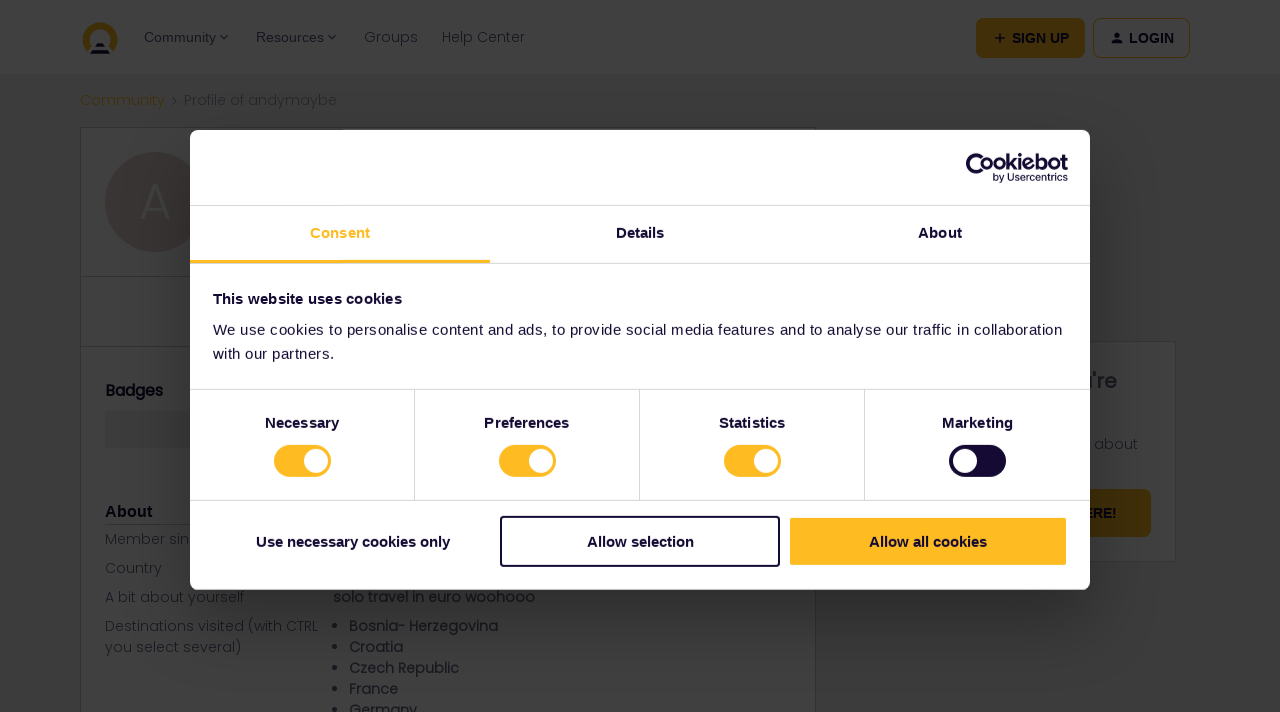

--- FILE ---
content_type: application/javascript
request_url: https://cdn-web.pisano.co/0.psn-3f9d20d1f5a69990422c.chunk.js
body_size: 51666
content:
psnWebpackJsonpFunction([0],{"/yro":function(f,e,n){function t(f,e,n){return e=a(void 0===e?f.length-1:e,0),function(){for(var t=arguments,r=-1,i=a(t.length-e,0),_=Array(i);++r<i;)_[r]=t[e+r];r=-1;for(var s=Array(e+1);++r<e;)s[r]=t[r];return s[e]=n(_),o(f,this,s)}}var o=n("FurY"),a=Math.max;f.exports=t},"05Cn":function(f,e,n){"use strict";function t(){}function o(){}var a=n("aiPn");o.resetWarningCache=t,f.exports=function(){function f(f,e,n,t,o,r){if(r!==a){var i=new Error("Calling PropTypes validators directly is not supported by the `prop-types` package. Use PropTypes.checkPropTypes() to call them. Read more at http://fb.me/use-check-prop-types");throw i.name="Invariant Violation",i}}function e(){return f}f.isRequired=f;var n={array:f,bigint:f,bool:f,func:f,number:f,object:f,string:f,symbol:f,any:f,arrayOf:e,element:f,elementType:f,instanceOf:e,node:f,objectOf:e,oneOf:e,oneOfType:e,shape:e,exact:e,checkPropTypes:o,resetWarningCache:t};return n.PropTypes=n,n}},"0hKV":function(f,e,n){"use strict";function t(f,e){var n={};if(!f||!e)return{};try{Object.keys(f).forEach(function(t){var o=e[t]&&e[t].question&&e[t].question.key,a=f[t].response;o&&a&&(n[o]=a)})}catch(f){return{}}return n}function o(){return{}}Object.defineProperty(e,"__esModule",{value:!0});var a=n("RH2O"),r=n("61Cy"),i=n.n(r),_=n("JMJ5"),s=n.n(_),l=n("693u"),d=n.n(l),c=n("jmaK"),u=n.n(c),g="function"==typeof Symbol&&"symbol"==typeof Symbol.iterator?function(f){return typeof f}:function(f){return f&&"function"==typeof Symbol&&f.constructor===Symbol&&f!==Symbol.prototype?"symbol":typeof f},m=["200d","fe0f","fe0e"],p=function(f){return"https://cdn.jsdelivr.net/emojione/assets/3.1/png/"+(arguments.length>1&&void 0!==arguments[1]?arguments[1]:64)+"/"+f+".png"},b=function(f,e){var n=arguments.length>2&&void 0!==arguments[2]?arguments[2]:64,t=p(e,n),o=String.fromCodePoint.apply(String,f),a=k.get(o)||"";return a.length?'<img class="emojione" src="'+t+'" alt="'+o+'" title=":'+a+':"/>':'<img class="emojione" src="'+t+'" alt="'+o+'"/>'},h=function(f){for(var e=[],n=0;n<f.length;++n){var t=f.charCodeAt(n),o=(t<<10)+f.charCodeAt(n+1)+-56613888;t>=55296&&t<=56319?++n:o=t,e.push(o)}return e},w=new Map,k=new Map;d.a.forEach(function(f){var e=f[0],n=f[1];k.set(n,e[0]),e.forEach(function(f){w.set(f,n)})});var y=function(f){var e=/:([+-\d\w]+):/g;return f.replace(e,function(f,e){return w.get(e)||e})},v=function(f){var e=[];return f.forEach(function(f){return m.includes(f.toString(16))||e.push(f.toString(16))}),e.join("-")},x=function(f){for(var e=y(f),n=h(e),t=[],o=[],a="",r=void 0,i=void 0,_=void 0,s=0;s<n.length;++s){var l=n[s];if(0===t.length&&(r=s,_=1,i=!1),t.push(l),m.includes(l)||o.push(l.toString(16)),u.a[o.length].includes(o.join("-"))&&(r=s,_=t.length,i=!0),8===t.length||s===n.length-1){var d=t.slice(0,_);a+=i?b(d,v(d)):d.map(function(f){return String.fromCodePoint(f)}).join(""),s=r,t=[],o=[]}}return a},j=function(f){return"object"===(void 0===f?"undefined":g(f))?s()(f,function(f){return f.includes(":")?x(f):f}):x(f)},z=j,S=n("HTon"),q=n("AY6E"),L=n.n(q);n.d(e,"configureTranslate",function(){return r.configureTranslate}),n.d(e,"Translate",function(){return i.a}),Object(r.configureTranslate)({parseEmojiFn:z,translations:L.a});var $=function(f){return{languageCode:f.language.currentLanguage.code,creator:Object(S.b)(f),nodeId:f.node&&f.node.id,responses:f.flow&&t(f.flow.questions,f.flow.elements),feedbackResponse:f.flow&&f.flow.feedbackResponse||{}}};e.default=Object(a.b)($,o)(i.a)},"0ytv":function(f,e,n){function t(f){return a(f)&&o(f)==r}var o=n("k9E+"),a=n("FQSq"),r="[object Arguments]";f.exports=t},"2jQB":function(f,e,n){function t(f){return r(f)?o(f):a(f)}var o=n("IWOP"),a=n("mCnG"),r=n("2vsJ");f.exports=t},"2vsJ":function(f,e,n){function t(f){return null!=f&&a(f.length)&&!o(f)}var o=n("Qul3"),a=n("C4bW");f.exports=t},"3IMG":function(f,e){var n=/<%-([\s\S]+?)%>/g;f.exports=n},"3S4V":function(f,e,n){var t=n("RWXa"),o={"&":"&amp;","<":"&lt;",">":"&gt;",'"':"&quot;","'":"&#39;"},a=t(o);f.exports=a},"5M1Z":function(f,e){function n(f){if(null!=f){try{return o.call(f)}catch(f){}try{return f+""}catch(f){}}return""}var t=Function.prototype,o=t.toString;f.exports=n},"5Pw6":function(f,e,n){f.exports=n("05Cn")()},"61Cy":function(f,e,n){f.exports=function(f){function e(t){if(n[t])return n[t].exports;var o=n[t]={i:t,l:!1,exports:{}};return f[t].call(o.exports,o,o.exports,e),o.l=!0,o.exports}var n={};return e.m=f,e.c=n,e.d=function(f,n,t){e.o(f,n)||Object.defineProperty(f,n,{configurable:!1,enumerable:!0,get:t})},e.n=function(f){var n=f&&f.__esModule?function(){return f.default}:function(){return f};return e.d(n,"a",n),n},e.o=function(f,e){return Object.prototype.hasOwnProperty.call(f,e)},e.p="",e(e.s=0)}([function(f,e,n){"use strict";function t(f){return f&&f.__esModule?f:{default:f}}function o(f,e){var n={};for(var t in f)e.indexOf(t)>=0||Object.prototype.hasOwnProperty.call(f,t)&&(n[t]=f[t]);return n}function a(f){var e=f.languageCode,n=f.message,t=f.messageProps,a=f.component,i=f.dangerousHtml,_=f.attributes,l=f.parseMarkdown,d=f.sanitizeMarkdown,c=f.emojify,g=f.interpolateCreator,b=f.creator,w=f.interpolateNodeId,k=f.nodeId,y=f.responses,v=f.feedbackResponse,x=o(f,["languageCode","message","messageProps","component","dangerousHtml","attributes","parseMarkdown","sanitizeMarkdown","emojify","interpolateCreator","creator","interpolateNodeId","nodeId","responses","feedbackResponse"]),j=x;if(Object.keys(_).forEach(function(f){j[f]=h(_[f],e,x)}),!f.message)return s.default.createElement(a,j);var z=h(n,e,t)||"";if(l&&(z=(0,u.default)(z,{sanitize:!!d}).replace(/<p>(.*)<\/p>/i,"$1")),c&&p.parseEmojiFn&&(z=p.parseEmojiFn(z)),w)try{var S=(0,m.default)(z,{interpolate:/{{([\s\S]+?)}}/g});z=S(r({nodeId:k},v,y))}catch(f){z=z&&z.toString()&&z.toString().replace(/{{([\s\S]+?)}}/g,"")}if(g)try{var q=(0,m.default)(z,{interpolate:/{{([\s\S]+?)}}/g});z=q(r({},v,b,y))}catch(f){z=z&&z.toString()&&z.toString().replace(/{{([\s\S]+?)}}/g,"")}return i||l||c?(j.dangerouslySetInnerHTML={__html:z},s.default.createElement(a,j)):s.default.createElement(a,j,z)}Object.defineProperty(e,"__esModule",{value:!0}),e.t=e.configureTranslate=void 0;var r=Object.assign||function(f){for(var e=1;e<arguments.length;e++){var n=arguments[e];for(var t in n)Object.prototype.hasOwnProperty.call(n,t)&&(f[t]=n[t])}return f},i="function"==typeof Symbol&&"symbol"==typeof Symbol.iterator?function(f){return typeof f}:function(f){return f&&"function"==typeof Symbol&&f.constructor===Symbol&&f!==Symbol.prototype?"symbol":typeof f};e.default=a;var _=n(1),s=t(_),l=n(2),d=t(l),c=n(3),u=t(c),g=n(4),m=t(g),p={},b=(e.configureTranslate=function(f){f.parseEmojiFn&&(p.parseEmojiFn=f.parseEmojiFn),f.translations&&(p.translations=Object.assign(p.translations||{},f.translations))},function(f,e){var n=f;return Object.keys(e).forEach(function(f){n=n.split("${"+f+"}").join(e[f])}),n}),h=e.t=function(f,e,n){var t=void 0;if("object"===(void 0===f?"undefined":i(f)))t=f;else if(!(t=p.translations[f]))return f;var o=t[e.toLowerCase()]||t[e.toUpperCase()];if(!o){var a=(navigator.language||navigator.userLanguage||"").split("-")[0];a&&(o=t[a.toLowerCase()]||t[a.toUpperCase()])}return o||(o=Object.values(t)[0]),b(o,n||{})};a.propTypes={languageCode:d.default.string,message:d.default.oneOfType([d.default.string,d.default.object]),messageProps:d.default.object,parseMarkdown:d.default.bool,sanitizeMarkdown:d.default.bool,emojify:d.default.bool,attributes:d.default.object,component:d.default.string,dangerousHtml:d.default.bool,interpolateCreator:d.default.bool,creator:d.default.object,interpolateNodeId:d.default.bool,nodeId:d.default.string},a.defaultProps={languageCode:"en",component:"span",attributes:{}}},function(f,e){f.exports=n("IyLB")},function(f,e){f.exports=n("5Pw6")},function(f,e){f.exports=n("EFqf")},function(f,e){f.exports=n("eCT+")}])},"693u":function(f,e){f.exports=[[["interrobang"],"⁉️"],[["tm"],"™️"],[["information_source"],"ℹ️"],[["left_right_arrow"],"↔️"],[["arrow_up_down"],"↕️"],[["arrow_upper_left"],"↖️"],[["arrow_upper_right"],"↗️"],[["arrow_lower_right"],"↘️"],[["arrow_lower_left"],"↙️"],[["keyboard"],"⌨️"],[["sunny"],"☀️"],[["cloud"],"☁️"],[["umbrella2"],"☂️"],[["snowman2"],"☃️"],[["comet"],"☄️"],[["ballot_box_with_check"],"☑️"],[["umbrella"],"☔"],[["coffee"],"☕"],[["shamrock"],"☘️"],[["skull_crossbones","skull_and_crossbones"],"☠️"],[["radioactive","radioactive_sign"],"☢️"],[["biohazard","biohazard_sign"],"☣️"],[["orthodox_cross"],"☦️"],[["wheel_of_dharma"],"☸️"],[["frowning2","white_frowning_face"],"☹️"],[["female_sign"],"♀️"],[["male_sign"],"♂️"],[["aries"],"♈"],[["taurus"],"♉"],[["sagittarius"],"♐"],[["capricorn"],"♑"],[["aquarius"],"♒"],[["pisces"],"♓"],[["spades"],"♠️"],[["clubs"],"♣️"],[["hearts"],"♥️"],[["diamonds"],"♦️"],[["hotsprings"],"♨️"],[["hammer_pick","hammer_and_pick"],"⚒️"],[["anchor"],"⚓"],[["crossed_swords"],"⚔️"],[["medical_symbol"],"⚕️"],[["scales"],"⚖️"],[["alembic"],"⚗️"],[["gear"],"⚙️"],[["scissors"],"✂️"],[["white_check_mark"],"✅"],[["airplane"],"✈️"],[["envelope"],"✉️"],[["black_nib"],"✒️"],[["heavy_check_mark"],"✔️"],[["heavy_multiplication_x"],"✖️"],[["star_of_david"],"✡️"],[["sparkles"],"✨"],[["eight_spoked_asterisk"],"✳️"],[["eight_pointed_black_star"],"✴️"],[["snowflake"],"❄️"],[["sparkle"],"❇️"],[["question"],"❓"],[["grey_question"],"❔"],[["grey_exclamation"],"❕"],[["exclamation"],"❗"],[["heart_exclamation","heavy_heart_exclamation_mark_ornament"],"❣️"],[["heart"],"❤️"],[["heavy_plus_sign"],"➕"],[["heavy_minus_sign"],"➖"],[["heavy_division_sign"],"➗"],[["arrow_heading_up"],"⤴️"],[["arrow_heading_down"],"⤵️"],[["wavy_dash"],"〰️"],[["congratulations"],"㊗️"],[["secret"],"㊙️"],[["grinning"],"😀"],[["smiley"],"😃"],[["smile"],"😄"],[["grin"],"😁"],[["laughing","satisfied"],"😆"],[["sweat_smile"],"😅"],[["joy"],"😂"],[["rofl","rolling_on_the_floor_laughing"],"🤣"],[["relaxed"],"☺️"],[["blush"],"😊"],[["innocent"],"😇"],[["slight_smile","slightly_smiling_face"],"🙂"],[["upside_down","upside_down_face"],"🙃"],[["wink"],"😉"],[["relieved"],"😌"],[["heart_eyes"],"😍"],[["kissing_heart"],"😘"],[["kissing"],"😗"],[["kissing_smiling_eyes"],"😙"],[["kissing_closed_eyes"],"😚"],[["yum"],"😋"],[["stuck_out_tongue_winking_eye"],"😜"],[["stuck_out_tongue_closed_eyes"],"😝"],[["stuck_out_tongue"],"😛"],[["money_mouth","money_mouth_face"],"🤑"],[["hugging","hugging_face"],"🤗"],[["nerd","nerd_face"],"🤓"],[["sunglasses"],"😎"],[["clown","clown_face"],"🤡"],[["cowboy","face_with_cowboy_hat"],"🤠"],[["smirk"],"😏"],[["unamused"],"😒"],[["disappointed"],"😞"],[["pensive"],"😔"],[["worried"],"😟"],[["confused"],"😕"],[["slight_frown","slightly_frowning_face"],"🙁"],[["persevere"],"😣"],[["confounded"],"😖"],[["tired_face"],"😫"],[["weary"],"😩"],[["triumph"],"😤"],[["angry"],"😠"],[["rage"],"😡"],[["no_mouth"],"😶"],[["neutral_face"],"😐"],[["expressionless"],"😑"],[["hushed"],"😯"],[["frowning"],"😦"],[["anguished"],"😧"],[["open_mouth"],"😮"],[["astonished"],"😲"],[["dizzy_face"],"😵"],[["flushed"],"😳"],[["scream"],"😱"],[["fearful"],"😨"],[["cold_sweat"],"😰"],[["cry"],"😢"],[["disappointed_relieved"],"😥"],[["drooling_face","drool"],"🤤"],[["sob"],"😭"],[["sweat"],"😓"],[["sleepy"],"😪"],[["sleeping"],"😴"],[["rolling_eyes","face_with_rolling_eyes"],"🙄"],[["thinking","thinking_face"],"🤔"],[["lying_face","liar"],"🤥"],[["grimacing"],"😬"],[["zipper_mouth","zipper_mouth_face"],"🤐"],[["nauseated_face","sick"],"🤢"],[["sneezing_face","sneeze"],"🤧"],[["mask"],"😷"],[["thermometer_face","face_with_thermometer"],"🤒"],[["head_bandage","face_with_head_bandage"],"🤕"],[["smiling_imp"],"😈"],[["imp"],"👿"],[["japanese_ogre"],"👹"],[["japanese_goblin"],"👺"],[["poop","shit","hankey","poo"],"💩"],[["ghost"],"👻"],[["skull","skeleton"],"💀"],[["alien"],"👽"],[["space_invader"],"👾"],[["robot","robot_face"],"🤖"],[["jack_o_lantern"],"🎃"],[["smiley_cat"],"😺"],[["smile_cat"],"😸"],[["joy_cat"],"😹"],[["heart_eyes_cat"],"😻"],[["smirk_cat"],"😼"],[["kissing_cat"],"😽"],[["scream_cat"],"🙀"],[["crying_cat_face"],"😿"],[["pouting_cat"],"😾"],[["open_hands"],"👐"],[["open_hands_tone1"],"👐🏻"],[["open_hands_tone2"],"👐🏼"],[["open_hands_tone3"],"👐🏽"],[["open_hands_tone4"],"👐🏾"],[["open_hands_tone5"],"👐🏿"],[["raised_hands"],"🙌"],[["raised_hands_tone1"],"🙌🏻"],[["raised_hands_tone2"],"🙌🏼"],[["raised_hands_tone3"],"🙌🏽"],[["raised_hands_tone4"],"🙌🏾"],[["raised_hands_tone5"],"🙌🏿"],[["clap"],"👏"],[["clap_tone1"],"👏🏻"],[["clap_tone2"],"👏🏼"],[["clap_tone3"],"👏🏽"],[["clap_tone4"],"👏🏾"],[["clap_tone5"],"👏🏿"],[["pray"],"🙏"],[["pray_tone1"],"🙏🏻"],[["pray_tone2"],"🙏🏼"],[["pray_tone3"],"🙏🏽"],[["pray_tone4"],"🙏🏾"],[["pray_tone5"],"🙏🏿"],[["handshake","shaking_hands"],"🤝"],[["thumbsup","+1","thumbup"],"👍"],[["thumbsup_tone1"],"👍🏻"],[["thumbsup_tone2"],"👍🏼"],[["thumbsup_tone3"],"👍🏽"],[["thumbsup_tone4"],"👍🏾"],[["thumbsup_tone5"],"👍🏿"],[["thumbsdown","-1","thumbdown"],"👎"],[["thumbsdown_tone1"],"👎🏻"],[["thumbsdown_tone2"],"👎🏼"],[["thumbsdown_tone3"],"👎🏽"],[["thumbsdown_tone4"],"👎🏾"],[["thumbsdown_tone5"],"👎🏿"],[["punch"],"👊"],[["punch_tone1"],"👊🏻"],[["punch_tone2"],"👊🏼"],[["punch_tone3"],"👊🏽"],[["punch_tone4"],"👊🏾"],[["punch_tone5"],"👊🏿"],[["fist"],"✊"],[["fist_tone1"],"✊🏻"],[["fist_tone2"],"✊🏼"],[["fist_tone3"],"✊🏽"],[["fist_tone4"],"✊🏾"],[["fist_tone5"],"✊🏿"],[["left_facing_fist","left_fist"],"🤛"],[["left_facing_fist_tone1"],"🤛🏻"],[["left_facing_fist_tone2"],"🤛🏼"],[["left_facing_fist_tone3"],"🤛🏽"],[["left_facing_fist_tone4"],"🤛🏾"],[["left_facing_fist_tone5"],"🤛🏿"],[["right_facing_fist","right_fist"],"🤜"],[["right_facing_fist_tone1"],"🤜🏻"],[["right_facing_fist_tone2"],"🤜🏼"],[["right_facing_fist_tone3"],"🤜🏽"],[["right_facing_fist_tone4"],"🤜🏾"],[["right_facing_fist_tone5"],"🤜🏿"],[["fingers_crossed","hand_with_index_and_middle_finger_crossed"],"🤞"],[["fingers_crossed_tone1"],"🤞🏻"],[["fingers_crossed_tone2"],"🤞🏼"],[["fingers_crossed_tone3"],"🤞🏽"],[["fingers_crossed_tone4"],"🤞🏾"],[["fingers_crossed_tone5"],"🤞🏿"],[["v"],"✌️"],[["v_tone1"],"✌🏻"],[["v_tone2"],"✌🏼"],[["v_tone3"],"✌🏽"],[["v_tone4"],"✌🏾"],[["v_tone5"],"✌🏿"],[["metal","sign_of_the_horns"],"🤘"],[["metal_tone1"],"🤘🏻"],[["metal_tone2"],"🤘🏼"],[["metal_tone3"],"🤘🏽"],[["metal_tone4"],"🤘🏾"],[["metal_tone5"],"🤘🏿"],[["ok_hand"],"👌"],[["ok_hand_tone1"],"👌🏻"],[["ok_hand_tone2"],"👌🏼"],[["ok_hand_tone3"],"👌🏽"],[["ok_hand_tone4"],"👌🏾"],[["ok_hand_tone5"],"👌🏿"],[["point_left"],"👈"],[["point_left_tone1"],"👈🏻"],[["point_left_tone2"],"👈🏼"],[["point_left_tone3"],"👈🏽"],[["point_left_tone4"],"👈🏾"],[["point_left_tone5"],"👈🏿"],[["point_right"],"👉"],[["point_right_tone1"],"👉🏻"],[["point_right_tone2"],"👉🏼"],[["point_right_tone3"],"👉🏽"],[["point_right_tone4"],"👉🏾"],[["point_right_tone5"],"👉🏿"],[["point_up_2"],"👆"],[["point_up_2_tone1"],"👆🏻"],[["point_up_2_tone2"],"👆🏼"],[["point_up_2_tone3"],"👆🏽"],[["point_up_2_tone4"],"👆🏾"],[["point_up_2_tone5"],"👆🏿"],[["point_down"],"👇"],[["point_down_tone1"],"👇🏻"],[["point_down_tone2"],"👇🏼"],[["point_down_tone3"],"👇🏽"],[["point_down_tone4"],"👇🏾"],[["point_down_tone5"],"👇🏿"],[["point_up"],"☝️"],[["point_up_tone1"],"☝🏻"],[["point_up_tone2"],"☝🏼"],[["point_up_tone3"],"☝🏽"],[["point_up_tone4"],"☝🏾"],[["point_up_tone5"],"☝🏿"],[["raised_hand"],"✋"],[["raised_hand_tone1"],"✋🏻"],[["raised_hand_tone2"],"✋🏼"],[["raised_hand_tone3"],"✋🏽"],[["raised_hand_tone4"],"✋🏾"],[["raised_hand_tone5"],"✋🏿"],[["raised_back_of_hand","back_of_hand"],"🤚"],[["raised_back_of_hand_tone1"],"🤚🏻"],[["raised_back_of_hand_tone2"],"🤚🏼"],[["raised_back_of_hand_tone3"],"🤚🏽"],[["raised_back_of_hand_tone4"],"🤚🏾"],[["raised_back_of_hand_tone5"],"🤚🏿"],[["hand_splayed","raised_hand_with_fingers_splayed"],"🖐️"],[["hand_splayed_tone1"],"🖐🏻"],[["hand_splayed_tone2"],"🖐🏼"],[["hand_splayed_tone3"],"🖐🏽"],[["hand_splayed_tone4"],"🖐🏾"],[["hand_splayed_tone5"],"🖐🏿"],[["vulcan","raised_hand_with_part_between_middle_and_ring_fingers"],"🖖"],[["vulcan_tone1"],"🖖🏻"],[["vulcan_tone2"],"🖖🏼"],[["vulcan_tone3"],"🖖🏽"],[["vulcan_tone4"],"🖖🏾"],[["vulcan_tone5"],"🖖🏿"],[["wave"],"👋"],[["wave_tone1"],"👋🏻"],[["wave_tone2"],"👋🏼"],[["wave_tone3"],"👋🏽"],[["wave_tone4"],"👋🏾"],[["wave_tone5"],"👋🏿"],[["call_me","call_me_hand"],"🤙"],[["call_me_tone1"],"🤙🏻"],[["call_me_tone2"],"🤙🏼"],[["call_me_tone3"],"🤙🏽"],[["call_me_tone4"],"🤙🏾"],[["call_me_tone5"],"🤙🏿"],[["muscle"],"💪"],[["muscle_tone1"],"💪🏻"],[["muscle_tone2"],"💪🏼"],[["muscle_tone3"],"💪🏽"],[["muscle_tone4"],"💪🏾"],[["muscle_tone5"],"💪🏿"],[["middle_finger","reversed_hand_with_middle_finger_extended"],"🖕"],[["middle_finger_tone1"],"🖕🏻"],[["middle_finger_tone2"],"🖕🏼"],[["middle_finger_tone3"],"🖕🏽"],[["middle_finger_tone4"],"🖕🏾"],[["middle_finger_tone5"],"🖕🏿"],[["writing_hand"],"✍️"],[["writing_hand_tone1"],"✍🏻"],[["writing_hand_tone2"],"✍🏼"],[["writing_hand_tone3"],"✍🏽"],[["writing_hand_tone4"],"✍🏾"],[["writing_hand_tone5"],"✍🏿"],[["selfie"],"🤳"],[["selfie_tone1"],"🤳🏻"],[["selfie_tone2"],"🤳🏼"],[["selfie_tone3"],"🤳🏽"],[["selfie_tone4"],"🤳🏾"],[["selfie_tone5"],"🤳🏿"],[["nail_care"],"💅"],[["nail_care_tone1"],"💅🏻"],[["nail_care_tone2"],"💅🏼"],[["nail_care_tone3"],"💅🏽"],[["nail_care_tone4"],"💅🏾"],[["nail_care_tone5"],"💅🏿"],[["ring"],"💍"],[["lipstick"],"💄"],[["kiss"],"💋"],[["lips"],"👄"],[["tongue"],"👅"],[["ear"],"👂"],[["ear_tone1"],"👂🏻"],[["ear_tone2"],"👂🏼"],[["ear_tone3"],"👂🏽"],[["ear_tone4"],"👂🏾"],[["ear_tone5"],"👂🏿"],[["nose"],"👃"],[["nose_tone1"],"👃🏻"],[["nose_tone2"],"👃🏼"],[["nose_tone3"],"👃🏽"],[["nose_tone4"],"👃🏾"],[["nose_tone5"],"👃🏿"],[["footprints"],"👣"],[["eye"],"👁️"],[["eyes"],"👀"],[["speaking_head","speaking_head_in_silhouette"],"🗣️"],[["bust_in_silhouette"],"👤"],[["busts_in_silhouette"],"👥"],[["baby"],"👶"],[["baby_tone1"],"👶🏻"],[["baby_tone2"],"👶🏼"],[["baby_tone3"],"👶🏽"],[["baby_tone4"],"👶🏾"],[["baby_tone5"],"👶🏿"],[["boy"],"👦"],[["boy_tone1"],"👦🏻"],[["boy_tone2"],"👦🏼"],[["boy_tone3"],"👦🏽"],[["boy_tone4"],"👦🏾"],[["boy_tone5"],"👦🏿"],[["girl"],"👧"],[["girl_tone1"],"👧🏻"],[["girl_tone2"],"👧🏼"],[["girl_tone3"],"👧🏽"],[["girl_tone4"],"👧🏾"],[["girl_tone5"],"👧🏿"],[["man"],"👨"],[["man_tone1"],"👨🏻"],[["man_tone2"],"👨🏼"],[["man_tone3"],"👨🏽"],[["man_tone4"],"👨🏾"],[["man_tone5"],"👨🏿"],[["woman"],"👩"],[["woman_tone1"],"👩🏻"],[["woman_tone2"],"👩🏼"],[["woman_tone3"],"👩🏽"],[["woman_tone4"],"👩🏾"],[["woman_tone5"],"👩🏿"],[["blond-haired_woman"],"👱‍♀️"],[["blond-haired_woman_tone1"],"👱🏻‍♀️"],[["blond-haired_woman_tone2"],"👱🏼‍♀️"],[["blond-haired_woman_tone3"],"👱🏽‍♀️"],[["blond-haired_woman_tone4"],"👱🏾‍♀️"],[["blond-haired_woman_tone5"],"👱🏿‍♀️"],[["blond_haired_person","person_with_blond_hair"],"👱"],[["blond_haired_person_tone1"],"👱🏻"],[["blond_haired_person_tone2"],"👱🏼"],[["blond_haired_person_tone3"],"👱🏽"],[["blond_haired_person_tone4"],"👱🏾"],[["blond_haired_person_tone5"],"👱🏿"],[["blond-haired_man"],"👱‍♂️"],[["blond-haired_man_tone5"],"👱🏿‍♂️"],[["blond-haired_man_tone4"],"👱🏾‍♂️"],[["blond-haired_man_tone3"],"👱🏽‍♂️"],[["blond-haired_man_tone2"],"👱🏼‍♂️"],[["blond-haired_man_tone1"],"👱🏻‍♂️"],[["older_man"],"👴"],[["older_man_tone1"],"👴🏻"],[["older_man_tone2"],"👴🏼"],[["older_man_tone3"],"👴🏽"],[["older_man_tone4"],"👴🏾"],[["older_man_tone5"],"👴🏿"],[["older_woman","grandma"],"👵"],[["older_woman_tone1"],"👵🏻"],[["older_woman_tone2"],"👵🏼"],[["older_woman_tone3"],"👵🏽"],[["older_woman_tone4"],"👵🏾"],[["older_woman_tone5"],"👵🏿"],[["man_with_chinese_cap","man_with_gua_pi_mao"],"👲"],[["man_with_chinese_cap_tone1"],"👲🏻"],[["man_with_chinese_cap_tone2"],"👲🏼"],[["man_with_chinese_cap_tone3"],"👲🏽"],[["man_with_chinese_cap_tone4"],"👲🏾"],[["man_with_chinese_cap_tone5"],"👲🏿"],[["woman_wearing_turban"],"👳‍♀️"],[["woman_wearing_turban_tone1"],"👳🏻‍♀️"],[["woman_wearing_turban_tone2"],"👳🏼‍♀️"],[["woman_wearing_turban_tone3"],"👳🏽‍♀️"],[["woman_wearing_turban_tone4"],"👳🏾‍♀️"],[["woman_wearing_turban_tone5"],"👳🏿‍♀️"],[["person_wearing_turban","man_with_turban"],"👳"],[["person_wearing_turban_tone1"],"👳🏻"],[["person_wearing_turban_tone2"],"👳🏼"],[["person_wearing_turban_tone3"],"👳🏽"],[["person_wearing_turban_tone4"],"👳🏾"],[["person_wearing_turban_tone5"],"👳🏿"],[["man_wearing_turban"],"👳‍♂️"],[["man_wearing_turban_tone5"],"👳🏿‍♂️"],[["man_wearing_turban_tone4"],"👳🏾‍♂️"],[["man_wearing_turban_tone3"],"👳🏽‍♂️"],[["man_wearing_turban_tone2"],"👳🏼‍♂️"],[["man_wearing_turban_tone1"],"👳🏻‍♂️"],[["woman_police_officer"],"👮‍♀️"],[["woman_police_officer_tone1"],"👮🏻‍♀️"],[["woman_police_officer_tone2"],"👮🏼‍♀️"],[["woman_police_officer_tone3"],"👮🏽‍♀️"],[["woman_police_officer_tone4"],"👮🏾‍♀️"],[["woman_police_officer_tone5"],"👮🏿‍♀️"],[["police_officer","cop"],"👮"],[["police_officer_tone1"],"👮🏻"],[["police_officer_tone2"],"👮🏼"],[["police_officer_tone3"],"👮🏽"],[["police_officer_tone4"],"👮🏾"],[["police_officer_tone5"],"👮🏿"],[["man_police_officer"],"👮‍♂️"],[["man_police_officer_tone5"],"👮🏿‍♂️"],[["man_police_officer_tone4"],"👮🏾‍♂️"],[["man_police_officer_tone3"],"👮🏽‍♂️"],[["man_police_officer_tone2"],"👮🏼‍♂️"],[["man_police_officer_tone1"],"👮🏻‍♂️"],[["woman_construction_worker"],"👷‍♀️"],[["woman_construction_worker_tone1"],"👷🏻‍♀️"],[["woman_construction_worker_tone2"],"👷🏼‍♀️"],[["woman_construction_worker_tone3"],"👷🏽‍♀️"],[["woman_construction_worker_tone4"],"👷🏾‍♀️"],[["woman_construction_worker_tone5"],"👷🏿‍♀️"],[["construction_worker"],"👷"],[["construction_worker_tone1"],"👷🏻"],[["construction_worker_tone2"],"👷🏼"],[["construction_worker_tone3"],"👷🏽"],[["construction_worker_tone4"],"👷🏾"],[["construction_worker_tone5"],"👷🏿"],[["man_construction_worker"],"👷‍♂️"],[["man_construction_worker_tone5"],"👷🏿‍♂️"],[["man_construction_worker_tone4"],"👷🏾‍♂️"],[["man_construction_worker_tone3"],"👷🏽‍♂️"],[["man_construction_worker_tone2"],"👷🏼‍♂️"],[["man_construction_worker_tone1"],"👷🏻‍♂️"],[["woman_guard"],"💂‍♀️"],[["woman_guard_tone1"],"💂🏻‍♀️"],[["woman_guard_tone2"],"💂🏼‍♀️"],[["woman_guard_tone3"],"💂🏽‍♀️"],[["woman_guard_tone4"],"💂🏾‍♀️"],[["woman_guard_tone5"],"💂🏿‍♀️"],[["guard","guardsman"],"💂"],[["guard_tone1"],"💂🏻"],[["guard_tone2"],"💂🏼"],[["guard_tone3"],"💂🏽"],[["guard_tone4"],"💂🏾"],[["guard_tone5"],"💂🏿"],[["man_guard"],"💂‍♂️"],[["man_guard_tone5"],"💂🏿‍♂️"],[["man_guard_tone4"],"💂🏾‍♂️"],[["man_guard_tone3"],"💂🏽‍♂️"],[["man_guard_tone2"],"💂🏼‍♂️"],[["man_guard_tone1"],"💂🏻‍♂️"],[["woman_detective"],"🕵️‍♀️"],[["woman_detective_tone1"],"🕵🏻‍♀️"],[["woman_detective_tone2"],"🕵🏼‍♀️"],[["woman_detective_tone3"],"🕵🏽‍♀️"],[["woman_detective_tone4"],"🕵🏾‍♀️"],[["woman_detective_tone5"],"🕵🏿‍♀️"],[["detective","spy","sleuth_or_spy"],"🕵️"],[["detective_tone1"],"🕵🏻"],[["detective_tone2"],"🕵🏼"],[["detective_tone3"],"🕵🏽"],[["detective_tone4"],"🕵🏾"],[["detective_tone5"],"🕵🏿"],[["man_detective"],"🕵️‍♂️"],[["man_detective_tone5"],"🕵🏿‍♂️"],[["man_detective_tone4"],"🕵🏾‍♂️"],[["man_detective_tone3"],"🕵🏽‍♂️"],[["man_detective_tone2"],"🕵🏼‍♂️"],[["man_detective_tone1"],"🕵🏻‍♂️"],[["woman_health_worker"],"👩‍⚕️"],[["woman_health_worker_tone1"],"👩🏻‍⚕️"],[["woman_health_worker_tone2"],"👩🏼‍⚕️"],[["woman_health_worker_tone3"],"👩🏽‍⚕️"],[["woman_health_worker_tone4"],"👩🏾‍⚕️"],[["woman_health_worker_tone5"],"👩🏿‍⚕️"],[["man_health_worker"],"👨‍⚕️"],[["man_health_worker_tone1"],"👨🏻‍⚕️"],[["man_health_worker_tone2"],"👨🏼‍⚕️"],[["man_health_worker_tone3"],"👨🏽‍⚕️"],[["man_health_worker_tone4"],"👨🏾‍⚕️"],[["man_health_worker_tone5"],"👨🏿‍⚕️"],[["woman_farmer"],"👩‍🌾"],[["woman_farmer_tone1"],"👩🏻‍🌾"],[["woman_farmer_tone2"],"👩🏼‍🌾"],[["woman_farmer_tone3"],"👩🏽‍🌾"],[["woman_farmer_tone4"],"👩🏾‍🌾"],[["woman_farmer_tone5"],"👩🏿‍🌾"],[["man_farmer"],"👨‍🌾"],[["man_farmer_tone1"],"👨🏻‍🌾"],[["man_farmer_tone2"],"👨🏼‍🌾"],[["man_farmer_tone3"],"👨🏽‍🌾"],[["man_farmer_tone4"],"👨🏾‍🌾"],[["man_farmer_tone5"],"👨🏿‍🌾"],[["woman_cook"],"👩‍🍳"],[["woman_cook_tone1"],"👩🏻‍🍳"],[["woman_cook_tone2"],"👩🏼‍🍳"],[["woman_cook_tone3"],"👩🏽‍🍳"],[["woman_cook_tone4"],"👩🏾‍🍳"],[["woman_cook_tone5"],"👩🏿‍🍳"],[["man_cook"],"👨‍🍳"],[["man_cook_tone1"],"👨🏻‍🍳"],[["man_cook_tone2"],"👨🏼‍🍳"],[["man_cook_tone3"],"👨🏽‍🍳"],[["man_cook_tone4"],"👨🏾‍🍳"],[["man_cook_tone5"],"👨🏿‍🍳"],[["woman_student"],"👩‍🎓"],[["woman_student_tone1"],"👩🏻‍🎓"],[["woman_student_tone2"],"👩🏼‍🎓"],[["woman_student_tone3"],"👩🏽‍🎓"],[["woman_student_tone4"],"👩🏾‍🎓"],[["woman_student_tone5"],"👩🏿‍🎓"],[["man_student"],"👨‍🎓"],[["man_student_tone1"],"👨🏻‍🎓"],[["man_student_tone2"],"👨🏼‍🎓"],[["man_student_tone3"],"👨🏽‍🎓"],[["man_student_tone4"],"👨🏾‍🎓"],[["man_student_tone5"],"👨🏿‍🎓"],[["woman_singer"],"👩‍🎤"],[["woman_singer_tone1"],"👩🏻‍🎤"],[["woman_singer_tone2"],"👩🏼‍🎤"],[["woman_singer_tone3"],"👩🏽‍🎤"],[["woman_singer_tone4"],"👩🏾‍🎤"],[["woman_singer_tone5"],"👩🏿‍🎤"],[["man_singer"],"👨‍🎤"],[["man_singer_tone1"],"👨🏻‍🎤"],[["man_singer_tone2"],"👨🏼‍🎤"],[["man_singer_tone3"],"👨🏽‍🎤"],[["man_singer_tone4"],"👨🏾‍🎤"],[["man_singer_tone5"],"👨🏿‍🎤"],[["woman_teacher"],"👩‍🏫"],[["woman_teacher_tone1"],"👩🏻‍🏫"],[["woman_teacher_tone2"],"👩🏼‍🏫"],[["woman_teacher_tone3"],"👩🏽‍🏫"],[["woman_teacher_tone4"],"👩🏾‍🏫"],[["woman_teacher_tone5"],"👩🏿‍🏫"],[["man_teacher"],"👨‍🏫"],[["man_teacher_tone1"],"👨🏻‍🏫"],[["man_teacher_tone2"],"👨🏼‍🏫"],[["man_teacher_tone3"],"👨🏽‍🏫"],[["man_teacher_tone4"],"👨🏾‍🏫"],[["man_teacher_tone5"],"👨🏿‍🏫"],[["woman_factory_worker"],"👩‍🏭"],[["woman_factory_worker_tone1"],"👩🏻‍🏭"],[["woman_factory_worker_tone2"],"👩🏼‍🏭"],[["woman_factory_worker_tone3"],"👩🏽‍🏭"],[["woman_factory_worker_tone4"],"👩🏾‍🏭"],[["woman_factory_worker_tone5"],"👩🏿‍🏭"],[["man_factory_worker"],"👨‍🏭"],[["man_factory_worker_tone1"],"👨🏻‍🏭"],[["man_factory_worker_tone2"],"👨🏼‍🏭"],[["man_factory_worker_tone3"],"👨🏽‍🏭"],[["man_factory_worker_tone4"],"👨🏾‍🏭"],[["man_factory_worker_tone5"],"👨🏿‍🏭"],[["woman_technologist"],"👩‍💻"],[["woman_technologist_tone1"],"👩🏻‍💻"],[["woman_technologist_tone2"],"👩🏼‍💻"],[["woman_technologist_tone3"],"👩🏽‍💻"],[["woman_technologist_tone4"],"👩🏾‍💻"],[["woman_technologist_tone5"],"👩🏿‍💻"],[["man_technologist"],"👨‍💻"],[["man_technologist_tone1"],"👨🏻‍💻"],[["man_technologist_tone2"],"👨🏼‍💻"],[["man_technologist_tone3"],"👨🏽‍💻"],[["man_technologist_tone4"],"👨🏾‍💻"],[["man_technologist_tone5"],"👨🏿‍💻"],[["woman_office_worker"],"👩‍💼"],[["woman_office_worker_tone1"],"👩🏻‍💼"],[["woman_office_worker_tone2"],"👩🏼‍💼"],[["woman_office_worker_tone3"],"👩🏽‍💼"],[["woman_office_worker_tone4"],"👩🏾‍💼"],[["woman_office_worker_tone5"],"👩🏿‍💼"],[["man_office_worker"],"👨‍💼"],[["man_office_worker_tone1"],"👨🏻‍💼"],[["man_office_worker_tone2"],"👨🏼‍💼"],[["man_office_worker_tone3"],"👨🏽‍💼"],[["man_office_worker_tone4"],"👨🏾‍💼"],[["man_office_worker_tone5"],"👨🏿‍💼"],[["woman_mechanic"],"👩‍🔧"],[["woman_mechanic_tone1"],"👩🏻‍🔧"],[["woman_mechanic_tone2"],"👩🏼‍🔧"],[["woman_mechanic_tone3"],"👩🏽‍🔧"],[["woman_mechanic_tone4"],"👩🏾‍🔧"],[["woman_mechanic_tone5"],"👩🏿‍🔧"],[["man_mechanic"],"👨‍🔧"],[["man_mechanic_tone1"],"👨🏻‍🔧"],[["man_mechanic_tone2"],"👨🏼‍🔧"],[["man_mechanic_tone3"],"👨🏽‍🔧"],[["man_mechanic_tone4"],"👨🏾‍🔧"],[["man_mechanic_tone5"],"👨🏿‍🔧"],[["woman_scientist"],"👩‍🔬"],[["woman_scientist_tone1"],"👩🏻‍🔬"],[["woman_scientist_tone2"],"👩🏼‍🔬"],[["woman_scientist_tone3"],"👩🏽‍🔬"],[["woman_scientist_tone4"],"👩🏾‍🔬"],[["woman_scientist_tone5"],"👩🏿‍🔬"],[["man_scientist"],"👨‍🔬"],[["man_scientist_tone1"],"👨🏻‍🔬"],[["man_scientist_tone2"],"👨🏼‍🔬"],[["man_scientist_tone3"],"👨🏽‍🔬"],[["man_scientist_tone4"],"👨🏾‍🔬"],[["man_scientist_tone5"],"👨🏿‍🔬"],[["woman_artist"],"👩‍🎨"],[["woman_artist_tone1"],"👩🏻‍🎨"],[["woman_artist_tone2"],"👩🏼‍🎨"],[["woman_artist_tone3"],"👩🏽‍🎨"],[["woman_artist_tone4"],"👩🏾‍🎨"],[["woman_artist_tone5"],"👩🏿‍🎨"],[["man_artist"],"👨‍🎨"],[["man_artist_tone1"],"👨🏻‍🎨"],[["man_artist_tone2"],"👨🏼‍🎨"],[["man_artist_tone3"],"👨🏽‍🎨"],[["man_artist_tone4"],"👨🏾‍🎨"],[["man_artist_tone5"],"👨🏿‍🎨"],[["woman_firefighter"],"👩‍🚒"],[["woman_firefighter_tone1"],"👩🏻‍🚒"],[["woman_firefighter_tone2"],"👩🏼‍🚒"],[["woman_firefighter_tone3"],"👩🏽‍🚒"],[["woman_firefighter_tone4"],"👩🏾‍🚒"],[["woman_firefighter_tone5"],"👩🏿‍🚒"],[["man_firefighter"],"👨‍🚒"],[["man_firefighter_tone1"],"👨🏻‍🚒"],[["man_firefighter_tone2"],"👨🏼‍🚒"],[["man_firefighter_tone3"],"👨🏽‍🚒"],[["man_firefighter_tone4"],"👨🏾‍🚒"],[["man_firefighter_tone5"],"👨🏿‍🚒"],[["woman_pilot"],"👩‍✈️"],[["woman_pilot_tone1"],"👩🏻‍✈️"],[["woman_pilot_tone2"],"👩🏼‍✈️"],[["woman_pilot_tone3"],"👩🏽‍✈️"],[["woman_pilot_tone4"],"👩🏾‍✈️"],[["woman_pilot_tone5"],"👩🏿‍✈️"],[["man_pilot"],"👨‍✈️"],[["man_pilot_tone1"],"👨🏻‍✈️"],[["man_pilot_tone2"],"👨🏼‍✈️"],[["man_pilot_tone3"],"👨🏽‍✈️"],[["man_pilot_tone4"],"👨🏾‍✈️"],[["man_pilot_tone5"],"👨🏿‍✈️"],[["woman_astronaut"],"👩‍🚀"],[["woman_astronaut_tone1"],"👩🏻‍🚀"],[["woman_astronaut_tone2"],"👩🏼‍🚀"],[["woman_astronaut_tone3"],"👩🏽‍🚀"],[["woman_astronaut_tone4"],"👩🏾‍🚀"],[["woman_astronaut_tone5"],"👩🏿‍🚀"],[["man_astronaut"],"👨‍🚀"],[["man_astronaut_tone1"],"👨🏻‍🚀"],[["man_astronaut_tone2"],"👨🏼‍🚀"],[["man_astronaut_tone3"],"👨🏽‍🚀"],[["man_astronaut_tone4"],"👨🏾‍🚀"],[["man_astronaut_tone5"],"👨🏿‍🚀"],[["woman_judge"],"👩‍⚖️"],[["woman_judge_tone1"],"👩🏻‍⚖️"],[["woman_judge_tone2"],"👩🏼‍⚖️"],[["woman_judge_tone3"],"👩🏽‍⚖️"],[["woman_judge_tone4"],"👩🏾‍⚖️"],[["woman_judge_tone5"],"👩🏿‍⚖️"],[["man_judge"],"👨‍⚖️"],[["man_judge_tone1"],"👨🏻‍⚖️"],[["man_judge_tone2"],"👨🏼‍⚖️"],[["man_judge_tone3"],"👨🏽‍⚖️"],[["man_judge_tone4"],"👨🏾‍⚖️"],[["man_judge_tone5"],"👨🏿‍⚖️"],[["mrs_claus","mother_christmas"],"🤶"],[["mrs_claus_tone1"],"🤶🏻"],[["mrs_claus_tone2"],"🤶🏼"],[["mrs_claus_tone3"],"🤶🏽"],[["mrs_claus_tone4"],"🤶🏾"],[["mrs_claus_tone5"],"🤶🏿"],[["santa"],"🎅"],[["santa_tone1"],"🎅🏻"],[["santa_tone2"],"🎅🏼"],[["santa_tone3"],"🎅🏽"],[["santa_tone4"],"🎅🏾"],[["santa_tone5"],"🎅🏿"],[["princess"],"👸"],[["princess_tone1"],"👸🏻"],[["princess_tone2"],"👸🏼"],[["princess_tone3"],"👸🏽"],[["princess_tone4"],"👸🏾"],[["princess_tone5"],"👸🏿"],[["prince"],"🤴"],[["prince_tone1"],"🤴🏻"],[["prince_tone2"],"🤴🏼"],[["prince_tone3"],"🤴🏽"],[["prince_tone4"],"🤴🏾"],[["prince_tone5"],"🤴🏿"],[["bride_with_veil"],"👰"],[["bride_with_veil_tone1"],"👰🏻"],[["bride_with_veil_tone2"],"👰🏼"],[["bride_with_veil_tone3"],"👰🏽"],[["bride_with_veil_tone4"],"👰🏾"],[["bride_with_veil_tone5"],"👰🏿"],[["man_in_tuxedo"],"🤵"],[["man_in_tuxedo_tone1"],"🤵🏻"],[["man_in_tuxedo_tone2"],"🤵🏼"],[["man_in_tuxedo_tone3"],"🤵🏽"],[["man_in_tuxedo_tone4"],"🤵🏾"],[["man_in_tuxedo_tone5"],"🤵🏿"],[["angel"],"👼"],[["angel_tone1"],"👼🏻"],[["angel_tone2"],"👼🏼"],[["angel_tone3"],"👼🏽"],[["angel_tone4"],"👼🏾"],[["angel_tone5"],"👼🏿"],[["pregnant_woman","expecting_woman"],"🤰"],[["pregnant_woman_tone1"],"🤰🏻"],[["pregnant_woman_tone2"],"🤰🏼"],[["pregnant_woman_tone3"],"🤰🏽"],[["pregnant_woman_tone4"],"🤰🏾"],[["pregnant_woman_tone5"],"🤰🏿"],[["woman_bowing"],"🙇‍♀️"],[["woman_bowing_tone1"],"🙇🏻‍♀️"],[["woman_bowing_tone2"],"🙇🏼‍♀️"],[["woman_bowing_tone3"],"🙇🏽‍♀️"],[["woman_bowing_tone4"],"🙇🏾‍♀️"],[["woman_bowing_tone5"],"🙇🏿‍♀️"],[["person_bowing","bow"],"🙇"],[["person_bowing_tone1"],"🙇🏻"],[["person_bowing_tone2"],"🙇🏼"],[["person_bowing_tone3"],"🙇🏽"],[["person_bowing_tone4"],"🙇🏾"],[["person_bowing_tone5"],"🙇🏿"],[["man_bowing"],"🙇‍♂️"],[["man_bowing_tone5"],"🙇🏿‍♂️"],[["man_bowing_tone4"],"🙇🏾‍♂️"],[["man_bowing_tone3"],"🙇🏽‍♂️"],[["man_bowing_tone2"],"🙇🏼‍♂️"],[["man_bowing_tone1"],"🙇🏻‍♂️"],[["person_tipping_hand","information_desk_person"],"💁"],[["person_tipping_hand_tone1"],"💁🏻"],[["person_tipping_hand_tone2"],"💁🏼"],[["person_tipping_hand_tone3"],"💁🏽"],[["person_tipping_hand_tone4"],"💁🏾"],[["person_tipping_hand_tone5"],"💁🏿"],[["man_tipping_hand"],"💁‍♂️"],[["man_tipping_hand_tone1"],"💁🏻‍♂️"],[["man_tipping_hand_tone2"],"💁🏼‍♂️"],[["man_tipping_hand_tone3"],"💁🏽‍♂️"],[["man_tipping_hand_tone4"],"💁🏾‍♂️"],[["man_tipping_hand_tone5"],"💁🏿‍♂️"],[["woman_tipping_hand"],"💁‍♀️"],[["woman_tipping_hand_tone5"],"💁🏿‍♀️"],[["woman_tipping_hand_tone4"],"💁🏾‍♀️"],[["woman_tipping_hand_tone3"],"💁🏽‍♀️"],[["woman_tipping_hand_tone2"],"💁🏼‍♀️"],[["woman_tipping_hand_tone1"],"💁🏻‍♀️"],[["person_gesturing_no","no_good"],"🙅"],[["person_gesturing_no_tone1"],"🙅🏻"],[["person_gesturing_no_tone2"],"🙅🏼"],[["person_gesturing_no_tone3"],"🙅🏽"],[["person_gesturing_no_tone4"],"🙅🏾"],[["person_gesturing_no_tone5"],"🙅🏿"],[["man_gesturing_no"],"🙅‍♂️"],[["man_gesturing_no_tone1"],"🙅🏻‍♂️"],[["man_gesturing_no_tone2"],"🙅🏼‍♂️"],[["man_gesturing_no_tone3"],"🙅🏽‍♂️"],[["man_gesturing_no_tone4"],"🙅🏾‍♂️"],[["man_gesturing_no_tone5"],"🙅🏿‍♂️"],[["woman_gesturing_no"],"🙅‍♀️"],[["woman_gesturing_no_tone5"],"🙅🏿‍♀️"],[["woman_gesturing_no_tone4"],"🙅🏾‍♀️"],[["woman_gesturing_no_tone3"],"🙅🏽‍♀️"],[["woman_gesturing_no_tone2"],"🙅🏼‍♀️"],[["woman_gesturing_no_tone1"],"🙅🏻‍♀️"],[["person_gesturing_ok","ok_woman"],"🙆"],[["person_gesturing_ok_tone1"],"🙆🏻"],[["person_gesturing_ok_tone2"],"🙆🏼"],[["person_gesturing_ok_tone3"],"🙆🏽"],[["person_gesturing_ok_tone4"],"🙆🏾"],[["person_gesturing_ok_tone5"],"🙆🏿"],[["man_gesturing_ok"],"🙆‍♂️"],[["man_gesturing_ok_tone1"],"🙆🏻‍♂️"],[["man_gesturing_ok_tone2"],"🙆🏼‍♂️"],[["man_gesturing_ok_tone3"],"🙆🏽‍♂️"],[["man_gesturing_ok_tone4"],"🙆🏾‍♂️"],[["man_gesturing_ok_tone5"],"🙆🏿‍♂️"],[["woman_gesturing_ok"],"🙆‍♀️"],[["woman_gesturing_ok_tone5"],"🙆🏿‍♀️"],[["woman_gesturing_ok_tone4"],"🙆🏾‍♀️"],[["woman_gesturing_ok_tone3"],"🙆🏽‍♀️"],[["woman_gesturing_ok_tone2"],"🙆🏼‍♀️"],[["woman_gesturing_ok_tone1"],"🙆🏻‍♀️"],[["person_raising_hand","raising_hand"],"🙋"],[["person_raising_hand_tone1"],"🙋🏻"],[["person_raising_hand_tone2"],"🙋🏼"],[["person_raising_hand_tone3"],"🙋🏽"],[["person_raising_hand_tone4"],"🙋🏾"],[["person_raising_hand_tone5"],"🙋🏿"],[["man_raising_hand"],"🙋‍♂️"],[["man_raising_hand_tone1"],"🙋🏻‍♂️"],[["man_raising_hand_tone2"],"🙋🏼‍♂️"],[["man_raising_hand_tone3"],"🙋🏽‍♂️"],[["man_raising_hand_tone4"],"🙋🏾‍♂️"],[["man_raising_hand_tone5"],"🙋🏿‍♂️"],[["woman_raising_hand"],"🙋‍♀️"],[["woman_raising_hand_tone5"],"🙋🏿‍♀️"],[["woman_raising_hand_tone4"],"🙋🏾‍♀️"],[["woman_raising_hand_tone3"],"🙋🏽‍♀️"],[["woman_raising_hand_tone2"],"🙋🏼‍♀️"],[["woman_raising_hand_tone1"],"🙋🏻‍♀️"],[["woman_facepalming"],"🤦‍♀️"],[["woman_facepalming_tone1"],"🤦🏻‍♀️"],[["woman_facepalming_tone2"],"🤦🏼‍♀️"],[["woman_facepalming_tone3"],"🤦🏽‍♀️"],[["woman_facepalming_tone4"],"🤦🏾‍♀️"],[["woman_facepalming_tone5"],"🤦🏿‍♀️"],[["man_facepalming"],"🤦‍♂️"],[["man_facepalming_tone1"],"🤦🏻‍♂️"],[["man_facepalming_tone2"],"🤦🏼‍♂️"],[["man_facepalming_tone3"],"🤦🏽‍♂️"],[["man_facepalming_tone4"],"🤦🏾‍♂️"],[["man_facepalming_tone5"],"🤦🏿‍♂️"],[["person_facepalming","face_palm","facepalm"],"🤦"],[["person_facepalming_tone1"],"🤦🏻"],[["person_facepalming_tone2"],"🤦🏼"],[["person_facepalming_tone3"],"🤦🏽"],[["person_facepalming_tone4"],"🤦🏾"],[["person_facepalming_tone5"],"🤦🏿"],[["woman_shrugging"],"🤷‍♀️"],[["woman_shrugging_tone1"],"🤷🏻‍♀️"],[["woman_shrugging_tone2"],"🤷🏼‍♀️"],[["woman_shrugging_tone3"],"🤷🏽‍♀️"],[["woman_shrugging_tone4"],"🤷🏾‍♀️"],[["woman_shrugging_tone5"],"🤷🏿‍♀️"],[["man_shrugging"],"🤷‍♂️"],[["man_shrugging_tone1"],"🤷🏻‍♂️"],[["man_shrugging_tone2"],"🤷🏼‍♂️"],[["man_shrugging_tone3"],"🤷🏽‍♂️"],[["man_shrugging_tone4"],"🤷🏾‍♂️"],[["man_shrugging_tone5"],"🤷🏿‍♂️"],[["person_shrugging","shrug"],"🤷"],[["person_shrugging_tone1"],"🤷🏻"],[["person_shrugging_tone2"],"🤷🏼"],[["person_shrugging_tone3"],"🤷🏽"],[["person_shrugging_tone4"],"🤷🏾"],[["person_shrugging_tone5"],"🤷🏿"],[["person_pouting","person_with_pouting_face"],"🙎"],[["person_pouting_tone1"],"🙎🏻"],[["person_pouting_tone2"],"🙎🏼"],[["person_pouting_tone3"],"🙎🏽"],[["person_pouting_tone4"],"🙎🏾"],[["person_pouting_tone5"],"🙎🏿"],[["man_pouting"],"🙎‍♂️"],[["man_pouting_tone1"],"🙎🏻‍♂️"],[["man_pouting_tone2"],"🙎🏼‍♂️"],[["man_pouting_tone3"],"🙎🏽‍♂️"],[["man_pouting_tone4"],"🙎🏾‍♂️"],[["man_pouting_tone5"],"🙎🏿‍♂️"],[["woman_pouting"],"🙎‍♀️"],[["woman_pouting_tone5"],"🙎🏿‍♀️"],[["woman_pouting_tone4"],"🙎🏾‍♀️"],[["woman_pouting_tone3"],"🙎🏽‍♀️"],[["woman_pouting_tone2"],"🙎🏼‍♀️"],[["woman_pouting_tone1"],"🙎🏻‍♀️"],[["person_frowning"],"🙍"],[["person_frowning_tone1"],"🙍🏻"],[["person_frowning_tone2"],"🙍🏼"],[["person_frowning_tone3"],"🙍🏽"],[["person_frowning_tone4"],"🙍🏾"],[["person_frowning_tone5"],"🙍🏿"],[["man_frowning"],"🙍‍♂️"],[["man_frowning_tone1"],"🙍🏻‍♂️"],[["man_frowning_tone2"],"🙍🏼‍♂️"],[["man_frowning_tone3"],"🙍🏽‍♂️"],[["man_frowning_tone4"],"🙍🏾‍♂️"],[["man_frowning_tone5"],"🙍🏿‍♂️"],[["woman_frowning"],"🙍‍♀️"],[["woman_frowning_tone5"],"🙍🏿‍♀️"],[["woman_frowning_tone4"],"🙍🏾‍♀️"],[["woman_frowning_tone3"],"🙍🏽‍♀️"],[["woman_frowning_tone2"],"🙍🏼‍♀️"],[["woman_frowning_tone1"],"🙍🏻‍♀️"],[["person_getting_haircut","haircut"],"💇"],[["person_getting_haircut_tone1"],"💇🏻"],[["person_getting_haircut_tone2"],"💇🏼"],[["person_getting_haircut_tone3"],"💇🏽"],[["person_getting_haircut_tone4"],"💇🏾"],[["person_getting_haircut_tone5"],"💇🏿"],[["man_getting_haircut"],"💇‍♂️"],[["man_getting_haircut_tone1"],"💇🏻‍♂️"],[["man_getting_haircut_tone2"],"💇🏼‍♂️"],[["man_getting_haircut_tone3"],"💇🏽‍♂️"],[["man_getting_haircut_tone4"],"💇🏾‍♂️"],[["man_getting_haircut_tone5"],"💇🏿‍♂️"],[["woman_getting_haircut"],"💇‍♀️"],[["woman_getting_haircut_tone5"],"💇🏿‍♀️"],[["woman_getting_haircut_tone4"],"💇🏾‍♀️"],[["woman_getting_haircut_tone3"],"💇🏽‍♀️"],[["woman_getting_haircut_tone2"],"💇🏼‍♀️"],[["woman_getting_haircut_tone1"],"💇🏻‍♀️"],[["person_getting_massage","massage"],"💆"],[["person_getting_massage_tone1"],"💆🏻"],[["person_getting_massage_tone2"],"💆🏼"],[["person_getting_massage_tone3"],"💆🏽"],[["person_getting_massage_tone4"],"💆🏾"],[["person_getting_massage_tone5"],"💆🏿"],[["man_getting_face_massage"],"💆‍♂️"],[["man_getting_face_massage_tone1"],"💆🏻‍♂️"],[["man_getting_face_massage_tone2"],"💆🏼‍♂️"],[["man_getting_face_massage_tone3"],"💆🏽‍♂️"],[["man_getting_face_massage_tone4"],"💆🏾‍♂️"],[["man_getting_face_massage_tone5"],"💆🏿‍♂️"],[["woman_getting_face_massage"],"💆‍♀️"],[["woman_getting_face_massage_tone5"],"💆🏿‍♀️"],[["woman_getting_face_massage_tone4"],"💆🏾‍♀️"],[["woman_getting_face_massage_tone3"],"💆🏽‍♀️"],[["woman_getting_face_massage_tone2"],"💆🏼‍♀️"],[["woman_getting_face_massage_tone1"],"💆🏻‍♀️"],[["levitate"],"🕴️"],[["man_in_business_suit_levitating_tone1"],"🕴🏻"],[["man_in_business_suit_levitating_tone2"],"🕴🏼"],[["man_in_business_suit_levitating_tone3"],"🕴🏽"],[["man_in_business_suit_levitating_tone4"],"🕴🏾"],[["man_in_business_suit_levitating_tone5"],"🕴🏿"],[["dancer"],"💃"],[["dancer_tone1"],"💃🏻"],[["dancer_tone2"],"💃🏼"],[["dancer_tone3"],"💃🏽"],[["dancer_tone4"],"💃🏾"],[["dancer_tone5"],"💃🏿"],[["man_dancing","male_dancer"],"🕺"],[["man_dancing_tone1"],"🕺🏻"],[["man_dancing_tone2"],"🕺🏼"],[["man_dancing_tone3"],"🕺🏽"],[["man_dancing_tone4"],"🕺🏾"],[["man_dancing_tone5"],"🕺🏿"],[["people_with_bunny_ears_partying","dancers"],"👯"],[["men_with_bunny_ears_partying"],"👯‍♂️"],[["women_with_bunny_ears_partying"],"👯‍♀️"],[["woman_walking"],"🚶‍♀️"],[["woman_walking_tone1"],"🚶🏻‍♀️"],[["woman_walking_tone2"],"🚶🏼‍♀️"],[["woman_walking_tone3"],"🚶🏽‍♀️"],[["woman_walking_tone4"],"🚶🏾‍♀️"],[["woman_walking_tone5"],"🚶🏿‍♀️"],[["person_walking","walking"],"🚶"],[["person_walking_tone1"],"🚶🏻"],[["person_walking_tone2"],"🚶🏼"],[["person_walking_tone3"],"🚶🏽"],[["person_walking_tone4"],"🚶🏾"],[["person_walking_tone5"],"🚶🏿"],[["man_walking"],"🚶‍♂️"],[["man_walking_tone5"],"🚶🏿‍♂️"],[["man_walking_tone4"],"🚶🏾‍♂️"],[["man_walking_tone3"],"🚶🏽‍♂️"],[["man_walking_tone2"],"🚶🏼‍♂️"],[["man_walking_tone1"],"🚶🏻‍♂️"],[["woman_running"],"🏃‍♀️"],[["woman_running_tone1"],"🏃🏻‍♀️"],[["woman_running_tone2"],"🏃🏼‍♀️"],[["woman_running_tone3"],"🏃🏽‍♀️"],[["woman_running_tone4"],"🏃🏾‍♀️"],[["woman_running_tone5"],"🏃🏿‍♀️"],[["person_running","runner"],"🏃"],[["person_running_tone1"],"🏃🏻"],[["person_running_tone2"],"🏃🏼"],[["person_running_tone3"],"🏃🏽"],[["person_running_tone4"],"🏃🏾"],[["person_running_tone5"],"🏃🏿"],[["man_running"],"🏃‍♂️"],[["man_running_tone5"],"🏃🏿‍♂️"],[["man_running_tone4"],"🏃🏾‍♂️"],[["man_running_tone3"],"🏃🏽‍♂️"],[["man_running_tone2"],"🏃🏼‍♂️"],[["man_running_tone1"],"🏃🏻‍♂️"],[["couple"],"👫"],[["two_women_holding_hands"],"👭"],[["two_men_holding_hands"],"👬"],[["couple_with_heart"],"💑"],[["couple_ww","couple_with_heart_ww"],"👩‍❤️‍👩"],[["couple_mm","couple_with_heart_mm"],"👨‍❤️‍👨"],[["couplekiss"],"💏"],[["kiss_ww","couplekiss_ww"],"👩‍❤️‍💋‍👩"],[["kiss_mm","couplekiss_mm"],"👨‍❤️‍💋‍👨"],[["family"],"👪"],[["family_mwg"],"👨‍👩‍👧"],[["family_mwgb"],"👨‍👩‍👧‍👦"],[["family_mwbb"],"👨‍👩‍👦‍👦"],[["family_mwgg"],"👨‍👩‍👧‍👧"],[["family_wwb"],"👩‍👩‍👦"],[["family_wwg"],"👩‍👩‍👧"],[["family_wwgb"],"👩‍👩‍👧‍👦"],[["family_wwbb"],"👩‍👩‍👦‍👦"],[["family_wwgg"],"👩‍👩‍👧‍👧"],[["family_mmb"],"👨‍👨‍👦"],[["family_mmg"],"👨‍👨‍👧"],[["family_mmgb"],"👨‍👨‍👧‍👦"],[["family_mmbb"],"👨‍👨‍👦‍👦"],[["family_mmgg"],"👨‍👨‍👧‍👧"],[["family_woman_boy"],"👩‍👦"],[["family_woman_girl"],"👩‍👧"],[["family_woman_girl_boy"],"👩‍👧‍👦"],[["family_woman_boy_boy"],"👩‍👦‍👦"],[["family_woman_girl_girl"],"👩‍👧‍👧"],[["family_man_boy"],"👨‍👦"],[["family_man_girl"],"👨‍👧"],[["family_man_girl_boy"],"👨‍👧‍👦"],[["family_man_boy_boy"],"👨‍👦‍👦"],[["family_man_girl_girl"],"👨‍👧‍👧"],[["womans_clothes"],"👚"],[["shirt"],"👕"],[["jeans"],"👖"],[["necktie"],"👔"],[["dress"],"👗"],[["bikini"],"👙"],[["kimono"],"👘"],[["high_heel"],"👠"],[["sandal"],"👡"],[["boot"],"👢"],[["mans_shoe"],"👞"],[["athletic_shoe"],"👟"],[["womans_hat"],"👒"],[["tophat"],"🎩"],[["mortar_board"],"🎓"],[["crown"],"👑"],[["helmet_with_cross","helmet_with_white_cross"],"⛑️"],[["school_satchel"],"🎒"],[["pouch"],"👝"],[["purse"],"👛"],[["handbag"],"👜"],[["briefcase"],"💼"],[["eyeglasses"],"👓"],[["dark_sunglasses"],"🕶️"],[["closed_umbrella"],"🌂"],[["dog"],"🐶"],[["cat"],"🐱"],[["mouse"],"🐭"],[["hamster"],"🐹"],[["rabbit"],"🐰"],[["fox","fox_face"],"🦊"],[["bear"],"🐻"],[["panda_face"],"🐼"],[["koala"],"🐨"],[["tiger"],"🐯"],[["lion_face","lion"],"🦁"],[["cow"],"🐮"],[["pig"],"🐷"],[["pig_nose"],"🐽"],[["frog"],"🐸"],[["monkey_face"],"🐵"],[["see_no_evil"],"🙈"],[["hear_no_evil"],"🙉"],[["speak_no_evil"],"🙊"],[["monkey"],"🐒"],[["chicken"],"🐔"],[["penguin"],"🐧"],[["bird"],"🐦"],[["baby_chick"],"🐤"],[["hatching_chick"],"🐣"],[["hatched_chick"],"🐥"],[["duck"],"🦆"],[["eagle"],"🦅"],[["owl"],"🦉"],[["bat"],"🦇"],[["wolf"],"🐺"],[["boar"],"🐗"],[["horse"],"🐴"],[["unicorn","unicorn_face"],"🦄"],[["bee"],"🐝"],[["bug"],"🐛"],[["butterfly"],"🦋"],[["snail"],"🐌"],[["shell"],"🐚"],[["beetle"],"🐞"],[["ant"],"🐜"],[["spider"],"🕷️"],[["spider_web"],"🕸️"],[["turtle"],"🐢"],[["snake"],"🐍"],[["lizard"],"🦎"],[["scorpion"],"🦂"],[["crab"],"🦀"],[["squid"],"🦑"],[["octopus"],"🐙"],[["shrimp"],"🦐"],[["tropical_fish"],"🐠"],[["fish"],"🐟"],[["blowfish"],"🐡"],[["dolphin"],"🐬"],[["shark"],"🦈"],[["whale"],"🐳"],[["whale2"],"🐋"],[["crocodile"],"🐊"],[["leopard"],"🐆"],[["tiger2"],"🐅"],[["water_buffalo"],"🐃"],[["ox"],"🐂"],[["cow2"],"🐄"],[["deer"],"🦌"],[["dromedary_camel"],"🐪"],[["camel"],"🐫"],[["elephant"],"🐘"],[["rhino","rhinoceros"],"🦏"],[["gorilla"],"🦍"],[["racehorse"],"🐎"],[["pig2"],"🐖"],[["goat"],"🐐"],[["ram"],"🐏"],[["sheep"],"🐑"],[["dog2"],"🐕"],[["poodle"],"🐩"],[["cat2"],"🐈"],[["rooster"],"🐓"],[["turkey"],"🦃"],[["dove","dove_of_peace"],"🕊️"],[["rabbit2"],"🐇"],[["mouse2"],"🐁"],[["rat"],"🐀"],[["chipmunk"],"🐿️"],[["feet","paw_prints"],"🐾"],[["dragon"],"🐉"],[["dragon_face"],"🐲"],[["cactus"],"🌵"],[["christmas_tree"],"🎄"],[["evergreen_tree"],"🌲"],[["deciduous_tree"],"🌳"],[["palm_tree"],"🌴"],[["seedling"],"🌱"],[["herb"],"🌿"],[["four_leaf_clover"],"🍀"],[["bamboo"],"🎍"],[["tanabata_tree"],"🎋"],[["leaves"],"🍃"],[["fallen_leaf"],"🍂"],[["maple_leaf"],"🍁"],[["mushroom"],"🍄"],[["ear_of_rice"],"🌾"],[["bouquet"],"💐"],[["tulip"],"🌷"],[["rose"],"🌹"],[["wilted_rose","wilted_flower"],"🥀"],[["sunflower"],"🌻"],[["blossom"],"🌼"],[["cherry_blossom"],"🌸"],[["hibiscus"],"🌺"],[["earth_americas"],"🌎"],[["earth_africa"],"🌍"],[["earth_asia"],"🌏"],[["full_moon"],"🌕"],[["waning_gibbous_moon"],"🌖"],[["last_quarter_moon"],"🌗"],[["waning_crescent_moon"],"🌘"],[["new_moon"],"🌑"],[["waxing_crescent_moon"],"🌒"],[["first_quarter_moon"],"🌓"],[["waxing_gibbous_moon"],"🌔"],[["new_moon_with_face"],"🌚"],[["full_moon_with_face"],"🌝"],[["sun_with_face"],"🌞"],[["first_quarter_moon_with_face"],"🌛"],[["last_quarter_moon_with_face"],"🌜"],[["crescent_moon"],"🌙"],[["dizzy"],"💫"],[["star"],"⭐"],[["star2"],"🌟"],[["zap"],"⚡"],[["fire","flame"],"🔥"],[["boom"],"💥"],[["white_sun_small_cloud","white_sun_with_small_cloud"],"🌤️"],[["partly_sunny"],"⛅"],[["white_sun_cloud","white_sun_behind_cloud"],"🌥️"],[["white_sun_rain_cloud","white_sun_behind_cloud_with_rain"],"🌦️"],[["rainbow"],"🌈"],[["cloud_rain","cloud_with_rain"],"🌧️"],[["thunder_cloud_rain","thunder_cloud_and_rain"],"⛈️"],[["cloud_lightning","cloud_with_lightning"],"🌩️"],[["cloud_snow","cloud_with_snow"],"🌨️"],[["snowman"],"⛄"],[["wind_blowing_face"],"🌬️"],[["dash"],"💨"],[["cloud_tornado","cloud_with_tornado"],"🌪️"],[["fog"],"🌫️"],[["ocean"],"🌊"],[["droplet"],"💧"],[["sweat_drops"],"💦"],[["giraffe"],"🦒"],[["zebra"],"🦓"],[["hedgehog"],"🦔"],[["sauropod"],"🦕"],[["t_rex"],"🦖"],[["cricket"],"🦗"],[["green_apple"],"🍏"],[["apple"],"🍎"],[["pear"],"🍐"],[["tangerine"],"🍊"],[["lemon"],"🍋"],[["banana"],"🍌"],[["watermelon"],"🍉"],[["grapes"],"🍇"],[["strawberry"],"🍓"],[["melon"],"🍈"],[["cherries"],"🍒"],[["peach"],"🍑"],[["pineapple"],"🍍"],[["kiwi","kiwifruit"],"🥝"],[["avocado"],"🥑"],[["tomato"],"🍅"],[["eggplant"],"🍆"],[["cucumber"],"🥒"],[["carrot"],"🥕"],[["corn"],"🌽"],[["hot_pepper"],"🌶️"],[["potato"],"🥔"],[["sweet_potato"],"🍠"],[["chestnut"],"🌰"],[["peanuts","shelled_peanut"],"🥜"],[["honey_pot"],"🍯"],[["croissant"],"🥐"],[["bread"],"🍞"],[["french_bread","baguette_bread"],"🥖"],[["cheese","cheese_wedge"],"🧀"],[["egg"],"🥚"],[["cooking"],"🍳"],[["bacon"],"🥓"],[["pancakes"],"🥞"],[["fried_shrimp"],"🍤"],[["poultry_leg"],"🍗"],[["meat_on_bone"],"🍖"],[["pizza"],"🍕"],[["hotdog","hot_dog"],"🌭"],[["hamburger"],"🍔"],[["fries"],"🍟"],[["stuffed_flatbread","stuffed_pita"],"🥙"],[["taco"],"🌮"],[["burrito"],"🌯"],[["salad","green_salad"],"🥗"],[["shallow_pan_of_food","paella"],"🥘"],[["spaghetti"],"🍝"],[["ramen"],"🍜"],[["stew"],"🍲"],[["fish_cake"],"🍥"],[["sushi"],"🍣"],[["bento"],"🍱"],[["curry"],"🍛"],[["rice_ball"],"🍙"],[["rice"],"🍚"],[["rice_cracker"],"🍘"],[["oden"],"🍢"],[["dango"],"🍡"],[["shaved_ice"],"🍧"],[["ice_cream"],"🍨"],[["icecream"],"🍦"],[["cake"],"🍰"],[["birthday"],"🎂"],[["custard","pudding","flan"],"🍮"],[["lollipop"],"🍭"],[["candy"],"🍬"],[["chocolate_bar"],"🍫"],[["popcorn"],"🍿"],[["doughnut"],"🍩"],[["cookie"],"🍪"],[["milk","glass_of_milk"],"🥛"],[["baby_bottle"],"🍼"],[["tea"],"🍵"],[["sake"],"🍶"],[["beer"],"🍺"],[["beers"],"🍻"],[["champagne_glass","clinking_glass"],"🥂"],[["wine_glass"],"🍷"],[["tumbler_glass","whisky"],"🥃"],[["cocktail"],"🍸"],[["tropical_drink"],"🍹"],[["champagne","bottle_with_popping_cork"],"🍾"],[["spoon"],"🥄"],[["fork_and_knife"],"🍴"],[["fork_knife_plate","fork_and_knife_with_plate"],"🍽️"],[["dumpling"],"🥟"],[["fortune_cookie"],"🥠"],[["takeout_box"],"🥡"],[["chopsticks"],"🥢"],[["bowl_with_spoon"],"🥣"],[["cup_with_straw"],"🥤"],[["coconut"],"🥥"],[["broccoli"],"🥦"],[["pie"],"🥧"],[["pretzel"],"🥨"],[["cut_of_meat"],"🥩"],[["sandwich"],"🥪"],[["canned_food"],"🥫"],[["soccer"],"⚽"],[["basketball"],"🏀"],[["football"],"🏈"],[["baseball"],"⚾"],[["tennis"],"🎾"],[["volleyball"],"🏐"],[["rugby_football"],"🏉"],[["8ball"],"🎱"],[["ping_pong","table_tennis"],"🏓"],[["badminton"],"🏸"],[["goal","goal_net"],"🥅"],[["hockey"],"🏒"],[["field_hockey"],"🏑"],[["cricket_game","cricket_bat_ball"],"🏏"],[["golf"],"⛳"],[["bow_and_arrow","archery"],"🏹"],[["fishing_pole_and_fish"],"🎣"],[["boxing_glove","boxing_gloves"],"🥊"],[["martial_arts_uniform","karate_uniform"],"🥋"],[["ice_skate"],"⛸️"],[["ski"],"🎿"],[["skier"],"⛷️"],[["snowboarder"],"🏂"],[["snowboarder_tone1"],"🏂🏻"],[["snowboarder_tone2"],"🏂🏼"],[["snowboarder_tone3"],"🏂🏽"],[["snowboarder_tone4"],"🏂🏾"],[["snowboarder_tone5"],"🏂🏿"],[["woman_lifting_weights"],"🏋️‍♀️"],[["woman_lifting_weights_tone1"],"🏋🏻‍♀️"],[["woman_lifting_weights_tone2"],"🏋🏼‍♀️"],[["woman_lifting_weights_tone3"],"🏋🏽‍♀️"],[["woman_lifting_weights_tone4"],"🏋🏾‍♀️"],[["woman_lifting_weights_tone5"],"🏋🏿‍♀️"],[["person_lifting_weights","lifter","weight_lifter"],"🏋️"],[["person_lifting_weights_tone1"],"🏋🏻"],[["person_lifting_weights_tone2"],"🏋🏼"],[["person_lifting_weights_tone3"],"🏋🏽"],[["person_lifting_weights_tone4"],"🏋🏾"],[["person_lifting_weights_tone5"],"🏋🏿"],[["man_lifting_weights"],"🏋️‍♂️"],[["man_lifting_weights_tone5"],"🏋🏿‍♂️"],[["man_lifting_weights_tone4"],"🏋🏾‍♂️"],[["man_lifting_weights_tone3"],"🏋🏽‍♂️"],[["man_lifting_weights_tone2"],"🏋🏼‍♂️"],[["man_lifting_weights_tone1"],"🏋🏻‍♂️"],[["person_fencing","fencer","fencing"],"🤺"],[["women_wrestling"],"🤼‍♀️"],[["men_wrestling"],"🤼‍♂️"],[["people_wrestling","wrestlers","wrestling"],"🤼"],[["woman_cartwheeling"],"🤸‍♀️"],[["woman_cartwheeling_tone1"],"🤸🏻‍♀️"],[["woman_cartwheeling_tone2"],"🤸🏼‍♀️"],[["woman_cartwheeling_tone3"],"🤸🏽‍♀️"],[["woman_cartwheeling_tone4"],"🤸🏾‍♀️"],[["woman_cartwheeling_tone5"],"🤸🏿‍♀️"],[["man_cartwheeling"],"🤸‍♂️"],[["man_cartwheeling_tone1"],"🤸🏻‍♂️"],[["man_cartwheeling_tone2"],"🤸🏼‍♂️"],[["man_cartwheeling_tone3"],"🤸🏽‍♂️"],[["man_cartwheeling_tone4"],"🤸🏾‍♂️"],[["man_cartwheeling_tone5"],"🤸🏿‍♂️"],[["person_doing_cartwheel","cartwheel"],"🤸"],[["person_doing_cartwheel_tone1"],"🤸🏻"],[["person_doing_cartwheel_tone2"],"🤸🏼"],[["person_doing_cartwheel_tone3"],"🤸🏽"],[["person_doing_cartwheel_tone4"],"🤸🏾"],[["person_doing_cartwheel_tone5"],"🤸🏿"],[["woman_bouncing_ball"],"⛹️‍♀️"],[["woman_bouncing_ball_tone1"],"⛹🏻‍♀️"],[["woman_bouncing_ball_tone2"],"⛹🏼‍♀️"],[["woman_bouncing_ball_tone3"],"⛹🏽‍♀️"],[["woman_bouncing_ball_tone4"],"⛹🏾‍♀️"],[["woman_bouncing_ball_tone5"],"⛹🏿‍♀️"],[["person_bouncing_ball","basketball_player","person_with_ball"],"⛹️"],[["person_bouncing_ball_tone1"],"⛹🏻"],[["person_bouncing_ball_tone2"],"⛹🏼"],[["person_bouncing_ball_tone3"],"⛹🏽"],[["person_bouncing_ball_tone4"],"⛹🏾"],[["person_bouncing_ball_tone5"],"⛹🏿"],[["man_bouncing_ball"],"⛹️‍♂️"],[["man_bouncing_ball_tone5"],"⛹🏿‍♂️"],[["man_bouncing_ball_tone4"],"⛹🏾‍♂️"],[["man_bouncing_ball_tone3"],"⛹🏽‍♂️"],[["man_bouncing_ball_tone2"],"⛹🏼‍♂️"],[["man_bouncing_ball_tone1"],"⛹🏻‍♂️"],[["woman_playing_handball"],"🤾‍♀️"],[["woman_playing_handball_tone1"],"🤾🏻‍♀️"],[["woman_playing_handball_tone2"],"🤾🏼‍♀️"],[["woman_playing_handball_tone3"],"🤾🏽‍♀️"],[["woman_playing_handball_tone4"],"🤾🏾‍♀️"],[["woman_playing_handball_tone5"],"🤾🏿‍♀️"],[["man_playing_handball"],"🤾‍♂️"],[["man_playing_handball_tone1"],"🤾🏻‍♂️"],[["man_playing_handball_tone2"],"🤾🏼‍♂️"],[["man_playing_handball_tone3"],"🤾🏽‍♂️"],[["man_playing_handball_tone4"],"🤾🏾‍♂️"],[["man_playing_handball_tone5"],"🤾🏿‍♂️"],[["person_playing_handball","handball"],"🤾"],[["person_playing_handball_tone1"],"🤾🏻"],[["person_playing_handball_tone2"],"🤾🏼"],[["person_playing_handball_tone3"],"🤾🏽"],[["person_playing_handball_tone4"],"🤾🏾"],[["person_playing_handball_tone5"],"🤾🏿"],[["woman_golfing"],"🏌️‍♀️"],[["woman_golfing_tone1"],"🏌🏻‍♀️"],[["woman_golfing_tone2"],"🏌🏼‍♀️"],[["woman_golfing_tone3"],"🏌🏽‍♀️"],[["woman_golfing_tone4"],"🏌🏾‍♀️"],[["woman_golfing_tone5"],"🏌🏿‍♀️"],[["person_golfing","golfer"],"🏌️"],[["person_golfing_tone1"],"🏌🏻"],[["person_golfing_tone2"],"🏌🏼"],[["person_golfing_tone3"],"🏌🏽"],[["person_golfing_tone4"],"🏌🏾"],[["person_golfing_tone5"],"🏌🏿"],[["man_golfing"],"🏌️‍♂️"],[["man_golfing_tone1"],"🏌🏻‍♂️"],[["man_golfing_tone2"],"🏌🏼‍♂️"],[["man_golfing_tone3"],"🏌🏽‍♂️"],[["man_golfing_tone4"],"🏌🏾‍♂️"],[["man_golfing_tone5"],"🏌🏿‍♂️"],[["woman_surfing"],"🏄‍♀️"],[["woman_surfing_tone1"],"🏄🏻‍♀️"],[["woman_surfing_tone2"],"🏄🏼‍♀️"],[["woman_surfing_tone3"],"🏄🏽‍♀️"],[["woman_surfing_tone4"],"🏄🏾‍♀️"],[["woman_surfing_tone5"],"🏄🏿‍♀️"],[["person_surfing","surfer"],"🏄"],[["person_surfing_tone1"],"🏄🏻"],[["person_surfing_tone2"],"🏄🏼"],[["person_surfing_tone3"],"🏄🏽"],[["person_surfing_tone4"],"🏄🏾"],[["person_surfing_tone5"],"🏄🏿"],[["man_surfing"],"🏄‍♂️"],[["man_surfing_tone5"],"🏄🏿‍♂️"],[["man_surfing_tone4"],"🏄🏾‍♂️"],[["man_surfing_tone3"],"🏄🏽‍♂️"],[["man_surfing_tone2"],"🏄🏼‍♂️"],[["man_surfing_tone1"],"🏄🏻‍♂️"],[["woman_swimming"],"🏊‍♀️"],[["woman_swimming_tone1"],"🏊🏻‍♀️"],[["woman_swimming_tone2"],"🏊🏼‍♀️"],[["woman_swimming_tone3"],"🏊🏽‍♀️"],[["woman_swimming_tone4"],"🏊🏾‍♀️"],[["woman_swimming_tone5"],"🏊🏿‍♀️"],[["person_swimming","swimmer"],"🏊"],[["person_swimming_tone1"],"🏊🏻"],[["person_swimming_tone2"],"🏊🏼"],[["person_swimming_tone3"],"🏊🏽"],[["person_swimming_tone4"],"🏊🏾"],[["person_swimming_tone5"],"🏊🏿"],[["man_swimming"],"🏊‍♂️"],[["man_swimming_tone5"],"🏊🏿‍♂️"],[["man_swimming_tone4"],"🏊🏾‍♂️"],[["man_swimming_tone3"],"🏊🏽‍♂️"],[["man_swimming_tone2"],"🏊🏼‍♂️"],[["man_swimming_tone1"],"🏊🏻‍♂️"],[["woman_playing_water_polo"],"🤽‍♀️"],[["woman_playing_water_polo_tone1"],"🤽🏻‍♀️"],[["woman_playing_water_polo_tone2"],"🤽🏼‍♀️"],[["woman_playing_water_polo_tone3"],"🤽🏽‍♀️"],[["woman_playing_water_polo_tone4"],"🤽🏾‍♀️"],[["woman_playing_water_polo_tone5"],"🤽🏿‍♀️"],[["man_playing_water_polo"],"🤽‍♂️"],[["man_playing_water_polo_tone1"],"🤽🏻‍♂️"],[["man_playing_water_polo_tone2"],"🤽🏼‍♂️"],[["man_playing_water_polo_tone3"],"🤽🏽‍♂️"],[["man_playing_water_polo_tone4"],"🤽🏾‍♂️"],[["man_playing_water_polo_tone5"],"🤽🏿‍♂️"],[["person_playing_water_polo","water_polo"],"🤽"],[["person_playing_water_polo_tone1"],"🤽🏻"],[["person_playing_water_polo_tone2"],"🤽🏼"],[["person_playing_water_polo_tone3"],"🤽🏽"],[["person_playing_water_polo_tone4"],"🤽🏾"],[["person_playing_water_polo_tone5"],"🤽🏿"],[["woman_rowing_boat"],"🚣‍♀️"],[["woman_rowing_boat_tone1"],"🚣🏻‍♀️"],[["woman_rowing_boat_tone2"],"🚣🏼‍♀️"],[["woman_rowing_boat_tone3"],"🚣🏽‍♀️"],[["woman_rowing_boat_tone4"],"🚣🏾‍♀️"],[["woman_rowing_boat_tone5"],"🚣🏿‍♀️"],[["person_rowing_boat","rowboat"],"🚣"],[["person_rowing_boat_tone1"],"🚣🏻"],[["person_rowing_boat_tone2"],"🚣🏼"],[["person_rowing_boat_tone3"],"🚣🏽"],[["person_rowing_boat_tone4"],"🚣🏾"],[["person_rowing_boat_tone5"],"🚣🏿"],[["man_rowing_boat"],"🚣‍♂️"],[["man_rowing_boat_tone5"],"🚣🏿‍♂️"],[["man_rowing_boat_tone4"],"🚣🏾‍♂️"],[["man_rowing_boat_tone3"],"🚣🏽‍♂️"],[["man_rowing_boat_tone2"],"🚣🏼‍♂️"],[["man_rowing_boat_tone1"],"🚣🏻‍♂️"],[["horse_racing"],"🏇"],[["horse_racing_tone1"],"🏇🏻"],[["horse_racing_tone2"],"🏇🏼"],[["horse_racing_tone3"],"🏇🏽"],[["horse_racing_tone4"],"🏇🏾"],[["horse_racing_tone5"],"🏇🏿"],[["woman_biking"],"🚴‍♀️"],[["woman_biking_tone1"],"🚴🏻‍♀️"],[["woman_biking_tone2"],"🚴🏼‍♀️"],[["woman_biking_tone3"],"🚴🏽‍♀️"],[["woman_biking_tone4"],"🚴🏾‍♀️"],[["woman_biking_tone5"],"🚴🏿‍♀️"],[["person_biking","bicyclist"],"🚴"],[["person_biking_tone1"],"🚴🏻"],[["person_biking_tone2"],"🚴🏼"],[["person_biking_tone3"],"🚴🏽"],[["person_biking_tone4"],"🚴🏾"],[["person_biking_tone5"],"🚴🏿"],[["man_biking"],"🚴‍♂️"],[["man_biking_tone5"],"🚴🏿‍♂️"],[["man_biking_tone4"],"🚴🏾‍♂️"],[["man_biking_tone3"],"🚴🏽‍♂️"],[["man_biking_tone2"],"🚴🏼‍♂️"],[["man_biking_tone1"],"🚴🏻‍♂️"],[["woman_mountain_biking"],"🚵‍♀️"],[["woman_mountain_biking_tone1"],"🚵🏻‍♀️"],[["woman_mountain_biking_tone2"],"🚵🏼‍♀️"],[["woman_mountain_biking_tone3"],"🚵🏽‍♀️"],[["woman_mountain_biking_tone4"],"🚵🏾‍♀️"],[["woman_mountain_biking_tone5"],"🚵🏿‍♀️"],[["person_mountain_biking","mountain_bicyclist"],"🚵"],[["person_mountain_biking_tone1"],"🚵🏻"],[["person_mountain_biking_tone2"],"🚵🏼"],[["person_mountain_biking_tone3"],"🚵🏽"],[["person_mountain_biking_tone4"],"🚵🏾"],[["person_mountain_biking_tone5"],"🚵🏿"],[["man_mountain_biking"],"🚵‍♂️"],[["man_mountain_biking_tone5"],"🚵🏿‍♂️"],[["man_mountain_biking_tone4"],"🚵🏾‍♂️"],[["man_mountain_biking_tone3"],"🚵🏽‍♂️"],[["man_mountain_biking_tone2"],"🚵🏼‍♂️"],[["man_mountain_biking_tone1"],"🚵🏻‍♂️"],[["running_shirt_with_sash"],"🎽"],[["medal","sports_medal"],"🏅"],[["military_medal"],"🎖️"],[["first_place","first_place_medal"],"🥇"],[["second_place","second_place_medal"],"🥈"],[["third_place","third_place_medal"],"🥉"],[["trophy"],"🏆"],[["rosette"],"🏵️"],[["reminder_ribbon"],"🎗️"],[["ticket"],"🎫"],[["tickets","admission_tickets"],"🎟️"],[["circus_tent"],"🎪"],[["woman_juggling"],"🤹‍♀️"],[["woman_juggling_tone1"],"🤹🏻‍♀️"],[["woman_juggling_tone2"],"🤹🏼‍♀️"],[["woman_juggling_tone3"],"🤹🏽‍♀️"],[["woman_juggling_tone4"],"🤹🏾‍♀️"],[["woman_juggling_tone5"],"🤹🏿‍♀️"],[["man_juggling"],"🤹‍♂️"],[["man_juggling_tone1"],"🤹🏻‍♂️"],[["man_juggling_tone2"],"🤹🏼‍♂️"],[["man_juggling_tone3"],"🤹🏽‍♂️"],[["man_juggling_tone4"],"🤹🏾‍♂️"],[["man_juggling_tone5"],"🤹🏿‍♂️"],[["person_juggling","juggling","juggler"],"🤹"],[["person_juggling_tone1"],"🤹🏻"],[["person_juggling_tone2"],"🤹🏼"],[["person_juggling_tone3"],"🤹🏽"],[["person_juggling_tone4"],"🤹🏾"],[["person_juggling_tone5"],"🤹🏿"],[["performing_arts"],"🎭"],[["art"],"🎨"],[["clapper"],"🎬"],[["microphone"],"🎤"],[["headphones"],"🎧"],[["musical_score"],"🎼"],[["musical_keyboard"],"🎹"],[["drum","drum_with_drumsticks"],"🥁"],[["saxophone"],"🎷"],[["trumpet"],"🎺"],[["guitar"],"🎸"],[["violin"],"🎻"],[["game_die"],"🎲"],[["dart"],"🎯"],[["bowling"],"🎳"],[["video_game"],"🎮"],[["slot_machine"],"🎰"],[["sled"],"🛷"],[["breast_feeding"],"🤱"],[["curling_stone"],"🥌"],[["person_in_steamy_room"],"🧖"],[["person_climbing"],"🧗"],[["person_in_lotus_position"],"🧘"],[["breast_feeding_tone1"],"🤱🏻"],[["breast_feeding_tone2"],"🤱🏼"],[["breast_feeding_tone3"],"🤱🏽"],[["breast_feeding_tone4"],"🤱🏾"],[["breast_feeding_tone5"],"🤱🏿"],[["person_in_steamy_room_tone1"],"🧖🏻"],[["person_in_steamy_room_tone2"],"🧖🏼"],[["person_in_steamy_room_tone3"],"🧖🏽"],[["person_in_steamy_room_tone4"],"🧖🏾"],[["person_in_steamy_room_tone5"],"🧖🏿"],[["person_climbing_tone1"],"🧗🏻"],[["person_climbing_tone2"],"🧗🏼"],[["person_climbing_tone3"],"🧗🏽"],[["person_climbing_tone4"],"🧗🏾"],[["person_climbing_tone5"],"🧗🏿"],[["person_in_lotus_position_tone1"],"🧘🏻"],[["person_in_lotus_position_tone2"],"🧘🏼"],[["person_in_lotus_position_tone3"],"🧘🏽"],[["person_in_lotus_position_tone4"],"🧘🏾"],[["person_in_lotus_position_tone5"],"🧘🏿"],[["woman_in_steamy_room"],"🧖‍♀️"],[["man_in_steamy_room"],"🧖‍♂️"],[["woman_in_steamy_room_tone1"],"🧖🏻‍♀️"],[["man_in_steamy_room_tone1"],"🧖🏻‍♂️"],[["woman_in_steamy_room_tone2"],"🧖🏼‍♀️"],[["man_in_steamy_room_tone2"],"🧖🏼‍♂️"],[["woman_in_steamy_room_tone3"],"🧖🏽‍♀️"],[["man_in_steamy_room_tone3"],"🧖🏽‍♂️"],[["woman_in_steamy_room_tone4"],"🧖🏾‍♀️"],[["man_in_steamy_room_tone4"],"🧖🏾‍♂️"],[["woman_in_steamy_room_tone5"],"🧖🏿‍♀️"],[["man_in_steamy_room_tone5"],"🧖🏿‍♂️"],[["woman_climbing"],"🧗‍♀️"],[["man_climbing"],"🧗‍♂️"],[["woman_climbing_tone1"],"🧗🏻‍♀️"],[["man_climbing_tone1"],"🧗🏻‍♂️"],[["woman_climbing_tone2"],"🧗🏼‍♀️"],[["man_climbing_tone2"],"🧗🏼‍♂️"],[["woman_climbing_tone3"],"🧗🏽‍♀️"],[["man_climbing_tone3"],"🧗🏽‍♂️"],[["woman_climbing_tone4"],"🧗🏾‍♀️"],[["man_climbing_tone4"],"🧗🏾‍♂️"],[["woman_climbing_tone5"],"🧗🏿‍♀️"],[["man_climbing_tone5"],"🧗🏿‍♂️"],[["woman_in_lotus_position"],"🧘‍♀️"],[["man_in_lotus_position"],"🧘‍♂️"],[["woman_in_lotus_position_tone1"],"🧘🏻‍♀️"],[["man_in_lotus_position_tone1"],"🧘🏻‍♂️"],[["woman_in_lotus_position_tone2"],"🧘🏼‍♀️"],[["man_in_lotus_position_tone2"],"🧘🏼‍♂️"],[["woman_in_lotus_position_tone3"],"🧘🏽‍♀️"],[["man_in_lotus_position_tone3"],"🧘🏽‍♂️"],[["woman_in_lotus_position_tone4"],"🧘🏾‍♀️"],[["man_in_lotus_position_tone4"],"🧘🏾‍♂️"],[["woman_in_lotus_position_tone5"],"🧘🏿‍♀️"],[["man_in_lotus_position_tone5"],"🧘🏿‍♂️"],[["red_car"],"🚗"],[["taxi"],"🚕"],[["blue_car"],"🚙"],[["bus"],"🚌"],[["trolleybus"],"🚎"],[["race_car","racing_car"],"🏎️"],[["police_car"],"🚓"],[["ambulance"],"🚑"],[["fire_engine"],"🚒"],[["minibus"],"🚐"],[["truck"],"🚚"],[["articulated_lorry"],"🚛"],[["tractor"],"🚜"],[["scooter"],"🛴"],[["bike"],"🚲"],[["motor_scooter","motorbike"],"🛵"],[["motorcycle","racing_motorcycle"],"🏍️"],[["rotating_light"],"🚨"],[["oncoming_police_car"],"🚔"],[["oncoming_bus"],"🚍"],[["oncoming_automobile"],"🚘"],[["oncoming_taxi"],"🚖"],[["aerial_tramway"],"🚡"],[["mountain_cableway"],"🚠"],[["suspension_railway"],"🚟"],[["railway_car"],"🚃"],[["train"],"🚋"],[["mountain_railway"],"🚞"],[["monorail"],"🚝"],[["bullettrain_side"],"🚄"],[["bullettrain_front"],"🚅"],[["light_rail"],"🚈"],[["steam_locomotive"],"🚂"],[["train2"],"🚆"],[["metro"],"🚇"],[["tram"],"🚊"],[["station"],"🚉"],[["helicopter"],"🚁"],[["airplane_small","small_airplane"],"🛩️"],[["airplane_departure"],"🛫"],[["airplane_arriving"],"🛬"],[["rocket"],"🚀"],[["satellite_orbital"],"🛰️"],[["seat"],"💺"],[["canoe","kayak"],"🛶"],[["sailboat"],"⛵"],[["motorboat"],"🛥️"],[["speedboat"],"🚤"],[["cruise_ship","passenger_ship"],"🛳️"],[["ferry"],"⛴️"],[["ship"],"🚢"],[["construction"],"🚧"],[["fuelpump"],"⛽"],[["busstop"],"🚏"],[["vertical_traffic_light"],"🚦"],[["traffic_light"],"🚥"],[["map","world_map"],"🗺️"],[["moyai"],"🗿"],[["statue_of_liberty"],"🗽"],[["fountain"],"⛲"],[["tokyo_tower"],"🗼"],[["european_castle"],"🏰"],[["japanese_castle"],"🏯"],[["stadium"],"🏟️"],[["ferris_wheel"],"🎡"],[["roller_coaster"],"🎢"],[["carousel_horse"],"🎠"],[["beach_umbrella","umbrella_on_ground"],"⛱️"],[["beach","beach_with_umbrella"],"🏖️"],[["island","desert_island"],"🏝️"],[["mountain"],"⛰️"],[["mountain_snow","snow_capped_mountain"],"🏔️"],[["mount_fuji"],"🗻"],[["volcano"],"🌋"],[["desert"],"🏜️"],[["camping"],"🏕️"],[["tent"],"⛺"],[["railway_track","railroad_track"],"🛤️"],[["motorway"],"🛣️"],[["construction_site","building_construction"],"🏗️"],[["factory"],"🏭"],[["house"],"🏠"],[["house_with_garden"],"🏡"],[["homes","house_buildings"],"🏘️"],[["house_abandoned","derelict_house_building"],"🏚️"],[["office"],"🏢"],[["department_store"],"🏬"],[["post_office"],"🏣"],[["european_post_office"],"🏤"],[["hospital"],"🏥"],[["bank"],"🏦"],[["hotel"],"🏨"],[["convenience_store"],"🏪"],[["school"],"🏫"],[["love_hotel"],"🏩"],[["wedding"],"💒"],[["classical_building"],"🏛️"],[["church"],"⛪"],[["mosque"],"🕌"],[["synagogue"],"🕍"],[["kaaba"],"🕋"],[["shinto_shrine"],"⛩️"],[["japan"],"🗾"],[["rice_scene"],"🎑"],[["park","national_park"],"🏞️"],[["sunrise"],"🌅"],[["sunrise_over_mountains"],"🌄"],[["stars"],"🌠"],[["sparkler"],"🎇"],[["fireworks"],"🎆"],[["city_sunset","city_sunrise"],"🌇"],[["city_dusk"],"🌆"],[["cityscape"],"🏙️"],[["night_with_stars"],"🌃"],[["milky_way"],"🌌"],[["bridge_at_night"],"🌉"],[["foggy"],"🌁"],[["flying_saucer"],"🛸"],[["watch"],"⌚"],[["iphone"],"📱"],[["calling"],"📲"],[["computer"],"💻"],[["desktop","desktop_computer"],"🖥️"],[["printer"],"🖨️"],[["mouse_three_button","three_button_mouse"],"🖱️"],[["trackball"],"🖲️"],[["joystick"],"🕹️"],[["compression"],"🗜️"],[["minidisc"],"💽"],[["floppy_disk"],"💾"],[["cd"],"💿"],[["dvd"],"📀"],[["vhs"],"📼"],[["camera"],"📷"],[["camera_with_flash"],"📸"],[["video_camera"],"📹"],[["movie_camera"],"🎥"],[["projector","film_projector"],"📽️"],[["film_frames"],"🎞️"],[["telephone_receiver"],"📞"],[["telephone"],"☎️"],[["pager"],"📟"],[["fax"],"📠"],[["tv"],"📺"],[["radio"],"📻"],[["microphone2","studio_microphone"],"🎙️"],[["level_slider"],"🎚️"],[["control_knobs"],"🎛️"],[["stopwatch"],"⏱️"],[["timer","timer_clock"],"⏲️"],[["alarm_clock"],"⏰"],[["clock","mantlepiece_clock"],"🕰️"],[["hourglass"],"⌛"],[["hourglass_flowing_sand"],"⏳"],[["satellite"],"📡"],[["battery"],"🔋"],[["electric_plug"],"🔌"],[["bulb"],"💡"],[["flashlight"],"🔦"],[["candle"],"🕯️"],[["wastebasket"],"🗑️"],[["oil","oil_drum"],"🛢️"],[["money_with_wings"],"💸"],[["dollar"],"💵"],[["yen"],"💴"],[["euro"],"💶"],[["pound"],"💷"],[["moneybag"],"💰"],[["credit_card"],"💳"],[["gem"],"💎"],[["wrench"],"🔧"],[["hammer"],"🔨"],[["tools","hammer_and_wrench"],"🛠️"],[["pick"],"⛏️"],[["nut_and_bolt"],"🔩"],[["chains"],"⛓️"],[["gun"],"🔫"],[["bomb"],"💣"],[["knife"],"🔪"],[["dagger","dagger_knife"],"🗡️"],[["shield"],"🛡️"],[["smoking"],"🚬"],[["coffin"],"⚰️"],[["urn","funeral_urn"],"⚱️"],[["amphora"],"🏺"],[["crystal_ball"],"🔮"],[["prayer_beads"],"📿"],[["barber"],"💈"],[["telescope"],"🔭"],[["microscope"],"🔬"],[["hole"],"🕳️"],[["pill"],"💊"],[["syringe"],"💉"],[["thermometer"],"🌡️"],[["toilet"],"🚽"],[["potable_water"],"🚰"],[["shower"],"🚿"],[["bathtub"],"🛁"],[["bath"],"🛀"],[["bath_tone1"],"🛀🏻"],[["bath_tone2"],"🛀🏼"],[["bath_tone3"],"🛀🏽"],[["bath_tone4"],"🛀🏾"],[["bath_tone5"],"🛀🏿"],[["bellhop","bellhop_bell"],"🛎️"],[["key"],"🔑"],[["key2","old_key"],"🗝️"],[["door"],"🚪"],[["couch","couch_and_lamp"],"🛋️"],[["bed"],"🛏️"],[["sleeping_accommodation"],"🛌"],[["person_in_bed_tone1"],"🛌🏻"],[["person_in_bed_tone2"],"🛌🏼"],[["person_in_bed_tone3"],"🛌🏽"],[["person_in_bed_tone4"],"🛌🏾"],[["person_in_bed_tone5"],"🛌🏿"],[["frame_photo","frame_with_picture"],"🖼️"],[["shopping_bags"],"🛍️"],[["shopping_cart","shopping_trolley"],"🛒"],[["gift"],"🎁"],[["balloon"],"🎈"],[["flags"],"🎏"],[["ribbon"],"🎀"],[["confetti_ball"],"🎊"],[["tada"],"🎉"],[["dolls"],"🎎"],[["izakaya_lantern"],"🏮"],[["wind_chime"],"🎐"],[["envelope_with_arrow"],"📩"],[["incoming_envelope"],"📨"],[["e-mail","email"],"📧"],[["love_letter"],"💌"],[["inbox_tray"],"📥"],[["outbox_tray"],"📤"],[["package"],"📦"],[["label"],"🏷️"],[["mailbox_closed"],"📪"],[["mailbox"],"📫"],[["mailbox_with_mail"],"📬"],[["mailbox_with_no_mail"],"📭"],[["postbox"],"📮"],[["postal_horn"],"📯"],[["scroll"],"📜"],[["page_with_curl"],"📃"],[["page_facing_up"],"📄"],[["bookmark_tabs"],"📑"],[["bar_chart"],"📊"],[["chart_with_upwards_trend"],"📈"],[["chart_with_downwards_trend"],"📉"],[["notepad_spiral","spiral_note_pad"],"🗒️"],[["calendar_spiral","spiral_calendar_pad"],"🗓️"],[["calendar"],"📆"],[["date"],"📅"],[["card_index"],"📇"],[["card_box","card_file_box"],"🗃️"],[["ballot_box","ballot_box_with_ballot"],"🗳️"],[["file_cabinet"],"🗄️"],[["clipboard"],"📋"],[["file_folder"],"📁"],[["open_file_folder"],"📂"],[["dividers","card_index_dividers"],"🗂️"],[["newspaper2","rolled_up_newspaper"],"🗞️"],[["newspaper"],"📰"],[["notebook"],"📓"],[["notebook_with_decorative_cover"],"📔"],[["ledger"],"📒"],[["closed_book"],"📕"],[["green_book"],"📗"],[["blue_book"],"📘"],[["orange_book"],"📙"],[["books"],"📚"],[["book"],"📖"],[["bookmark"],"🔖"],[["link"],"🔗"],[["paperclip"],"📎"],[["paperclips","linked_paperclips"],"🖇️"],[["triangular_ruler"],"📐"],[["straight_ruler"],"📏"],[["pushpin"],"📌"],[["round_pushpin"],"📍"],[["pen_ballpoint","lower_left_ballpoint_pen"],"🖊️"],[["pen_fountain","lower_left_fountain_pen"],"🖋️"],[["paintbrush","lower_left_paintbrush"],"🖌️"],[["crayon","lower_left_crayon"],"🖍️"],[["pencil","memo"],"📝"],[["pencil2"],"✏️"],[["mag"],"🔍"],[["mag_right"],"🔎"],[["lock_with_ink_pen"],"🔏"],[["closed_lock_with_key"],"🔐"],[["lock"],"🔒"],[["unlock"],"🔓"],[["orange_heart"],"🧡"],[["yellow_heart"],"💛"],[["green_heart"],"💚"],[["blue_heart"],"💙"],[["purple_heart"],"💜"],[["black_heart"],"🖤"],[["broken_heart"],"💔"],[["two_hearts"],"💕"],[["revolving_hearts"],"💞"],[["heartbeat"],"💓"],[["heartpulse"],"💗"],[["sparkling_heart"],"💖"],[["cupid"],"💘"],[["gift_heart"],"💝"],[["heart_decoration"],"💟"],[["peace","peace_symbol"],"☮️"],[["cross","latin_cross"],"✝️"],[["star_and_crescent"],"☪️"],[["om_symbol"],"🕉️"],[["six_pointed_star"],"🔯"],[["menorah"],"🕎"],[["yin_yang"],"☯️"],[["place_of_worship","worship_symbol"],"🛐"],[["ophiuchus"],"⛎"],[["gemini"],"♊"],[["cancer"],"♋"],[["leo"],"♌"],[["virgo"],"♍"],[["libra"],"♎"],[["scorpius"],"♏"],[["id"],"🆔"],[["atom","atom_symbol"],"⚛️"],[["accept"],"🉑"],[["mobile_phone_off"],"📴"],[["vibration_mode"],"📳"],[["u6709"],"🈶"],[["u7121"],"🈚"],[["u7533"],"🈸"],[["u55b6"],"🈺"],[["u6708"],"🈷️"],[["vs"],"🆚"],[["white_flower"],"💮"],[["ideograph_advantage"],"🉐"],[["u5408"],"🈴"],[["u6e80"],"🈵"],[["u5272"],"🈹"],[["u7981"],"🈲"],[["a"],"🅰️"],[["b"],"🅱️"],[["ab"],"🆎"],[["cl"],"🆑"],[["o2"],"🅾️"],[["sos"],"🆘"],[["x"],"❌"],[["o"],"⭕"],[["octagonal_sign","stop_sign"],"🛑"],[["no_entry"],"⛔"],[["name_badge"],"📛"],[["no_entry_sign"],"🚫"],[["100"],"💯"],[["anger"],"💢"],[["no_pedestrians"],"🚷"],[["do_not_litter"],"🚯"],[["no_bicycles"],"🚳"],[["non-potable_water"],"🚱"],[["underage"],"🔞"],[["no_mobile_phones"],"📵"],[["no_smoking"],"🚭"],[["bangbang"],"‼️"],[["low_brightness"],"🔅"],[["high_brightness"],"🔆"],[["part_alternation_mark"],"〽️"],[["warning"],"⚠️"],[["children_crossing"],"🚸"],[["trident"],"🔱"],[["fleur-de-lis"],"⚜️"],[["beginner"],"🔰"],[["recycle"],"♻️"],[["u6307"],"🈯"],[["chart"],"💹"],[["negative_squared_cross_mark"],"❎"],[["globe_with_meridians"],"🌐"],[["diamond_shape_with_a_dot_inside"],"💠"],[["m"],"Ⓜ️"],[["cyclone"],"🌀"],[["zzz"],"💤"],[["atm"],"🏧"],[["wc"],"🚾"],[["wheelchair"],"♿"],[["parking"],"🅿️"],[["u7a7a"],"🈳"],[["sa"],"🈂️"],[["passport_control"],"🛂"],[["customs"],"🛃"],[["baggage_claim"],"🛄"],[["left_luggage"],"🛅"],[["mens"],"🚹"],[["womens"],"🚺"],[["baby_symbol"],"🚼"],[["restroom"],"🚻"],[["put_litter_in_its_place"],"🚮"],[["cinema"],"🎦"],[["signal_strength"],"📶"],[["koko"],"🈁"],[["symbols"],"🔣"],[["abc"],"🔤"],[["abcd"],"🔡"],[["capital_abcd"],"🔠"],[["ng"],"🆖"],[["ok"],"🆗"],[["up"],"🆙"],[["cool"],"🆒"],[["new"],"🆕"],[["free"],"🆓"],[["zero"],"0️⃣"],[["one"],"1️⃣"],[["two"],"2️⃣"],[["three"],"3️⃣"],[["four"],"4️⃣"],[["five"],"5️⃣"],[["six"],"6️⃣"],[["seven"],"7️⃣"],[["eight"],"8️⃣"],[["nine"],"9️⃣"],[["keycap_ten"],"🔟"],[["1234"],"🔢"],[["hash"],"#️⃣"],[["asterisk","keycap_asterisk"],"*️⃣"],[["arrow_forward"],"▶️"],[["pause_button","double_vertical_bar"],"⏸️"],[["play_pause"],"⏯️"],[["stop_button"],"⏹️"],[["record_button"],"⏺️"],[["eject","eject_symbol"],"⏏️"],[["track_next","next_track"],"⏭️"],[["track_previous","previous_track"],"⏮️"],[["fast_forward"],"⏩"],[["rewind"],"⏪"],[["arrow_double_up"],"⏫"],[["arrow_double_down"],"⏬"],[["arrow_backward"],"◀️"],[["arrow_up_small"],"🔼"],[["arrow_down_small"],"🔽"],[["arrow_right"],"➡️"],[["arrow_left"],"⬅️"],[["arrow_up"],"⬆️"],[["arrow_down"],"⬇️"],[["arrow_right_hook"],"↪️"],[["leftwards_arrow_with_hook"],"↩️"],[["twisted_rightwards_arrows"],"🔀"],[["repeat"],"🔁"],[["repeat_one"],"🔂"],[["arrows_counterclockwise"],"🔄"],[["arrows_clockwise"],"🔃"],[["musical_note"],"🎵"],[["notes"],"🎶"],[["heavy_dollar_sign"],"💲"],[["currency_exchange"],"💱"],[["copyright"],"©️"],[["registered"],"®️"],[["curly_loop"],"➰"],[["loop"],"➿"],[["end"],"🔚"],[["back"],"🔙"],[["on"],"🔛"],[["top"],"🔝"],[["soon"],"🔜"],[["radio_button"],"🔘"],[["white_circle"],"⚪"],[["black_circle"],"⚫"],[["red_circle"],"🔴"],[["blue_circle"],"🔵"],[["small_red_triangle"],"🔺"],[["small_red_triangle_down"],"🔻"],[["small_orange_diamond"],"🔸"],[["small_blue_diamond"],"🔹"],[["large_orange_diamond"],"🔶"],[["large_blue_diamond"],"🔷"],[["white_square_button"],"🔳"],[["black_square_button"],"🔲"],[["black_small_square"],"▪️"],[["white_small_square"],"▫️"],[["black_medium_small_square"],"◾"],[["white_medium_small_square"],"◽"],[["black_medium_square"],"◼️"],[["white_medium_square"],"◻️"],[["black_large_square"],"⬛"],[["white_large_square"],"⬜"],[["speaker"],"🔈"],[["mute"],"🔇"],[["sound"],"🔉"],[["loud_sound"],"🔊"],[["bell"],"🔔"],[["no_bell"],"🔕"],[["mega"],"📣"],[["loudspeaker"],"📢"],[["speech_left","left_speech_bubble"],"🗨️"],[["eye_in_speech_bubble"],"👁️‍🗨️"],[["speech_balloon"],"💬"],[["thought_balloon"],"💭"],[["anger_right","right_anger_bubble"],"🗯️"],[["black_joker"],"🃏"],[["flower_playing_cards"],"🎴"],[["mahjong"],"🀄"],[["clock1"],"🕐"],[["clock2"],"🕑"],[["clock3"],"🕒"],[["clock4"],"🕓"],[["clock5"],"🕔"],[["clock6"],"🕕"],[["clock7"],"🕖"],[["clock8"],"🕗"],[["clock9"],"🕘"],[["clock10"],"🕙"],[["clock11"],"🕚"],[["clock12"],"🕛"],[["clock130"],"🕜"],[["clock230"],"🕝"],[["clock330"],"🕞"],[["clock430"],"🕟"],[["clock530"],"🕠"],[["clock630"],"🕡"],[["clock730"],"🕢"],[["clock830"],"🕣"],[["clock930"],"🕤"],[["clock1030"],"🕥"],[["clock1130"],"🕦"],[["clock1230"],"🕧"],[["flag_white","waving_white_flag"],"🏳️"],[["flag_black","waving_black_flag"],"🏴"],[["checkered_flag"],"🏁"],[["triangular_flag_on_post"],"🚩"],[["rainbow_flag","gay_pride_flag"],"🏳️‍🌈"],[["flag_af","af"],"🇦🇫"],[["flag_ax","ax"],"🇦🇽"],[["flag_al","al"],"🇦🇱"],[["flag_dz","dz"],"🇩🇿"],[["flag_as","as"],"🇦🇸"],[["flag_ad","ad"],"🇦🇩"],[["flag_ao","ao"],"🇦🇴"],[["flag_ai","ai"],"🇦🇮"],[["flag_aq","aq"],"🇦🇶"],[["flag_ag","ag"],"🇦🇬"],[["flag_ar","ar"],"🇦🇷"],[["flag_am","am"],"🇦🇲"],[["flag_aw","aw"],"🇦🇼"],[["flag_au","au"],"🇦🇺"],[["flag_at","at"],"🇦🇹"],[["flag_az","az"],"🇦🇿"],[["flag_bs","bs"],"🇧🇸"],[["flag_bh","bh"],"🇧🇭"],[["flag_bd","bd"],"🇧🇩"],[["flag_bb","bb"],"🇧🇧"],[["flag_by","by"],"🇧🇾"],[["flag_be","be"],"🇧🇪"],[["flag_bz","bz"],"🇧🇿"],[["flag_bj","bj"],"🇧🇯"],[["flag_bm","bm"],"🇧🇲"],[["flag_bt","bt"],"🇧🇹"],[["flag_bo","bo"],"🇧🇴"],[["flag_ba","ba"],"🇧🇦"],[["flag_bw","bw"],"🇧🇼"],[["flag_br","br"],"🇧🇷"],[["flag_io","io"],"🇮🇴"],[["flag_vg","vg"],"🇻🇬"],[["flag_bn","bn"],"🇧🇳"],[["flag_bg","bg"],"🇧🇬"],[["flag_bf","bf"],"🇧🇫"],[["flag_bi","bi"],"🇧🇮"],[["flag_kh","kh"],"🇰🇭"],[["flag_cm","cm"],"🇨🇲"],[["flag_ca","ca"],"🇨🇦"],[["flag_ic","ic"],"🇮🇨"],[["flag_cv","cv"],"🇨🇻"],[["flag_bq","bq"],"🇧🇶"],[["flag_ky","ky"],"🇰🇾"],[["flag_cf","cf"],"🇨🇫"],[["flag_td","td"],"🇹🇩"],[["flag_cl","chile"],"🇨🇱"],[["flag_cn","cn"],"🇨🇳"],[["flag_cx","cx"],"🇨🇽"],[["flag_cc","cc"],"🇨🇨"],[["flag_co","co"],"🇨🇴"],[["flag_km","km"],"🇰🇲"],[["flag_cg","cg"],"🇨🇬"],[["flag_cd","congo"],"🇨🇩"],[["flag_ck","ck"],"🇨🇰"],[["flag_cr","cr"],"🇨🇷"],[["flag_ci","ci"],"🇨🇮"],[["flag_hr","hr"],"🇭🇷"],[["flag_cu","cu"],"🇨🇺"],[["flag_cw","cw"],"🇨🇼"],[["flag_cy","cy"],"🇨🇾"],[["flag_cz","cz"],"🇨🇿"],[["flag_dk","dk"],"🇩🇰"],[["flag_dj","dj"],"🇩🇯"],[["flag_dm","dm"],"🇩🇲"],[["flag_do","do"],"🇩🇴"],[["flag_ec","ec"],"🇪🇨"],[["flag_eg","eg"],"🇪🇬"],[["flag_sv","sv"],"🇸🇻"],[["flag_gq","gq"],"🇬🇶"],[["flag_er","er"],"🇪🇷"],[["flag_ee","ee"],"🇪🇪"],[["flag_et","et"],"🇪🇹"],[["flag_eu","eu"],"🇪🇺"],[["flag_fk","fk"],"🇫🇰"],[["flag_fo","fo"],"🇫🇴"],[["flag_fj","fj"],"🇫🇯"],[["flag_fi","fi"],"🇫🇮"],[["flag_fr","fr"],"🇫🇷"],[["flag_gf","gf"],"🇬🇫"],[["flag_pf","pf"],"🇵🇫"],[["flag_tf","tf"],"🇹🇫"],[["flag_ga","ga"],"🇬🇦"],[["flag_gm","gm"],"🇬🇲"],[["flag_ge","ge"],"🇬🇪"],[["flag_de","de"],"🇩🇪"],[["flag_gh","gh"],"🇬🇭"],[["flag_gi","gi"],"🇬🇮"],[["flag_gr","gr"],"🇬🇷"],[["flag_gl","gl"],"🇬🇱"],[["flag_gd","gd"],"🇬🇩"],[["flag_gp","gp"],"🇬🇵"],[["flag_gu","gu"],"🇬🇺"],[["flag_gt","gt"],"🇬🇹"],[["flag_gg","gg"],"🇬🇬"],[["flag_gn","gn"],"🇬🇳"],[["flag_gw","gw"],"🇬🇼"],[["flag_gy","gy"],"🇬🇾"],[["flag_ht","ht"],"🇭🇹"],[["flag_hn","hn"],"🇭🇳"],[["flag_hk","hk"],"🇭🇰"],[["flag_hu","hu"],"🇭🇺"],[["flag_is","is"],"🇮🇸"],[["flag_in","in"],"🇮🇳"],[["flag_id","indonesia"],"🇮🇩"],[["flag_ir","ir"],"🇮🇷"],[["flag_iq","iq"],"🇮🇶"],[["flag_ie","ie"],"🇮🇪"],[["flag_im","im"],"🇮🇲"],[["flag_il","il"],"🇮🇱"],[["flag_it","it"],"🇮🇹"],[["flag_jm","jm"],"🇯🇲"],[["flag_jp","jp"],"🇯🇵"],[["crossed_flags"],"🎌"],[["flag_je","je"],"🇯🇪"],[["flag_jo","jo"],"🇯🇴"],[["flag_kz","kz"],"🇰🇿"],[["flag_ke","ke"],"🇰🇪"],[["flag_ki","ki"],"🇰🇮"],[["flag_xk","xk"],"🇽🇰"],[["flag_kw","kw"],"🇰🇼"],[["flag_kg","kg"],"🇰🇬"],[["flag_la","la"],"🇱🇦"],[["flag_lv","lv"],"🇱🇻"],[["flag_lb","lb"],"🇱🇧"],[["flag_ls","ls"],"🇱🇸"],[["flag_lr","lr"],"🇱🇷"],[["flag_ly","ly"],"🇱🇾"],[["flag_li","li"],"🇱🇮"],[["flag_lt","lt"],"🇱🇹"],[["flag_lu","lu"],"🇱🇺"],[["flag_mo","mo"],"🇲🇴"],[["flag_mk","mk"],"🇲🇰"],[["flag_mg","mg"],"🇲🇬"],[["flag_mw","mw"],"🇲🇼"],[["flag_my","my"],"🇲🇾"],[["flag_mv","mv"],"🇲🇻"],[["flag_ml","ml"],"🇲🇱"],[["flag_mt","mt"],"🇲🇹"],[["flag_mh","mh"],"🇲🇭"],[["flag_mq","mq"],"🇲🇶"],[["flag_mr","mr"],"🇲🇷"],[["flag_mu","mu"],"🇲🇺"],[["flag_yt","yt"],"🇾🇹"],[["flag_mx","mx"],"🇲🇽"],[["flag_fm","fm"],"🇫🇲"],[["flag_md","md"],"🇲🇩"],[["flag_mc","mc"],"🇲🇨"],[["flag_mn","mn"],"🇲🇳"],[["flag_me","me"],"🇲🇪"],[["flag_ms","ms"],"🇲🇸"],[["flag_ma","ma"],"🇲🇦"],[["flag_mz","mz"],"🇲🇿"],[["flag_mm","mm"],"🇲🇲"],[["flag_na","na"],"🇳🇦"],[["flag_nr","nr"],"🇳🇷"],[["flag_np","np"],"🇳🇵"],[["flag_nl","nl"],"🇳🇱"],[["flag_nc","nc"],"🇳🇨"],[["flag_nz","nz"],"🇳🇿"],[["flag_ni","ni"],"🇳🇮"],[["flag_ne","ne"],"🇳🇪"],[["flag_ng","nigeria"],"🇳🇬"],[["flag_nu","nu"],"🇳🇺"],[["flag_nf","nf"],"🇳🇫"],[["flag_kp","kp"],"🇰🇵"],[["flag_mp","mp"],"🇲🇵"],[["flag_no","no"],"🇳🇴"],[["flag_om","om"],"🇴🇲"],[["flag_pk","pk"],"🇵🇰"],[["flag_pw","pw"],"🇵🇼"],[["flag_ps","ps"],"🇵🇸"],[["flag_pa","pa"],"🇵🇦"],[["flag_pg","pg"],"🇵🇬"],[["flag_py","py"],"🇵🇾"],[["flag_pe","pe"],"🇵🇪"],[["flag_ph","ph"],"🇵🇭"],[["flag_pn","pn"],"🇵🇳"],[["flag_pl","pl"],"🇵🇱"],[["flag_pt","pt"],"🇵🇹"],[["flag_pr","pr"],"🇵🇷"],[["flag_qa","qa"],"🇶🇦"],[["flag_re","re"],"🇷🇪"],[["flag_ro","ro"],"🇷🇴"],[["flag_ru","ru"],"🇷🇺"],[["flag_rw","rw"],"🇷🇼"],[["flag_ws","ws"],"🇼🇸"],[["flag_sm","sm"],"🇸🇲"],[["flag_st","st"],"🇸🇹"],[["flag_sa","saudiarabia","saudi"],"🇸🇦"],[["flag_sn","sn"],"🇸🇳"],[["flag_rs","rs"],"🇷🇸"],[["flag_sc","sc"],"🇸🇨"],[["flag_sl","sl"],"🇸🇱"],[["flag_sg","sg"],"🇸🇬"],[["flag_sx","sx"],"🇸🇽"],[["flag_sk","sk"],"🇸🇰"],[["flag_si","si"],"🇸🇮"],[["flag_gs","gs"],"🇬🇸"],[["flag_sb","sb"],"🇸🇧"],[["flag_so","so"],"🇸🇴"],[["flag_za","za"],"🇿🇦"],[["flag_kr","kr"],"🇰🇷"],[["flag_ss","ss"],"🇸🇸"],[["flag_es","es"],"🇪🇸"],[["flag_lk","lk"],"🇱🇰"],[["flag_bl","bl"],"🇧🇱"],[["flag_sh","sh"],"🇸🇭"],[["flag_kn","kn"],"🇰🇳"],[["flag_lc","lc"],"🇱🇨"],[["flag_pm","pm"],"🇵🇲"],[["flag_vc","vc"],"🇻🇨"],[["flag_sd","sd"],"🇸🇩"],[["flag_sr","sr"],"🇸🇷"],[["flag_sz","sz"],"🇸🇿"],[["flag_se","se"],"🇸🇪"],[["flag_ch","ch"],"🇨🇭"],[["flag_sy","sy"],"🇸🇾"],[["flag_tw","tw"],"🇹🇼"],[["flag_tj","tj"],"🇹🇯"],[["flag_tz","tz"],"🇹🇿"],[["flag_th","th"],"🇹🇭"],[["flag_tl","tl"],"🇹🇱"],[["flag_tg","tg"],"🇹🇬"],[["flag_tk","tk"],"🇹🇰"],[["flag_to","to"],"🇹🇴"],[["flag_tt","tt"],"🇹🇹"],[["flag_tn","tn"],"🇹🇳"],[["flag_tr","tr"],"🇹🇷"],[["flag_tm","turkmenistan"],"🇹🇲"],[["flag_tc","tc"],"🇹🇨"],[["flag_tv","tuvalu"],"🇹🇻"],[["flag_vi","vi"],"🇻🇮"],[["flag_ug","ug"],"🇺🇬"],[["flag_ua","ua"],"🇺🇦"],[["flag_ae","ae"],"🇦🇪"],[["flag_gb","gb"],"🇬🇧"],[["flag_us","us"],"🇺🇸"],[["flag_uy","uy"],"🇺🇾"],[["flag_uz","uz"],"🇺🇿"],[["flag_vu","vu"],"🇻🇺"],[["flag_va","va"],"🇻🇦"],[["flag_ve","ve"],"🇻🇪"],[["flag_vn","vn"],"🇻🇳"],[["flag_wf","wf"],"🇼🇫"],[["flag_eh","eh"],"🇪🇭"],[["flag_ye","ye"],"🇾🇪"],[["flag_zm","zm"],"🇿🇲"],[["flag_zw","zw"],"🇿🇼"],[["flag_ac","ac"],"🇦🇨"],[["flag_ta","ta"],"🇹🇦"],[["flag_bv","bv"],"🇧🇻"],[["flag_hm","hm"],"🇭🇲"],[["flag_sj","sj"],"🇸🇯"],[["flag_um","um"],"🇺🇲"],[["flag_ea","ea"],"🇪🇦"],[["flag_cp","cp"],"🇨🇵"],[["flag_dg","dg"],"🇩🇬"],[["flag_mf","mf"],"🇲🇫"],[["united_nations"],"🇺🇳"],[["england"],"🏴󠁧󠁢󠁥󠁮󠁧󠁿"],[["scotland"],"🏴󠁧󠁢󠁳󠁣󠁴󠁿"],[["wales"],"🏴󠁧󠁢󠁷󠁬󠁳󠁿"],[["asterisk_symbol"],"*️"],[["regional_indicator_z"],"🇿"],[["regional_indicator_y"],"🇾"],[["regional_indicator_x"],"🇽"],[["pound_symbol"],"#️"],[["tone1"],"🏻"],[["tone2"],"🏼"],[["tone3"],"🏽"],[["tone4"],"🏾"],[["tone5"],"🏿"],[["regional_indicator_w"],"🇼"],[["regional_indicator_v"],"🇻"],[["regional_indicator_u"],"🇺"],[["regional_indicator_t"],"🇹"],[["regional_indicator_s"],"🇸"],[["regional_indicator_r"],"🇷"],[["regional_indicator_q"],"🇶"],[["regional_indicator_p"],"🇵"],[["regional_indicator_o"],"🇴"],[["regional_indicator_n"],"🇳"],[["regional_indicator_m"],"🇲"],[["regional_indicator_l"],"🇱"],[["regional_indicator_k"],"🇰"],[["regional_indicator_j"],"🇯"],[["regional_indicator_i"],"🇮"],[["regional_indicator_h"],"🇭"],[["regional_indicator_g"],"🇬"],[["regional_indicator_f"],"🇫"],[["regional_indicator_e"],"🇪"],[["regional_indicator_d"],"🇩"],[["regional_indicator_c"],"🇨"],[["regional_indicator_b"],"🇧"],[["regional_indicator_a"],"🇦"],[["digit_nine"],"9️"],[["digit_eight"],"8️"],[["digit_seven"],"7️"],[["digit_six"],"6️"],[["digit_five"],"5️"],[["digit_four"],"4️"],[["digit_three"],"3️"],[["digit_two"],"2️"],[["digit_one"],"1️"],[["digit_zero"],"0️"],[["family_man_woman_boy"],"👨‍👩‍👦"],[["couple_with_heart_woman_man"],"👩‍❤️‍👨"],[["kiss_woman_man"],"👩‍❤️‍💋‍👨"],[["face_with_raised_eyebrow"],"🤨"],[["star_struck"],"🤩"],[["crazy_face"],"🤪"],[["shushing_face"],"🤫"],[["face_with_symbols_over_mouth"],"🤬"],[["face_with_hand_over_mouth"],"🤭"],[["face_vomiting"],"🤮"],[["exploding_head"],"🤯"],[["face_with_monocle"],"🧐"],[["adult"],"🧑"],[["child"],"🧒"],[["older_adult"],"🧓"],[["bearded_person"],"🧔"],[["woman_with_headscarf"],"🧕"],[["brain"],"🧠"],[["billed_cap"],"🧢"],[["mage"],"🧙"],[["fairy"],"🧚"],[["vampire"],"🧛"],[["merperson"],"🧜"],[["elf"],"🧝"],[["genie"],"🧞"],[["zombie"],"🧟"],[["scarf"],"🧣"],[["gloves"],"🧤"],[["coat"],"🧥"],[["socks"],"🧦"],[["love_you_gesture"],"🤟"],[["love_you_gesture_tone1"],"🤟🏻"],[["love_you_gesture_tone2"],"🤟🏼"],[["love_you_gesture_tone3"],"🤟🏽"],[["love_you_gesture_tone4"],"🤟🏾"],[["love_you_gesture_tone5"],"🤟🏿"],[["palms_up_together"],"🤲"],[["palms_up_together_tone1"],"🤲🏻"],[["palms_up_together_tone2"],"🤲🏼"],[["palms_up_together_tone3"],"🤲🏽"],[["palms_up_together_tone4"],"🤲🏾"],[["palms_up_together_tone5"],"🤲🏿"],[["adult_tone1"],"🧑🏻"],[["adult_tone2"],"🧑🏼"],[["adult_tone3"],"🧑🏽"],[["adult_tone4"],"🧑🏾"],[["adult_tone5"],"🧑🏿"],[["child_tone1"],"🧒🏻"],[["child_tone2"],"🧒🏼"],[["child_tone3"],"🧒🏽"],[["child_tone4"],"🧒🏾"],[["child_tone5"],"🧒🏿"],[["older_adult_tone1"],"🧓🏻"],[["older_adult_tone2"],"🧓🏼"],[["older_adult_tone3"],"🧓🏽"],[["older_adult_tone4"],"🧓🏾"],[["older_adult_tone5"],"🧓🏿"],[["bearded_person_tone1"],"🧔🏻"],[["bearded_person_tone2"],"🧔🏼"],[["bearded_person_tone3"],"🧔🏽"],[["bearded_person_tone4"],"🧔🏾"],[["bearded_person_tone5"],"🧔🏿"],[["woman_with_headscarf_tone1"],"🧕🏻"],[["woman_with_headscarf_tone2"],"🧕🏼"],[["woman_with_headscarf_tone3"],"🧕🏽"],[["woman_with_headscarf_tone4"],"🧕🏾"],[["woman_with_headscarf_tone5"],"🧕🏿"],[["mage_tone1"],"🧙🏻"],[["mage_tone2"],"🧙🏼"],[["mage_tone3"],"🧙🏽"],[["mage_tone4"],"🧙🏾"],[["mage_tone5"],"🧙🏿"],[["fairy_tone1"],"🧚🏻"],[["fairy_tone2"],"🧚🏼"],[["fairy_tone3"],"🧚🏽"],[["fairy_tone4"],"🧚🏾"],[["fairy_tone5"],"🧚🏿"],[["vampire_tone1"],"🧛🏻"],[["vampire_tone2"],"🧛🏼"],[["vampire_tone3"],"🧛🏽"],[["vampire_tone4"],"🧛🏾"],[["vampire_tone5"],"🧛🏿"],[["merperson_tone1"],"🧜🏻"],[["merperson_tone2"],"🧜🏼"],[["merperson_tone3"],"🧜🏽"],[["merperson_tone4"],"🧜🏾"],[["merperson_tone5"],"🧜🏿"],[["elf_tone1"],"🧝🏻"],[["elf_tone2"],"🧝🏼"],[["elf_tone3"],"🧝🏽"],[["elf_tone4"],"🧝🏾"],[["elf_tone5"],"🧝🏿"],[["woman_mage"],"🧙‍♀️"],[["man_mage"],"🧙‍♂️"],[["woman_mage_tone1"],"🧙🏻‍♀️"],[["man_mage_tone1"],"🧙🏻‍♂️"],[["woman_mage_tone2"],"🧙🏼‍♀️"],[["man_mage_tone2"],"🧙🏼‍♂️"],[["woman_mage_tone3"],"🧙🏽‍♀️"],[["man_mage_tone3"],"🧙🏽‍♂️"],[["woman_mage_tone4"],"🧙🏾‍♀️"],[["man_mage_tone4"],"🧙🏾‍♂️"],[["woman_mage_tone5"],"🧙🏿‍♀️"],[["man_mage_tone5"],"🧙🏿‍♂️"],[["woman_fairy"],"🧚‍♀️"],[["man_fairy"],"🧚‍♂️"],[["woman_fairy_tone1"],"🧚🏻‍♀️"],[["man_fairy_tone1"],"🧚🏻‍♂️"],[["woman_fairy_tone2"],"🧚🏼‍♀️"],[["man_fairy_tone2"],"🧚🏼‍♂️"],[["woman_fairy_tone3"],"🧚🏽‍♀️"],[["man_fairy_tone3"],"🧚🏽‍♂️"],[["woman_fairy_tone4"],"🧚🏾‍♀️"],[["man_fairy_tone4"],"🧚🏾‍♂️"],[["woman_fairy_tone5"],"🧚🏿‍♀️"],[["man_fairy_tone5"],"🧚🏿‍♂️"],[["woman_vampire"],"🧛‍♀️"],[["man_vampire"],"🧛‍♂️"],[["woman_vampire_tone1"],"🧛🏻‍♀️"],[["man_vampire_tone1"],"🧛🏻‍♂️"],[["woman_vampire_tone2"],"🧛🏼‍♀️"],[["man_vampire_tone2"],"🧛🏼‍♂️"],[["woman_vampire_tone3"],"🧛🏽‍♀️"],[["man_vampire_tone3"],"🧛🏽‍♂️"],[["woman_vampire_tone4"],"🧛🏾‍♀️"],[["man_vampire_tone4"],"🧛🏾‍♂️"],[["woman_vampire_tone5"],"🧛🏿‍♀️"],[["man_vampire_tone5"],"🧛🏿‍♂️"],[["mermaid"],"🧜‍♀️"],[["merman"],"🧜‍♂️"],[["mermaid_tone1"],"🧜🏻‍♀️"],[["merman_tone1"],"🧜🏻‍♂️"],[["mermaid_tone2"],"🧜🏼‍♀️"],[["merman_tone2"],"🧜🏼‍♂️"],[["mermaid_tone3"],"🧜🏽‍♀️"],[["merman_tone3"],"🧜🏽‍♂️"],[["mermaid_tone4"],"🧜🏾‍♀️"],[["merman_tone4"],"🧜🏾‍♂️"],[["mermaid_tone5"],"🧜🏿‍♀️"],[["merman_tone5"],"🧜🏿‍♂️"],[["woman_elf"],"🧝‍♀️"],[["man_elf"],"🧝‍♂️"],[["woman_elf_tone1"],"🧝🏻‍♀️"],[["man_elf_tone1"],"🧝🏻‍♂️"],[["woman_elf_tone2"],"🧝🏼‍♀️"],[["man_elf_tone2"],"🧝🏼‍♂️"],[["woman_elf_tone3"],"🧝🏽‍♀️"],[["man_elf_tone3"],"🧝🏽‍♂️"],[["woman_elf_tone4"],"🧝🏾‍♀️"],[["man_elf_tone4"],"🧝🏾‍♂️"],[["woman_elf_tone5"],"🧝🏿‍♀️"],[["man_elf_tone5"],"🧝🏿‍♂️"],[["woman_genie"],"🧞‍♀️"],[["man_genie"],"🧞‍♂️"],[["woman_zombie"],"🧟‍♀️"],[["man_zombie"],"🧟‍♂️"]]},"6zp6":function(f,e,n){function t(f,e,n,t){return void 0===f||o(f,a[n])&&!r.call(t,n)?e:f}var o=n("KSX3"),a=Object.prototype,r=a.hasOwnProperty;f.exports=t},"7ODO":function(f,e,n){"use strict";function t(f){for(var e="https://reactjs.org/docs/error-decoder.html?invariant="+f,n=1;n<arguments.length;n++)e+="&args[]="+encodeURIComponent(arguments[n]);return"Minified React error #"+f+"; visit "+e+" for the full message or use the non-minified dev environment for full errors and additional helpful warnings."}function o(f,e,n){this.props=f,this.context=e,this.refs=C,this.updater=n||E}function a(){}function r(f,e,n){this.props=f,this.context=e,this.refs=C,this.updater=n||E}function i(f,e,n){var t,o={},a=null,r=null;if(null!=e)for(t in void 0!==e.ref&&(r=e.ref),void 0!==e.key&&(a=""+e.key),e)U.call(e,t)&&!F.hasOwnProperty(t)&&(o[t]=e[t]);var i=arguments.length-2;if(1===i)o.children=n;else if(1<i){for(var _=Array(i),s=0;s<i;s++)_[s]=arguments[s+2];o.children=_}if(f&&f.defaultProps)for(t in i=f.defaultProps)void 0===o[t]&&(o[t]=i[t]);return{$$typeof:v,type:f,key:a,ref:r,props:o,_owner:T.current}}function _(f,e){return{$$typeof:v,type:f.type,key:e,ref:f.ref,props:f.props,_owner:f._owner}}function s(f){return"object"==typeof f&&null!==f&&f.$$typeof===v}function l(f){var e={"=":"=0",":":"=2"};return"$"+(""+f).replace(/[=:]/g,function(f){return e[f]})}function d(f,e,n,t){if(K.length){var o=K.pop();return o.result=f,o.keyPrefix=e,o.func=n,o.context=t,o.count=0,o}return{result:f,keyPrefix:e,func:n,context:t,count:0}}function c(f){f.result=null,f.keyPrefix=null,f.func=null,f.context=null,f.count=0,10>K.length&&K.push(f)}function u(f,e,n,o){var a=typeof f;"undefined"!==a&&"boolean"!==a||(f=null);var r=!1;if(null===f)r=!0;else switch(a){case"string":case"number":r=!0;break;case"object":switch(f.$$typeof){case v:case x:r=!0}}if(r)return n(o,f,""===e?"."+m(f,0):e),1;if(r=0,e=""===e?".":e+":",Array.isArray(f))for(var i=0;i<f.length;i++){a=f[i];var _=e+m(a,i);r+=u(a,_,n,o)}else if(null===f||"object"!=typeof f?_=null:(_=P&&f[P]||f["@@iterator"],_="function"==typeof _?_:null),"function"==typeof _)for(f=_.call(f),i=0;!(a=f.next()).done;)a=a.value,_=e+m(a,i++),r+=u(a,_,n,o);else if("object"===a)throw n=""+f,Error(t(31,"[object Object]"===n?"object with keys {"+Object.keys(f).join(", ")+"}":n,""));return r}function g(f,e,n){return null==f?0:u(f,"",e,n)}function m(f,e){return"object"==typeof f&&null!==f&&null!=f.key?l(f.key):e.toString(36)}function p(f,e){f.func.call(f.context,e,f.count++)}function b(f,e,n){var t=f.result,o=f.keyPrefix;f=f.func.call(f.context,e,f.count++),Array.isArray(f)?h(f,t,n,function(f){return f}):null!=f&&(s(f)&&(f=_(f,o+(!f.key||e&&e.key===f.key?"":(""+f.key).replace(I,"$&/")+"/")+n)),t.push(f))}function h(f,e,n,t,o){var a="";null!=n&&(a=(""+n).replace(I,"$&/")+"/"),e=d(e,a,t,o),g(f,b,e),c(e)}function w(){var f=V.current;if(null===f)throw Error(t(321));return f}/** @license React v16.14.0
 * react.production.min.js
 *
 * Copyright (c) Facebook, Inc. and its affiliates.
 *
 * This source code is licensed under the MIT license found in the
 * LICENSE file in the root directory of this source tree.
 */
var k=n("BEQ0"),y="function"==typeof Symbol&&Symbol.for,v=y?Symbol.for("react.element"):60103,x=y?Symbol.for("react.portal"):60106,j=y?Symbol.for("react.fragment"):60107,z=y?Symbol.for("react.strict_mode"):60108,S=y?Symbol.for("react.profiler"):60114,q=y?Symbol.for("react.provider"):60109,L=y?Symbol.for("react.context"):60110,$=y?Symbol.for("react.forward_ref"):60112,O=y?Symbol.for("react.suspense"):60113,R=y?Symbol.for("react.memo"):60115,A=y?Symbol.for("react.lazy"):60116,P="function"==typeof Symbol&&Symbol.iterator,E={isMounted:function(){return!1},enqueueForceUpdate:function(){},enqueueReplaceState:function(){},enqueueSetState:function(){}},C={};o.prototype.isReactComponent={},o.prototype.setState=function(f,e){if("object"!=typeof f&&"function"!=typeof f&&null!=f)throw Error(t(85));this.updater.enqueueSetState(this,f,e,"setState")},o.prototype.forceUpdate=function(f){this.updater.enqueueForceUpdate(this,f,"forceUpdate")},a.prototype=o.prototype;var M=r.prototype=new a;M.constructor=r,k(M,o.prototype),M.isPureReactComponent=!0;var T={current:null},U=Object.prototype.hasOwnProperty,F={key:!0,ref:!0,__self:!0,__source:!0},I=/\/+/g,K=[],V={current:null},Y={ReactCurrentDispatcher:V,ReactCurrentBatchConfig:{suspense:null},ReactCurrentOwner:T,IsSomeRendererActing:{current:!1},assign:k};e.Children={map:function(f,e,n){if(null==f)return f;var t=[];return h(f,t,null,e,n),t},forEach:function(f,e,n){if(null==f)return f;e=d(null,null,e,n),g(f,p,e),c(e)},count:function(f){return g(f,function(){return null},null)},toArray:function(f){var e=[];return h(f,e,null,function(f){return f}),e},only:function(f){if(!s(f))throw Error(t(143));return f}},e.Component=o,e.Fragment=j,e.Profiler=S,e.PureComponent=r,e.StrictMode=z,e.Suspense=O,e.__SECRET_INTERNALS_DO_NOT_USE_OR_YOU_WILL_BE_FIRED=Y,e.cloneElement=function(f,e,n){if(null===f||void 0===f)throw Error(t(267,f));var o=k({},f.props),a=f.key,r=f.ref,i=f._owner;if(null!=e){if(void 0!==e.ref&&(r=e.ref,i=T.current),void 0!==e.key&&(a=""+e.key),f.type&&f.type.defaultProps)var _=f.type.defaultProps;for(s in e)U.call(e,s)&&!F.hasOwnProperty(s)&&(o[s]=void 0===e[s]&&void 0!==_?_[s]:e[s])}var s=arguments.length-2;if(1===s)o.children=n;else if(1<s){_=Array(s);for(var l=0;l<s;l++)_[l]=arguments[l+2];o.children=_}return{$$typeof:v,type:f.type,key:a,ref:r,props:o,_owner:i}},e.createContext=function(f,e){return void 0===e&&(e=null),f={$$typeof:L,_calculateChangedBits:e,_currentValue:f,_currentValue2:f,_threadCount:0,Provider:null,Consumer:null},f.Provider={$$typeof:q,_context:f},f.Consumer=f},e.createElement=i,e.createFactory=function(f){var e=i.bind(null,f);return e.type=f,e},e.createRef=function(){return{current:null}},e.forwardRef=function(f){return{$$typeof:$,render:f}},e.isValidElement=s,e.lazy=function(f){return{$$typeof:A,_ctor:f,_status:-1,_result:null}},e.memo=function(f,e){return{$$typeof:R,type:f,compare:void 0===e?null:e}},e.useCallback=function(f,e){return w().useCallback(f,e)},e.useContext=function(f,e){return w().useContext(f,e)},e.useDebugValue=function(){},e.useEffect=function(f,e){return w().useEffect(f,e)},e.useImperativeHandle=function(f,e,n){return w().useImperativeHandle(f,e,n)},e.useLayoutEffect=function(f,e){return w().useLayoutEffect(f,e)},e.useMemo=function(f,e){return w().useMemo(f,e)},e.useReducer=function(f,e,n){return w().useReducer(f,e,n)},e.useRef=function(f){return w().useRef(f)},e.useState=function(f){return w().useState(f)},e.version="16.14.0"},"7PIR":function(f,e,n){(function(f){var t=n("Bwcf"),o="object"==typeof e&&e&&!e.nodeType&&e,a=o&&"object"==typeof f&&f&&!f.nodeType&&f,r=a&&a.exports===o,i=r&&t.process,_=function(){try{return i&&i.binding&&i.binding("util")}catch(f){}}();f.exports=_}).call(e,n("3IRH")(f))},"8UP0":function(f,e,n){function t(f){if(!a(f))return!1;var e=o(f);return e==_||e==i||"string"==typeof f.message&&"string"==typeof f.name&&!r(f)}var o=n("k9E+"),a=n("FQSq"),r=n("Oe9y"),i="[object DOMException]",_="[object Error]";f.exports=t},A9HH:function(f,e,n){function t(f){return!(!r(f)||a(f))&&(o(f)?g:s).test(i(f))}var o=n("Qul3"),a=n("kYyp"),r=n("pYBG"),i=n("5M1Z"),_=/[\\^$.*+?()[\]{}|]/g,s=/^\[object .+?Constructor\]$/,l=Function.prototype,d=Object.prototype,c=l.toString,u=d.hasOwnProperty,g=RegExp("^"+c.call(u).replace(_,"\\$&").replace(/hasOwnProperty|(function).*?(?=\\\()| for .+?(?=\\\])/g,"$1.*?")+"$");f.exports=t},ANPw:function(f,e){function n(f,e){return null==f?void 0:f[e]}f.exports=n},AY6E:function(f,e){f.exports={notFound:{en:"404 Not Found",tr:"404 Sayfa Bulunamadı",fr:"404 Page Non Trouvée",az:"404 Səhifə Tapılmadı",hr:"Greška 404. Stranica nije ponađena",sq:"404 Error, faqja nuk gjendet!"},requiredFieldError:{en:"Please fill in this field to continue.",tr:"İlerlemek için lütfen bu alanı doldurunuz.",fr:"Veuillez remplir ce champ afin de continuer.",nl:"Vul dit veld in om verder te gaan.",bg:"Моля, попълнете това поле, за да продължите.",az:"Lütfən davam etmək üçün bu sahəni doldurun.",hr:"Za nastavak molimo vas da popunite ovo polje.",sq:"Ju lutemi plotësoni këtë fushë për të vazhduar",bs:"Molimo popunite ovo polje da nastavite.",cs:"Chcete-li pokračovat, vyplňte toto pole.",da:"Udfyld venligst dette felt for at fortsætte.",de:"Bitte füllen Sie dieses Feld aus, um fortzufahren.",es:"Por favor complete este campo para continuar.",et:"Jätkamiseks täitke see väli.",fi:"Täytä tämä kenttä jatkaaksesi.",hu:"Kérjük, töltse ki ezt a mezőt a folytatáshoz.",id:"Silakan isi kolom ini untuk melanjutkan.",it:"Si prega di compilare questo campo per continuare.",ja:"続行するには、このフィールドに入力してください。",ko:"계속하려면 이 필드를 작성하십시오.",lt:"Norėdami tęsti, užpildykite šį lauką.",lv:"Lūdzu, aizpildiet šo lauku, lai turpinātu.",my:"Sila isi medan ini untuk meneruskan.",no:"Fyll ut dette feltet for å fortsette.",pl:"Proszę wypełnić to pole, aby kontynuować.",pt:"Por favor, preencha este campo para continuar.",ro:"Vă rugăm să completați acest câmp pentru a continua.",sk:"Ak chcete pokračovať, vyplňte toto pole.",sl:"Za nadaljevanje izpolnite to polje.",sv:"Vänligen fyll i detta fält för att fortsätta.",vi:"Vui lòng điền vào trường này để tiếp tục.","zh-tw":"請填寫此字段以繼續。","zh-hans":"请填写此字段以继续。"},genericValidationError:{en:"Your answer could not be validated, please check again.",tr:"Cevabınız doğrulanamadı, lütfen kontrol ediniz.",fr:"Votre réponse n'a pas pu être validée, merci de vérifier.",az:"Cavabınız təsdiqlənmədi, lütfən yoxlayın.",hr:"Čini se da odgovor nije u ispravnom formatu. Možete li još jednom provjeriti?"},langSelectTitlePre:{en:"Please Select",tr:"Lütfen Seçiniz",fr:"Veuillez Choisir",az:"Lütfən seçin",hr:"Molimo vas da odaberete",sq:"Ju lutem zgjidhni"},langSelectTitle:{en:"INTERFACE LANGUAGE",tr:"DİLİ SEÇİNİZ",fr:"LANGUE DE L'INTERFACE",az:"Dil seçin",hr:"Odaberete jezik"},back:{en:"Back",tr:"Geri",fr:"Retour",az:"Ray",hr:"Povratak",sq:"Kthehu"},notInWorkingHours:{en:"Sorry, we aren't online at the moment. Please check back in operating hours.",tr:"Üzgünüz, şu anda çevrim içi değiliz. Lütfen mesai saatleri içerisinde tekrar deneyiniz.",fr:"Désolé, nous ne sommes pas en ligne en ce moment. Veuillez essayer à nouveau pendant les heures de service.",az:" Bağışlayın, hazırda onlayn deyilik. Lütfən iş saatları ərzində yenidən cəhd edin.",hr:"Trenutačno ne možemo odgovoriti. Molimo vas pokušajte kasnije.",sq:"Na vjen keq, momentalisht kjo faqe nuk është aktive. Lutemi të na vizitoni serish në oraret operative."},webPlaceholder:{en:"Click here",tr:"Buraya tıklayın",fr:"Cliquez ici",nl:"Klik Hier",bg:"Кликнете тук",ar:"اضغط هنا",az:"Buraya klikləyın",hr:"Kliknite ovdje",sq:"Shkruaj këtu..",bs:"Kliknite ovdje",cs:"Klikněte zde",da:"Klik her",de:"Klick hier",es:"haga clic aquí",et:"Kliki siia",fi:"Klikkaa tästä",hu:"Kattints ide",id:"Klik disini",it:"Clicca qui",ja:"ここをクリック",ko:"여기를 클릭",lt:"Paspauskite čia",lv:"Noklikšķiniet šeit",my:"Tekan di sini",no:"Klikk her",pl:"Kliknij tutaj",pt:"Clique aqui",ro:"Click aici",sk:"Kliknite tu",sl:"Klikni tukaj",sv:"Klicka här",vi:"Bấm vào đây","zh-tw":"點擊這裡","zh-hans":"点击这里"},feedbackThankMessage:{en:"Thank you!",tr:"Teşekkürler!",fr:"Merci!",az:"Təşəkkürlər",hr:"Hvala vam na sudjelovanju!",sq:"Faleminderit!"},phoneNumberValidationError:{en:"Please enter a valid phone number.",tr:"Lütfen geçerli bir numara giriniz.",fr:"Saisissez un numéro de téléphone valide.",az:"Lütfən nömrəni daxil edin.",hr:"Molimo vas da unesete svoj broj telefona prema primjeru."},phoneNumberPlaceHolder:{en:"Enter a valid phone number including area code",tr:"Alan kodu ile birlikte geçerli bir telefon numarası girin",fr:"Entrez un numéro de téléphone valide avec l'indicatif régional",ar:"يرجي ادخال رقم الهاتف متضمنا كود الدوله",ru:"Пожалуйста, введите действительный номер телефона, включая код города",it:"Si prega di inserire un numero di telefono valido comprensivo di prefisso",hr:"Unesite važeći telefonski broj uključujući pozivni broj"},emailValidationError:{en:"Please enter a valid email. (e.g. leo@pisano.co)",tr:"Lütfen geçerli bir email giriniz. (örn. leo@pisano.co)",fr:"Veuillez indiquer une adresse email valide. (e.g. leo@pisano.co)",az:"Lütfən etibarlı bir e-poçt daxil edin (məsələn, leo@pisano.co)",hr:"Molimo vas da unesete svoj email prema primjeru leo@pisano.co"},numberLimitError:{en:"Please enter a number between ${lowerlimit} and ${upperlimit}",tr:"Lütfen ${lowerlimit} ve ${upperlimit} arasında bir numara giriniz",fr:"S'il vous plait, entrez un nombre entre ${lowerlimit} et ${upperlimit}",az:"Lütfən ${lowerlimit} və ${upperlimit} arasındakı rəqəm daxil edin.",hr:"Molimo vas da unesete broj između ${lowerlimit} i ${upperlimit}."},numberLowerLimitError:{en:"Please enter a number greater than or equal to ${lowerlimit}",tr:"Lütfen ${lowerlimit}'den büyük veya eşit bir numara giriniz",fr:"S'il vous plait, entrez un nombre plus grand ou égal à ${lowerlimit}",az:"Lütfən ${lowerlimit} -dən böyük və ya bərabər olan bir rəqəm daxil edin",hr:"Molimo vas da unesete broj veći ili jednak ${lowerlimit}."},numberUpperLimitError:{en:"Please enter a number less than or equal to ${upperlimit}",tr:"Lütfen ${upperlimit}'den küçük veya eşit bir numara giriniz",fr:"S'il vous plait, entrez un nombre plus petit ou égal à ${upperlimit}",az:"Lütfən ${upperlimit} -dən az və ya bərabər olan bir rəqəm daxil edin",hr:"Molimo vas da unesete broj manji ili jednak ${upperlimit}"},textLengthError:{en:"Please enter an answer between ${minResponseLength} and ${maxResponseLength} characters",tr:"Lütfen ${minResponseLength} ve ${maxResponseLength} karakter arasında bir cevap giriniz",fr:"S'il vous plait, entrez une réponse entre ${minResponseLength} et ${maxResponseLength} caractères",az:"Lütfən ${minResponseLength} və ${maxResponseLength} simvolları arasında bir cavab daxil edin ",hr:"Molimo vas da unesete odgovor koji sadrži između ${minResponseLength} i ${maxResponseLength} znakova."},textLengthLowerLimitError:{en:"Please enter an answer that is at least ${minResponseLength} characters",tr:"Lütfen ${minResponseLength} karakterden daha uzun bir cevap giriniz",fr:"S'il vous plait, entrez une réponse d'au moins ${minResponseLength} caractères",az:"Lütfən ${minResponseLength} simvoldan uzun bir cavab daxil edin",hr:"Molimo vas da unesete odgovor koji sadrži najmanje ${minResponseLength} znakova."},textLengthUpperLimitError:{en:"Please enter an answer that is at most ${maxResponseLength} characters",tr:"Lütfen ${maxResponseLength} karakterden daha kısa bir cevap giriniz",fr:"S'il vous plait, entrez une réponse d'au plus ${maxResponseLength} caractères",az:"Lütfən ${maxResponseLength} simvoldan qısa cavab daxil edin",hr:"Molimo vas da unesete odgovor koji sadrži najviše ${maxResponseLength} znakova."},invalidFileError:{en:"Please upload an image or PDF file",tr:"Lütfen bir imaj ya da PDF dosyası yükleyiniz",fr:"Veuillez télécharger une image ou un fichier PDF",az:"Lütfən bir şəkil və ya PDF faylı yükləyin",hr:"Molimo vas da učitate .pdf ili .jpg dokument"},clickToSelect:{en:"Click to select",tr:"Seçmek için tıklayın",fr:"Cliquez ici pour sélectionner",az:"Seçmək üçün klikləyın",hr:"Kliknite za odabir",sq:"Vlerësimi juaj"},you:{en:"You",tr:"Sen",fr:"Toi",az:"Sən"},yourMessage:{en:"Your message...",tr:"Mesajınız...",fr:"Votre message...",az:"Mesajın",hr:"Vaša poruka"},closedMessage:{en:"Your conversation is archived.",tr:"Görüşmeniz arşivlendi.",fr:"Votre conversation a été archivée.",nl:"Uw gesprek is gesloten.",bg:"Ваш разговор помещен в архив.",az:"Söhbət arxivləşdirildi.",hr:"Vaše poruke su spremljene."},smsVerificationError:{en:"The verification code you entered is wrong",tr:"Girmiş olduğunuz şifre hatalı",fr:"Le code de vérification que vous avez saisi est erroné",az:"Daxil etdiyiniz parol səhvdir"},unknown:{en:"Unknown",tr:"Bilinmeyen",fr:"Inconnu",az:"Bilinməyən",hr:"Nepoznati"},send:{en:"Send",tr:"Gönder",fr:"Envoyer",az:"Göndər",hr:"Pošalji",sq:"Dërgo"},widgetModalToggleText:{en:"Feedback",tr:"Geri Bildirim",fr:"Feedback",az:"Geribildirim"},systemError:{en:"Something went wrong. Please try again later.",tr:"Beklenmedik bir hata oluştu. Lütfen daha sonra tekrar deneyiniz.",fr:"Il y a un problème. Veuillez réessayer plus tard.",az:"Gözlənilməz bir səhv oldu. Lütfən daha sonra yenidən cəhd edin.",hr:"Unešeni su neispravni podaci. Molimo vas da pokušate kasnije.",sq:"Diçka shkoi keq. Ju lutemi provoni sërish."},wrongUrlError:{en:"Looks like the URL is typed wrong or the link that was clicked on is broken. Please make sure you have the correct URL.",tr:"URL yanlış yazılmış ya da üzerine tıklanan bağlantı bozuk gibi görünüyor. Lütfen doğru URL'e sahip olduğunuzdan emin olun.",fr:"Il semble que l'URL est mal tapé ou le lien est rompu. Veuillez vous assurer que vous avez l'URL correcte.",az:"URL səhv yazılmışdır və ya tıklanmış link pozulmuş görünür. Lütfən, düzgün URL olduğundan əmin olun.",sq:"Diçka nuk shkon me adresën që keni klikuar, keni kopjuar adresën gabim ose është ndërprerë lidhja. Ju lutemi sigurohuni që të keni kopjuar (klikuar) adresën e saktë."},chatDetailLoadError:{en:"Something went wrong while loading the chat details. Please try again later.",tr:"Mesajlaşma detayları yüklenirken bir hata oluştu. Lütfen daha sonra tekrar deneyiniz.",fr:"Il y a un problème dans le chargement du chat. Veuillez réessayer plus tard.",az:"Söhbət təfərrüatları yüklənərkən xəta baş verdi. Lütfən daha sonra yenidən cəhd edin.",hr:"Poruka nije uspješno poslana. Molimo vas da pokušate kasnije."},widgetLoadingError:{en:"Something went wrong while loading the widget. Please try again later.",tr:"Widget yüklenirken bir hata oluştu. Lütfen daha sonra tekrar deneyiniz.",fr:"Il y a un problème dans le chargement du widget. Veuillez réessayer plus tard.",az:"Widjet yüklənərkən xəta baş verdi. Lütfən daha sonra yenidən cəhd edin.",sq:"Diçka shkoi keq në ngarkimin e informacionit. Ju lutemi provoni sërish."},defaultChatRatingMessage:{en:"Your feedback is closed. How would you rate the service you got?",tr:"Geri bildiriminiz arşivlendi. Aldığınız hizmeti nasıl değerlendirirsiniz?",fr:"Votre feedback est archivé. Comment évalueriez-vous le service que vous avez obtenu?",az:"Geribildiriminiz arxivləşdirildi. Aldığınız xidməti necə qiymətləndirərdiniz?",hr:"Vaše poruke su spremljene. Molimo vas da ocijenite uslugu."},clickToUploadFile:{en:"Click to upload file",tr:"Dosya yüklemek için tıklayın",fr:"Cliquez ici pour télécharger un fichier",az:"Fayl yükləmək üçün vurun",hr:"Kliknite za slanje dokumenta",sq:"Klikoni për të ngarkuar dokumentin"},newFeedback:{en:"New Feedback",tr:"Yeni Geri Bildirim",fr:"Nouveau Feedback",az:"Yeni Geribildirim"},clickToOpen:{en:"Click to open",tr:"Açmak için tıklayın",fr:"Cliquez ici pour ouvrir",az:"Açmaq üçün klikləyın",hr:"Kliknite za otvaranje"},fullDatePlaceholder:{en:"DD/MM/YYYY",tr:"GG/AA/YYYY",fr:"JJ/MM/AAAA",az:"GG/AA/YYYY"},flowQuotaExceeded:{en:"Quota exceeded",tr:"Kota doldu",fr:"Quota dépassé",az:"Kvota tam",hr:"Količina znakova je prekoračena"},smsLinkExpired:{en:"Sorry, you cannot leave your feedback as this link has expired.",tr:"Üzgünüz, bu link zaman aşımına uğradığı için geri bildiriminizi bırakamazsınız.",fr:"Désolé, vous ne pouvez pas laisser vos commentaires car ce lien a expiré.",az:"Bağışlayın, bu keçid müddəti bitdiyindən rəylərinizi tərk edə bilməzsiniz.",hr:"Odgovaranje na anketu na žalost više nije moguće.",sq:"Na vjen keq, ju nuk mund të vazhdoni me vlerësimin tuaj pasi ka përfunduar afati për plotësim."},multipleFeedbackPrevented:{en:"Dear customer, we have received your previous feedback. Thank you for your attention.",tr:"Daha önceki geri bildiriminizi aldık. Katılımınız için çok teşekkür ederiz.",fr:"Cher client, nous avons reçu vos commentaires précédents. Merci pour votre attention.",az:"Hörmətli müştəri, əvvəlki rəyinizi almışıq. Diqqətinizə görə təşəkkürlər.",hr:"Pozdrav! Ovu anketu ste već ispunili. Puno hvala na trudu i pomoći kroz davanje vašeg mišljenja!",sq:"I nderuar klient, ne kemi marrë komentet tuaja të mëparshme. Faleminderit per vemendjen."},unsubscribedSuccessfully:{en:"You have been unsubscribed from our SMS surveys. You will no longer receive messages for our future surveys.",tr:"SMS anketlerimizin aboneliğinden çıktınız. Bundan sonra yapacağımız anketlerle ilgili mesaj almayacaksınız.",fr:"Vous avez été désabonné de nos enquêtes SMS. Vous ne recevrez plus de messages pour nos futures enquêtes.",az:"SMS sorğularımızdan imtina etdiniz. Artıq gələcək anketlərimiz üçün mesaj almayacaqsınız.",hr:"Odjavljeni ste s naših SMS anketa. Više ih neće primati.",sq:"Ju njoftojmë që kërkesa e juaj për çregjistrim ka përfunduar me sukses dhe në të ardhmën ju nuk do të pranoni anketime përmes sms-it."},unsubscriptionExplanation:{en:"You are about to unsubscribe from receving our future surveys. Click on the Unsubscribe button to proceed.",tr:"SMS anketleri aboneliğinden çıkmak üzeresiniz. Devam etmek için Abonelikten Ayrıl buttonuna basınız.",fr:"Vous êtes sur le point de vous désinscrire de nos futures enquêtes. Cliquez sur le bouton Se désabonner pour continuer.",az:"Gələcək anketlərimizi almaqdan imtina etmək üzrəsiniz. Davam etmək üçün Abunəlikdən çıxmaq düyməsini vurun.",hr:"Upravo se odjavljujete od primanja naših SMS anketa. Kako biste nastavili kliknite na Odjava.",sq:'Ju keni kërkuar që të çregjistroheni në mënyrë që në të ardhmën të mos pranoni anketime të tilla përmes sms-it. Për te konfirmuar kërkesën, ju lutem klikoni tek fusha "çregjistrohu"'},unsubscribe:{en:"Unsubscribe",tr:"Abonelikten Ayrıl",fr:"Se désabonner",az:"Abunəlikdən çıxın",hr:"Odjava",sq:"Çregjistrohu"},smsUnsubscription:{en:"Unsubscribe from SMS Alerts",tr:"SMS Aboneliğinden Ayrıl",fr:"Se désabonner",az:"Abunəlikdən çıxın",hr:"Odjava SMS obavijesti",sq:"Cregjistrohu"},back_to_survey:{en:"< Back to Survey",tr:"< Ankete Geri Dön",fr:"< Retour à l'enquête",az:"< Anketə qayıt",hr:"< Povratak na anketu",sq:"Kthehu në Sondazh"},starTitle:{en:"Please rate your satisfaction",tr:"Lütfen puanlama yapın",hr:"Molimo vas da ocijenite zadovoljstvo ovom uslugom",sq:"Ju lutemi vlerësoni kënaqësinë tuaj"},starVeryBad:{en:"Very Bad",tr:"Çok Kötü",sq:"Shumë e keqe"},starBad:{en:"Bad",tr:"Kötü",sq:"E keqe"},starAverage:{en:"Average ",tr:"Orta",sq:"Mesatare"},starGood:{en:"Good",tr:"İyi",sq:"E mirë"},starVeryGood:{en:"Very Good",tr:"Çok İyi",sq:"Shumë e mirë"},archiveHeader:{tr:"Görüşmeyi sonlandırmak istediğinize emin misiniz?",en:"Are you sure you want to end the chat?"},archiveMessage:{tr:"Görüşmeyi sonlandırdığınızda görüşme geçmişini göremeyeceksiniz.",en:"If you drop now, you will not be able to see the chat history."},yes:{tr:"Evet",en:"Yes"},no:{tr:"Hayır",en:"No"},screenShotUIMessage:{en:"Select the Area You Want to Take a Screenshot",tr:"Ekran Görüntüsü Almak İstediğiniz Alanı Seçin"},screenShotUIAddButton:{en:"Add Screenshot",tr:"Görüntüyü Ekle"}}},AwRK:function(f,e,n){function t(f,e){return o(e,function(e){return f[e]})}var o=n("IjCi");f.exports=t},Bwcf:function(f,e,n){(function(e){var n="object"==typeof e&&e&&e.Object===Object&&e;f.exports=n}).call(e,n("DuR2"))},C4bW:function(f,e){function n(f){return"number"==typeof f&&f>-1&&f%1==0&&f<=t}var t=9007199254740991;f.exports=n},C9Kw:function(f,e){function n(f,e){return!!(e=null==e?t:e)&&("number"==typeof f||o.test(f))&&f>-1&&f%1==0&&f<e}var t=9007199254740991,o=/^(?:0|[1-9]\d*)$/;f.exports=n},EFqf:function(f,e,n){(function(e){!function(e){"use strict";function n(f){this.tokens=[],this.tokens.links={},this.options=f||u.defaults,this.rules=g.normal,this.options.gfm&&(this.options.tables?this.rules=g.tables:this.rules=g.gfm)}function t(f,e){if(this.options=e||u.defaults,this.links=f,this.rules=m.normal,this.renderer=this.options.renderer||new o,this.renderer.options=this.options,!this.links)throw new Error("Tokens array requires a `links` property.");this.options.gfm?this.options.breaks?this.rules=m.breaks:this.rules=m.gfm:this.options.pedantic&&(this.rules=m.pedantic)}function o(f){this.options=f||{}}function a(){}function r(f){this.tokens=[],this.token=null,this.options=f||u.defaults,this.options.renderer=this.options.renderer||new o,this.renderer=this.options.renderer,this.renderer.options=this.options}function i(f,e){return f.replace(e?/&/g:/&(?!#?\w+;)/g,"&amp;").replace(/</g,"&lt;").replace(/>/g,"&gt;").replace(/"/g,"&quot;").replace(/'/g,"&#39;")}function _(f){return f.replace(/&(#(?:\d+)|(?:#x[0-9A-Fa-f]+)|(?:\w+));?/gi,function(f,e){return e=e.toLowerCase(),"colon"===e?":":"#"===e.charAt(0)?"x"===e.charAt(1)?String.fromCharCode(parseInt(e.substring(2),16)):String.fromCharCode(+e.substring(1)):""})}function s(f,e){return f=f.source,e=e||"",{replace:function(e,n){return n=n.source||n,n=n.replace(/(^|[^\[])\^/g,"$1"),f=f.replace(e,n),this},getRegex:function(){return new RegExp(f,e)}}}function l(f,e){return p[" "+f]||(/^[^:]+:\/*[^/]*$/.test(f)?p[" "+f]=f+"/":p[" "+f]=f.replace(/[^/]*$/,"")),f=p[" "+f],"//"===e.slice(0,2)?f.replace(/:[\s\S]*/,":")+e:"/"===e.charAt(0)?f.replace(/(:\/*[^/]*)[\s\S]*/,"$1")+e:f+e}function d(){}function c(f){for(var e,n,t=1;t<arguments.length;t++){e=arguments[t];for(n in e)Object.prototype.hasOwnProperty.call(e,n)&&(f[n]=e[n])}return f}function u(f,e,t){if(void 0===f||null===f)throw new Error("marked(): input parameter is undefined or null");if("string"!=typeof f)throw new Error("marked(): input parameter is of type "+Object.prototype.toString.call(f)+", string expected");if(t||"function"==typeof e){t||(t=e,e=null),e=c({},u.defaults,e||{});var o,a,_=e.highlight,s=0;try{o=n.lex(f,e)}catch(f){return t(f)}a=o.length;var l=function(f){if(f)return e.highlight=_,t(f);var n;try{n=r.parse(o,e)}catch(e){f=e}return e.highlight=_,f?t(f):t(null,n)};if(!_||_.length<3)return l();if(delete e.highlight,!a)return l();for(;s<o.length;s++)!function(f){"code"!==f.type?--a||l():_(f.text,f.lang,function(e,n){return e?l(e):null==n||n===f.text?--a||l():(f.text=n,f.escaped=!0,void(--a||l()))})}(o[s])}else try{return e&&(e=c({},u.defaults,e)),r.parse(n.lex(f,e),e)}catch(f){if(f.message+="\nPlease report this to https://github.com/markedjs/marked.",(e||u.defaults).silent)return"<p>An error occurred:</p><pre>"+i(f.message+"",!0)+"</pre>";throw f}}var g={newline:/^\n+/,code:/^( {4}[^\n]+\n*)+/,fences:d,hr:/^ {0,3}((?:- *){3,}|(?:_ *){3,}|(?:\* *){3,})(?:\n+|$)/,heading:/^ *(#{1,6}) *([^\n]+?) *#* *(?:\n+|$)/,nptable:d,blockquote:/^( {0,3}> ?(paragraph|[^\n]*)(?:\n|$))+/,list:/^( *)(bull) [\s\S]+?(?:hr|def|\n{2,}(?! )(?!\1bull )\n*|\s*$)/,html:/^ *(?:comment *(?:\n|\s*$)|closed *(?:\n{2,}|\s*$)|closing *(?:\n{2,}|\s*$))/,def:/^ {0,3}\[(label)\]: *\n? *<?([^\s>]+)>?(?:(?: +\n? *| *\n *)(title))? *(?:\n+|$)/,table:d,lheading:/^([^\n]+)\n *(=|-){2,} *(?:\n+|$)/,paragraph:/^([^\n]+(?:\n?(?!hr|heading|lheading| {0,3}>|tag)[^\n]+)+)/,text:/^[^\n]+/};g._label=/(?:\\[\[\]]|[^\[\]])+/,g._title=/(?:"(?:\\"|[^"]|"[^"\n]*")*"|'\n?(?:[^'\n]+\n?)*'|\([^()]*\))/,g.def=s(g.def).replace("label",g._label).replace("title",g._title).getRegex(),g.bullet=/(?:[*+-]|\d+\.)/,g.item=/^( *)(bull) [^\n]*(?:\n(?!\1bull )[^\n]*)*/,g.item=s(g.item,"gm").replace(/bull/g,g.bullet).getRegex(),g.list=s(g.list).replace(/bull/g,g.bullet).replace("hr","\\n+(?=\\1?(?:(?:- *){3,}|(?:_ *){3,}|(?:\\* *){3,})(?:\\n+|$))").replace("def","\\n+(?="+g.def.source+")").getRegex(),g._tag="(?!(?:a|em|strong|small|s|cite|q|dfn|abbr|data|time|code|var|samp|kbd|sub|sup|i|b|u|mark|ruby|rt|rp|bdi|bdo|span|br|wbr|ins|del|img)\\b)\\w+(?!:|[^\\w\\s@]*@)\\b",g.html=s(g.html).replace("comment",/<!--[\s\S]*?-->/).replace("closed",/<(tag)[\s\S]+?<\/\1>/).replace("closing",/<tag(?:"[^"]*"|'[^']*'|\s[^'"\/>\s]*)*?\/?>/).replace(/tag/g,g._tag).getRegex(),g.paragraph=s(g.paragraph).replace("hr",g.hr).replace("heading",g.heading).replace("lheading",g.lheading).replace("tag","<"+g._tag).getRegex(),g.blockquote=s(g.blockquote).replace("paragraph",g.paragraph).getRegex(),g.normal=c({},g),g.gfm=c({},g.normal,{fences:/^ *(`{3,}|~{3,})[ \.]*(\S+)? *\n([\s\S]*?)\n? *\1 *(?:\n+|$)/,paragraph:/^/,heading:/^ *(#{1,6}) +([^\n]+?) *#* *(?:\n+|$)/}),g.gfm.paragraph=s(g.paragraph).replace("(?!","(?!"+g.gfm.fences.source.replace("\\1","\\2")+"|"+g.list.source.replace("\\1","\\3")+"|").getRegex(),g.tables=c({},g.gfm,{nptable:/^ *(\S.*\|.*)\n *([-:]+ *\|[-| :]*)\n((?:.*\|.*(?:\n|$))*)\n*/,table:/^ *\|(.+)\n *\|( *[-:]+[-| :]*)\n((?: *\|.*(?:\n|$))*)\n*/}),n.rules=g,n.lex=function(f,e){return new n(e).lex(f)},n.prototype.lex=function(f){return f=f.replace(/\r\n|\r/g,"\n").replace(/\t/g,"    ").replace(/\u00a0/g," ").replace(/\u2424/g,"\n"),this.token(f,!0)},n.prototype.token=function(f,e){f=f.replace(/^ +$/gm,"");for(var n,t,o,a,r,i,_,s,l,d,c;f;)if((o=this.rules.newline.exec(f))&&(f=f.substring(o[0].length),o[0].length>1&&this.tokens.push({type:"space"})),o=this.rules.code.exec(f))f=f.substring(o[0].length),o=o[0].replace(/^ {4}/gm,""),this.tokens.push({type:"code",text:this.options.pedantic?o:o.replace(/\n+$/,"")});else if(o=this.rules.fences.exec(f))f=f.substring(o[0].length),this.tokens.push({type:"code",lang:o[2],text:o[3]||""});else if(o=this.rules.heading.exec(f))f=f.substring(o[0].length),this.tokens.push({type:"heading",depth:o[1].length,text:o[2]});else if(e&&(o=this.rules.nptable.exec(f))){for(f=f.substring(o[0].length),i={type:"table",header:o[1].replace(/^ *| *\| *$/g,"").split(/ *\| */),align:o[2].replace(/^ *|\| *$/g,"").split(/ *\| */),cells:o[3].replace(/\n$/,"").split("\n")},s=0;s<i.align.length;s++)/^ *-+: *$/.test(i.align[s])?i.align[s]="right":/^ *:-+: *$/.test(i.align[s])?i.align[s]="center":/^ *:-+ *$/.test(i.align[s])?i.align[s]="left":i.align[s]=null;for(s=0;s<i.cells.length;s++)i.cells[s]=i.cells[s].split(/ *\| */);this.tokens.push(i)}else if(o=this.rules.hr.exec(f))f=f.substring(o[0].length),this.tokens.push({type:"hr"});else if(o=this.rules.blockquote.exec(f))f=f.substring(o[0].length),this.tokens.push({type:"blockquote_start"}),o=o[0].replace(/^ *> ?/gm,""),this.token(o,e),this.tokens.push({type:"blockquote_end"});else if(o=this.rules.list.exec(f)){for(f=f.substring(o[0].length),a=o[2],c=a.length>1,this.tokens.push({type:"list_start",ordered:c,start:c?+a:""}),o=o[0].match(this.rules.item),n=!1,d=o.length,s=0;s<d;s++)i=o[s],_=i.length,i=i.replace(/^ *([*+-]|\d+\.) +/,""),~i.indexOf("\n ")&&(_-=i.length,i=this.options.pedantic?i.replace(/^ {1,4}/gm,""):i.replace(new RegExp("^ {1,"+_+"}","gm"),"")),this.options.smartLists&&s!==d-1&&(r=g.bullet.exec(o[s+1])[0],a===r||a.length>1&&r.length>1||(f=o.slice(s+1).join("\n")+f,s=d-1)),t=n||/\n\n(?!\s*$)/.test(i),s!==d-1&&(n="\n"===i.charAt(i.length-1),t||(t=n)),this.tokens.push({type:t?"loose_item_start":"list_item_start"}),this.token(i,!1),this.tokens.push({type:"list_item_end"});this.tokens.push({type:"list_end"})}else if(o=this.rules.html.exec(f))f=f.substring(o[0].length),this.tokens.push({type:this.options.sanitize?"paragraph":"html",pre:!this.options.sanitizer&&("pre"===o[1]||"script"===o[1]||"style"===o[1]),text:o[0]});else if(e&&(o=this.rules.def.exec(f)))f=f.substring(o[0].length),o[3]&&(o[3]=o[3].substring(1,o[3].length-1)),l=o[1].toLowerCase(),this.tokens.links[l]||(this.tokens.links[l]={href:o[2],title:o[3]});else if(e&&(o=this.rules.table.exec(f))){for(f=f.substring(o[0].length),i={type:"table",header:o[1].replace(/^ *| *\| *$/g,"").split(/ *\| */),align:o[2].replace(/^ *|\| *$/g,"").split(/ *\| */),cells:o[3].replace(/(?: *\| *)?\n$/,"").split("\n")},s=0;s<i.align.length;s++)/^ *-+: *$/.test(i.align[s])?i.align[s]="right":/^ *:-+: *$/.test(i.align[s])?i.align[s]="center":/^ *:-+ *$/.test(i.align[s])?i.align[s]="left":i.align[s]=null;for(s=0;s<i.cells.length;s++)i.cells[s]=i.cells[s].replace(/^ *\| *| *\| *$/g,"").split(/ *\| */);this.tokens.push(i)}else if(o=this.rules.lheading.exec(f))f=f.substring(o[0].length),this.tokens.push({type:"heading",depth:"="===o[2]?1:2,text:o[1]});else if(e&&(o=this.rules.paragraph.exec(f)))f=f.substring(o[0].length),this.tokens.push({type:"paragraph",text:"\n"===o[1].charAt(o[1].length-1)?o[1].slice(0,-1):o[1]});else if(o=this.rules.text.exec(f))f=f.substring(o[0].length),this.tokens.push({type:"text",text:o[0]});else if(f)throw new Error("Infinite loop on byte: "+f.charCodeAt(0));return this.tokens};var m={escape:/^\\([\\`*{}\[\]()#+\-.!_>])/,autolink:/^<(scheme:[^\s\x00-\x1f<>]*|email)>/,url:d,tag:/^<!--[\s\S]*?-->|^<\/?[a-zA-Z0-9\-]+(?:"[^"]*"|'[^']*'|\s[^<'">\/\s]*)*?\/?>/,link:/^!?\[(inside)\]\(href\)/,reflink:/^!?\[(inside)\]\s*\[([^\]]*)\]/,nolink:/^!?\[((?:\[[^\[\]]*\]|\\[\[\]]|[^\[\]])*)\]/,strong:/^__([\s\S]+?)__(?!_)|^\*\*([\s\S]+?)\*\*(?!\*)/,em:/^_([^\s_](?:[^_]|__)+?[^\s_])_\b|^\*((?:\*\*|[^*])+?)\*(?!\*)/,code:/^(`+)\s*([\s\S]*?[^`]?)\s*\1(?!`)/,br:/^ {2,}\n(?!\s*$)/,del:d,text:/^[\s\S]+?(?=[\\<!\[`*]|\b_| {2,}\n|$)/};m._scheme=/[a-zA-Z][a-zA-Z0-9+.-]{1,31}/,m._email=/[a-zA-Z0-9.!#$%&'*+/=?^_`{|}~-]+(@)[a-zA-Z0-9](?:[a-zA-Z0-9-]{0,61}[a-zA-Z0-9])?(?:\.[a-zA-Z0-9](?:[a-zA-Z0-9-]{0,61}[a-zA-Z0-9])?)+(?![-_])/,m.autolink=s(m.autolink).replace("scheme",m._scheme).replace("email",m._email).getRegex(),m._inside=/(?:\[[^\[\]]*\]|\\[\[\]]|[^\[\]]|\](?=[^\[]*\]))*/,m._href=/\s*<?([\s\S]*?)>?(?:\s+['"]([\s\S]*?)['"])?\s*/,m.link=s(m.link).replace("inside",m._inside).replace("href",m._href).getRegex(),m.reflink=s(m.reflink).replace("inside",m._inside).getRegex(),m.normal=c({},m),m.pedantic=c({},m.normal,{strong:/^__(?=\S)([\s\S]*?\S)__(?!_)|^\*\*(?=\S)([\s\S]*?\S)\*\*(?!\*)/,em:/^_(?=\S)([\s\S]*?\S)_(?!_)|^\*(?=\S)([\s\S]*?\S)\*(?!\*)/}),m.gfm=c({},m.normal,{escape:s(m.escape).replace("])","~|])").getRegex(),url:s(/^((?:ftp|https?):\/\/|www\.)(?:[a-zA-Z0-9\-]+\.?)+[^\s<]*|^email/).replace("email",m._email).getRegex(),_backpedal:/(?:[^?!.,:;*_~()&]+|\([^)]*\)|&(?![a-zA-Z0-9]+;$)|[?!.,:;*_~)]+(?!$))+/,del:/^~~(?=\S)([\s\S]*?\S)~~/,text:s(m.text).replace("]|","~]|").replace("|","|https?://|ftp://|www\\.|[a-zA-Z0-9.!#$%&'*+/=?^_`{\\|}~-]+@|").getRegex()}),m.breaks=c({},m.gfm,{br:s(m.br).replace("{2,}","*").getRegex(),text:s(m.gfm.text).replace("{2,}","*").getRegex()}),t.rules=m,t.output=function(f,e,n){return new t(e,n).output(f)},t.prototype.output=function(f){for(var e,n,t,o,a="";f;)if(o=this.rules.escape.exec(f))f=f.substring(o[0].length),a+=o[1];else if(o=this.rules.autolink.exec(f))f=f.substring(o[0].length),"@"===o[2]?(n=i(this.mangle(o[1])),t="mailto:"+n):(n=i(o[1]),t=n),a+=this.renderer.link(t,null,n);else if(this.inLink||!(o=this.rules.url.exec(f))){if(o=this.rules.tag.exec(f))!this.inLink&&/^<a /i.test(o[0])?this.inLink=!0:this.inLink&&/^<\/a>/i.test(o[0])&&(this.inLink=!1),f=f.substring(o[0].length),a+=this.options.sanitize?this.options.sanitizer?this.options.sanitizer(o[0]):i(o[0]):o[0];else if(o=this.rules.link.exec(f))f=f.substring(o[0].length),this.inLink=!0,a+=this.outputLink(o,{href:o[2],title:o[3]}),this.inLink=!1;else if((o=this.rules.reflink.exec(f))||(o=this.rules.nolink.exec(f))){if(f=f.substring(o[0].length),e=(o[2]||o[1]).replace(/\s+/g," "),!(e=this.links[e.toLowerCase()])||!e.href){a+=o[0].charAt(0),f=o[0].substring(1)+f;continue}this.inLink=!0,a+=this.outputLink(o,e),this.inLink=!1}else if(o=this.rules.strong.exec(f))f=f.substring(o[0].length),a+=this.renderer.strong(this.output(o[2]||o[1]));else if(o=this.rules.em.exec(f))f=f.substring(o[0].length),a+=this.renderer.em(this.output(o[2]||o[1]));else if(o=this.rules.code.exec(f))f=f.substring(o[0].length),a+=this.renderer.codespan(i(o[2].trim(),!0));else if(o=this.rules.br.exec(f))f=f.substring(o[0].length),a+=this.renderer.br();else if(o=this.rules.del.exec(f))f=f.substring(o[0].length),a+=this.renderer.del(this.output(o[1]));else if(o=this.rules.text.exec(f))f=f.substring(o[0].length),a+=this.renderer.text(i(this.smartypants(o[0])));else if(f)throw new Error("Infinite loop on byte: "+f.charCodeAt(0))}else o[0]=this.rules._backpedal.exec(o[0])[0],f=f.substring(o[0].length),"@"===o[2]?(n=i(o[0]),t="mailto:"+n):(n=i(o[0]),t="www."===o[1]?"http://"+n:n),a+=this.renderer.link(t,null,n);return a},t.prototype.outputLink=function(f,e){var n=i(e.href),t=e.title?i(e.title):null;return"!"!==f[0].charAt(0)?this.renderer.link(n,t,this.output(f[1])):this.renderer.image(n,t,i(f[1]))},t.prototype.smartypants=function(f){return this.options.smartypants?f.replace(/---/g,"—").replace(/--/g,"–").replace(/(^|[-\u2014/(\[{"\s])'/g,"$1‘").replace(/'/g,"’").replace(/(^|[-\u2014/(\[{\u2018\s])"/g,"$1“").replace(/"/g,"”").replace(/\.{3}/g,"…"):f},t.prototype.mangle=function(f){if(!this.options.mangle)return f;for(var e,n="",t=f.length,o=0;o<t;o++)e=f.charCodeAt(o),Math.random()>.5&&(e="x"+e.toString(16)),n+="&#"+e+";";return n},o.prototype.code=function(f,e,n){if(this.options.highlight){var t=this.options.highlight(f,e);null!=t&&t!==f&&(n=!0,f=t)}return e?'<pre><code class="'+this.options.langPrefix+i(e,!0)+'">'+(n?f:i(f,!0))+"\n</code></pre>\n":"<pre><code>"+(n?f:i(f,!0))+"\n</code></pre>"},o.prototype.blockquote=function(f){return"<blockquote>\n"+f+"</blockquote>\n"},o.prototype.html=function(f){return f},o.prototype.heading=function(f,e,n){return"<h"+e+' id="'+this.options.headerPrefix+n.toLowerCase().replace(/[^\w]+/g,"-")+'">'+f+"</h"+e+">\n"},o.prototype.hr=function(){return this.options.xhtml?"<hr/>\n":"<hr>\n"},o.prototype.list=function(f,e,n){var t=e?"ol":"ul";return"<"+t+(e&&1!==n?' start="'+n+'"':"")+">\n"+f+"</"+t+">\n"},o.prototype.listitem=function(f){return"<li>"+f+"</li>\n"},o.prototype.paragraph=function(f){return"<p>"+f+"</p>\n"},o.prototype.table=function(f,e){return"<table>\n<thead>\n"+f+"</thead>\n<tbody>\n"+e+"</tbody>\n</table>\n"},o.prototype.tablerow=function(f){return"<tr>\n"+f+"</tr>\n"},o.prototype.tablecell=function(f,e){var n=e.header?"th":"td";return(e.align?"<"+n+' style="text-align:'+e.align+'">':"<"+n+">")+f+"</"+n+">\n"},o.prototype.strong=function(f){return"<strong>"+f+"</strong>"},o.prototype.em=function(f){return"<em>"+f+"</em>"},o.prototype.codespan=function(f){return"<code>"+f+"</code>"},o.prototype.br=function(){return this.options.xhtml?"<br/>":"<br>"},o.prototype.del=function(f){return"<del>"+f+"</del>"},o.prototype.link=function(f,e,n){if(this.options.sanitize){try{var t=decodeURIComponent(_(f)).replace(/[^\w:]/g,"").toLowerCase()}catch(f){return n}if(0===t.indexOf("javascript:")||0===t.indexOf("vbscript:")||0===t.indexOf("data:"))return n}this.options.baseUrl&&!b.test(f)&&(f=l(this.options.baseUrl,f));var o='<a href="'+f+'"';return e&&(o+=' title="'+e+'"'),o+=">"+n+"</a>"},o.prototype.image=function(f,e,n){this.options.baseUrl&&!b.test(f)&&(f=l(this.options.baseUrl,f));var t='<img src="'+f+'" alt="'+n+'"';return e&&(t+=' title="'+e+'"'),t+=this.options.xhtml?"/>":">"},o.prototype.text=function(f){return f},a.prototype.strong=a.prototype.em=a.prototype.codespan=a.prototype.del=a.prototype.text=function(f){return f},a.prototype.link=a.prototype.image=function(f,e,n){return""+n},a.prototype.br=function(){return""},r.parse=function(f,e){return new r(e).parse(f)},r.prototype.parse=function(f){this.inline=new t(f.links,this.options),this.inlineText=new t(f.links,c({},this.options,{renderer:new a})),this.tokens=f.reverse();for(var e="";this.next();)e+=this.tok();return e},r.prototype.next=function(){return this.token=this.tokens.pop()},r.prototype.peek=function(){return this.tokens[this.tokens.length-1]||0},r.prototype.parseText=function(){for(var f=this.token.text;"text"===this.peek().type;)f+="\n"+this.next().text;return this.inline.output(f)},r.prototype.tok=function(){switch(this.token.type){case"space":return"";case"hr":return this.renderer.hr();case"heading":return this.renderer.heading(this.inline.output(this.token.text),this.token.depth,_(this.inlineText.output(this.token.text)));case"code":return this.renderer.code(this.token.text,this.token.lang,this.token.escaped);case"table":var f,e,n,t,o="",a="";for(n="",f=0;f<this.token.header.length;f++)n+=this.renderer.tablecell(this.inline.output(this.token.header[f]),{header:!0,align:this.token.align[f]});for(o+=this.renderer.tablerow(n),f=0;f<this.token.cells.length;f++){for(e=this.token.cells[f],n="",t=0;t<e.length;t++)n+=this.renderer.tablecell(this.inline.output(e[t]),{header:!1,align:this.token.align[t]});a+=this.renderer.tablerow(n)}return this.renderer.table(o,a);case"blockquote_start":for(a="";"blockquote_end"!==this.next().type;)a+=this.tok();return this.renderer.blockquote(a);case"list_start":a="";for(var r=this.token.ordered,i=this.token.start;"list_end"!==this.next().type;)a+=this.tok();return this.renderer.list(a,r,i);case"list_item_start":for(a="";"list_item_end"!==this.next().type;)a+="text"===this.token.type?this.parseText():this.tok();return this.renderer.listitem(a);case"loose_item_start":for(a="";"list_item_end"!==this.next().type;)a+=this.tok();return this.renderer.listitem(a);case"html":var s=this.token.pre||this.options.pedantic?this.token.text:this.inline.output(this.token.text);return this.renderer.html(s);case"paragraph":return this.renderer.paragraph(this.inline.output(this.token.text));case"text":return this.renderer.paragraph(this.parseText())}};var p={},b=/^$|^[a-z][a-z0-9+.-]*:|^[?#]/i;d.exec=d,u.options=u.setOptions=function(f){return c(u.defaults,f),u},u.defaults={gfm:!0,tables:!0,breaks:!1,pedantic:!1,sanitize:!1,sanitizer:null,mangle:!0,smartLists:!1,silent:!1,highlight:null,langPrefix:"lang-",smartypants:!1,headerPrefix:"",renderer:new o,xhtml:!1,baseUrl:null},u.Parser=r,u.parser=r.parse,u.Renderer=o,u.TextRenderer=a,u.Lexer=n,u.lexer=n.lex,u.InlineLexer=t,u.inlineLexer=t.output,u.parse=u,f.exports=u}(this||"undefined"!=typeof window&&window)}).call(e,n("DuR2"))},FQSq:function(f,e){function n(f){return null!=f&&"object"==typeof f}f.exports=n},FurY:function(f,e){function n(f,e,n){switch(n.length){case 0:return f.call(e);case 1:return f.call(e,n[0]);case 2:return f.call(e,n[0],n[1]);case 3:return f.call(e,n[0],n[1],n[2])}return f.apply(e,n)}f.exports=n},GZUY:function(f,e,n){function t(f){return"symbol"==typeof f||a(f)&&o(f)==r}var o=n("k9E+"),a=n("FQSq"),r="[object Symbol]";f.exports=t},IWOP:function(f,e,n){function t(f,e){var n=r(f),t=!n&&a(f),l=!n&&!t&&i(f),c=!n&&!t&&!l&&s(f),u=n||t||l||c,g=u?o(f.length,String):[],m=g.length;for(var p in f)!e&&!d.call(f,p)||u&&("length"==p||l&&("offset"==p||"parent"==p)||c&&("buffer"==p||"byteLength"==p||"byteOffset"==p)||_(p,m))||g.push(p);return g}var o=n("nZUl"),a=n("mMTi"),r=n("Uk1S"),i=n("qjJA"),_=n("C9Kw"),s=n("RE/v"),l=Object.prototype,d=l.hasOwnProperty;f.exports=t},IjCi:function(f,e){function n(f,e){for(var n=-1,t=null==f?0:f.length,o=Array(t);++n<t;)o[n]=e(f[n],n,f);return o}f.exports=n},IyLB:function(f,e,n){"use strict";f.exports=n("7ODO")},JqNQ:function(f,e){var n=/<%([\s\S]+?)%>/g;f.exports=n},"K+1/":function(f,e,n){function t(f,e,n){var t=f[e];i.call(f,e)&&a(t,n)&&(void 0!==n||e in f)||o(f,e,n)}var o=n("dhQj"),a=n("KSX3"),r=Object.prototype,i=r.hasOwnProperty;f.exports=t},KSX3:function(f,e){function n(f,e){return f===e||f!==f&&e!==e}f.exports=n},"Kds/":function(f,e,n){var t=n("N+/a"),o=t(Object.keys,Object);f.exports=o},M7ab:function(f,e){function n(f){return f}f.exports=n},MsD7:function(f,e,n){function t(f,e,n,t){var r=!n;n||(n={});for(var i=-1,_=e.length;++i<_;){var s=e[i],l=t?t(n[s],f[s],s,n,f):void 0;void 0===l&&(l=f[s]),r?a(n,s,l):o(n,s,l)}return n}var o=n("K+1/"),a=n("dhQj");f.exports=t},"N+/a":function(f,e){function n(f,e){return function(n){return f(e(n))}}f.exports=n},Oe9y:function(f,e,n){function t(f){if(!r(f)||o(f)!=i)return!1;var e=a(f);if(null===e)return!0;var n=d.call(e,"constructor")&&e.constructor;return"function"==typeof n&&n instanceof n&&l.call(n)==c}var o=n("k9E+"),a=n("i0lf"),r=n("FQSq"),i="[object Object]",_=Function.prototype,s=Object.prototype,l=_.toString,d=s.hasOwnProperty,c=l.call(Object);f.exports=t},Qul3:function(f,e,n){function t(f){if(!a(f))return!1;var e=o(f);return e==i||e==_||e==r||e==s}var o=n("k9E+"),a=n("pYBG"),r="[object AsyncFunction]",i="[object Function]",_="[object GeneratorFunction]",s="[object Proxy]";f.exports=t},"RE/v":function(f,e,n){var t=n("v7qy"),o=n("yZEF"),a=n("7PIR"),r=a&&a.isTypedArray,i=r?o(r):t;f.exports=i},RWXa:function(f,e){function n(f){return function(e){return null==f?void 0:f[e]}}f.exports=n},TFzj:function(f,e){function n(f){return o.call(f)}var t=Object.prototype,o=t.toString;f.exports=n},Uk1S:function(f,e){var n=Array.isArray;f.exports=n},UpYM:function(f,e,n){var t=n("n0/c"),o=t["__core-js_shared__"];f.exports=o},"V+kT":function(f,e,n){var t=n("X4O8"),o=n("3IMG"),a=n("JqNQ"),r=n("roRR"),i={escape:o,evaluate:a,interpolate:r,variable:"",imports:{_:{escape:t}}};f.exports=i},"WK4+":function(f,e,n){function t(f){return o(function(e,n){var t=-1,o=n.length,r=o>1?n[o-1]:void 0,i=o>2?n[2]:void 0;for(r=f.length>3&&"function"==typeof r?(o--,r):void 0,i&&a(n[0],n[1],i)&&(r=o<3?void 0:r,o=1),e=Object(e);++t<o;){var _=n[t];_&&f(e,_,t,r)}return e})}var o=n("rK7j"),a=n("XXCb");f.exports=t},WnzB:function(f,e,n){function t(f){return r(f)?o(f,!0):a(f)}var o=n("IWOP"),a=n("xaXo"),r=n("2vsJ");f.exports=t},X4O8:function(f,e,n){function t(f){return f=a(f),f&&i.test(f)?f.replace(r,o):f}var o=n("3S4V"),a=n("nY6U"),r=/[&<>"']/g,i=RegExp(r.source);f.exports=t},XXCb:function(f,e,n){function t(f,e,n){if(!i(n))return!1;var t=typeof e;return!!("number"==t?a(n)&&r(e,n.length):"string"==t&&e in n)&&o(n[e],f)}var o=n("KSX3"),a=n("2vsJ"),r=n("C9Kw"),i=n("pYBG");f.exports=t},aiPn:function(f,e,n){"use strict";f.exports="SECRET_DO_NOT_PASS_THIS_OR_YOU_WILL_BE_FIRED"},bp2q:function(f,e,n){var t=n("FurY"),o=n("rK7j"),a=n("8UP0"),r=o(function(f,e){try{return t(f,void 0,e)}catch(f){return a(f)?f:new Error(f)}});f.exports=r},cLrG:function(f,e){function n(f){return"\\"+t[f]}var t={"\\":"\\","'":"'","\n":"n","\r":"r","\u2028":"u2028","\u2029":"u2029"};f.exports=n},cd76:function(f,e,n){function t(f,e){var n=a(f,e);return o(n)?n:void 0}var o=n("A9HH"),a=n("ANPw");f.exports=t},dCel:function(f,e){function n(f){return function(){return f}}f.exports=n},dhQj:function(f,e,n){function t(f,e,n){"__proto__"==e&&o?o(f,e,{configurable:!0,enumerable:!0,value:n,writable:!0}):f[e]=n}var o=n("xUVm");f.exports=t},"eCT+":function(f,e,n){function t(f,e,n){var t=u.imports._.templateSettings||u;n&&l(f,e,n)&&(e=void 0),f=g(f),e=o({},e,t,i);var y,v,x=o({},e.imports,t.imports,i),j=d(x),z=r(x,j),S=0,q=e.interpolate||w,L="__p += '",$=RegExp((e.escape||w).source+"|"+q.source+"|"+(q===c?h:w).source+"|"+(e.evaluate||w).source+"|$","g"),O="sourceURL"in e?"//# sourceURL="+e.sourceURL+"\n":"";f.replace($,function(e,n,t,o,a,r){return t||(t=o),L+=f.slice(S,r).replace(k,_),n&&(y=!0,L+="' +\n__e("+n+") +\n'"),a&&(v=!0,L+="';\n"+a+";\n__p += '"),t&&(L+="' +\n((__t = ("+t+")) == null ? '' : __t) +\n'"),S=r+e.length,e}),L+="';\n";var R=e.variable;R||(L="with (obj) {\n"+L+"\n}\n"),L=(v?L.replace(m,""):L).replace(p,"$1").replace(b,"$1;"),L="function("+(R||"obj")+") {\n"+(R?"":"obj || (obj = {});\n")+"var __t, __p = ''"+(y?", __e = _.escape":"")+(v?", __j = Array.prototype.join;\nfunction print() { __p += __j.call(arguments, '') }\n":";\n")+L+"return __p\n}";var A=a(function(){return Function(j,O+"return "+L).apply(void 0,z)});if(A.source=L,s(A))throw A;return A}var o=n("z5wG"),a=n("bp2q"),r=n("AwRK"),i=n("6zp6"),_=n("cLrG"),s=n("8UP0"),l=n("XXCb"),d=n("2jQB"),c=n("roRR"),u=n("V+kT"),g=n("nY6U"),m=/\b__p \+= '';/g,p=/\b(__p \+=) '' \+/g,b=/(__e\(.*?\)|\b__t\)) \+\n'';/g,h=/\$\{([^\\}]*(?:\\.[^\\}]*)*)\}/g,w=/($^)/,k=/['\n\r\u2028\u2029\\]/g;f.exports=t},efnP:function(f,e,n){function t(f){var e=r.call(f,_),n=f[_];try{f[_]=void 0;var t=!0}catch(f){}var o=i.call(f);return t&&(e?f[_]=n:delete f[_]),o}var o=n("qbJg"),a=Object.prototype,r=a.hasOwnProperty,i=a.toString,_=o?o.toStringTag:void 0;f.exports=t},f9h5:function(f,e){function n(){return!1}f.exports=n},i0lf:function(f,e,n){var t=n("N+/a"),o=t(Object.getPrototypeOf,Object);f.exports=o},jmaK:function(f,e){f.exports=[[],["1f600","1f601","1f602","1f923","1f603","1f604","1f605","1f606","1f609","1f60a","1f60b","1f60e","1f60d","1f618","1f617","1f619","1f61a","263a","1f642","1f917","1f929","1f914","1f928","1f610","1f611","1f636","1f644","1f60f","1f623","1f625","1f62e","1f910","1f62f","1f62a","1f62b","1f634","1f60c","1f61b","1f61c","1f61d","1f924","1f612","1f613","1f614","1f615","1f643","1f911","1f632","2639","1f641","1f616","1f61e","1f61f","1f624","1f622","1f62d","1f626","1f627","1f628","1f629","1f92f","1f62c","1f630","1f631","1f633","1f92a","1f635","1f621","1f620","1f92c","1f637","1f912","1f915","1f922","1f92e","1f927","1f607","1f920","1f921","1f925","1f92b","1f92d","1f9d0","1f913","1f608","1f47f","1f479","1f47a","1f480","2620","1f47b","1f47d","1f47e","1f916","1f4a9","1f63a","1f638","1f639","1f63b","1f63c","1f63d","1f640","1f63f","1f63e","1f648","1f649","1f64a","1f3fb","1f3fc","1f3fd","1f3fe","1f3ff","1f476","1f9d2","1f466","1f467","1f9d1","1f468","1f469","1f9d3","1f474","1f475","1f46e","1f575","1f482","1f477","1f934","1f478","1f473","1f472","1f9d5","1f9d4","1f471","1f935","1f470","1f930","1f931","1f47c","1f385","1f936","1f9d9","1f9da","1f9db","1f9dc","1f9dd","1f9de","1f9df","1f64d","1f64e","1f645","1f646","1f481","1f64b","1f647","1f926","1f937","1f486","1f487","1f6b6","1f3c3","1f483","1f57a","1f46f","1f9d6","1f9d7","1f9d8","1f6c0","1f6cc","1f574","1f5e3","1f464","1f465","1f93a","1f3c7","26f7","1f3c2","1f3cc","1f3c4","1f6a3","1f3ca","26f9","1f3cb","1f6b4","1f6b5","1f3ce","1f3cd","1f938","1f93c","1f93d","1f93e","1f939","1f46b","1f46c","1f46d","1f48f","1f491","1f46a","1f933","1f4aa","1f448","1f449","261d","1f446","1f595","1f447","270c","1f91e","1f596","1f918","1f919","1f590","270b","1f44c","1f44d","1f44e","270a","1f44a","1f91b","1f91c","1f91a","1f44b","1f91f","270d","1f44f","1f450","1f64c","1f932","1f64f","1f91d","1f485","1f442","1f443","1f463","1f440","1f441","1f9e0","1f445","1f444","1f48b","1f498","2764","1f493","1f494","1f495","1f496","1f497","1f499","1f49a","1f49b","1f9e1","1f49c","1f5a4","1f49d","1f49e","1f49f","2763","1f48c","1f4a4","1f4a2","1f4a3","1f4a5","1f4a6","1f4a8","1f4ab","1f4ac","1f5e8","1f5ef","1f4ad","1f573","1f453","1f576","1f454","1f455","1f456","1f9e3","1f9e4","1f9e5","1f9e6","1f457","1f458","1f459","1f45a","1f45b","1f45c","1f45d","1f6cd","1f392","1f45e","1f45f","1f460","1f461","1f462","1f451","1f452","1f3a9","1f393","1f9e2","26d1","1f4ff","1f484","1f48d","1f48e","1f435","1f412","1f98d","1f436","1f415","1f429","1f43a","1f98a","1f431","1f408","1f981","1f42f","1f405","1f406","1f434","1f40e","1f984","1f993","1f98c","1f42e","1f402","1f403","1f404","1f437","1f416","1f417","1f43d","1f40f","1f411","1f410","1f42a","1f42b","1f992","1f418","1f98f","1f42d","1f401","1f400","1f439","1f430","1f407","1f43f","1f994","1f987","1f43b","1f428","1f43c","1f43e","1f983","1f414","1f413","1f423","1f424","1f425","1f426","1f427","1f54a","1f985","1f986","1f989","1f438","1f40a","1f422","1f98e","1f40d","1f432","1f409","1f995","1f996","1f433","1f40b","1f42c","1f41f","1f420","1f421","1f988","1f419","1f41a","1f980","1f990","1f991","1f40c","1f98b","1f41b","1f41c","1f41d","1f41e","1f997","1f577","1f578","1f982","1f490","1f338","1f4ae","1f3f5","1f339","1f940","1f33a","1f33b","1f33c","1f337","1f331","1f332","1f333","1f334","1f335","1f33e","1f33f","2618","1f340","1f341","1f342","1f343","1f347","1f348","1f349","1f34a","1f34b","1f34c","1f34d","1f34e","1f34f","1f350","1f351","1f352","1f353","1f95d","1f345","1f965","1f951","1f346","1f954","1f955","1f33d","1f336","1f952","1f966","1f344","1f95c","1f330","1f35e","1f950","1f956","1f968","1f95e","1f9c0","1f356","1f357","1f969","1f953","1f354","1f35f","1f355","1f32d","1f96a","1f32e","1f32f","1f959","1f95a","1f373","1f958","1f372","1f963","1f957","1f37f","1f96b","1f371","1f358","1f359","1f35a","1f35b","1f35c","1f35d","1f360","1f362","1f363","1f364","1f365","1f361","1f95f","1f960","1f961","1f366","1f367","1f368","1f369","1f36a","1f382","1f370","1f967","1f36b","1f36c","1f36d","1f36e","1f36f","1f37c","1f95b","2615","1f375","1f376","1f37e","1f377","1f378","1f379","1f37a","1f37b","1f942","1f943","1f964","1f962","1f37d","1f374","1f944","1f52a","1f3fa","1f30d","1f30e","1f30f","1f310","1f5fa","1f5fe","1f3d4","26f0","1f30b","1f5fb","1f3d5","1f3d6","1f3dc","1f3dd","1f3de","1f3df","1f3db","1f3d7","1f3d8","1f3d9","1f3da","1f3e0","1f3e1","1f3e2","1f3e3","1f3e4","1f3e5","1f3e6","1f3e8","1f3e9","1f3ea","1f3eb","1f3ec","1f3ed","1f3ef","1f3f0","1f492","1f5fc","1f5fd","26ea","1f54c","1f54d","26e9","1f54b","26f2","26fa","1f301","1f303","1f304","1f305","1f306","1f307","1f309","2668","1f30c","1f3a0","1f3a1","1f3a2","1f488","1f3aa","1f3ad","1f5bc","1f3a8","1f3b0","1f682","1f683","1f684","1f685","1f686","1f687","1f688","1f689","1f68a","1f69d","1f69e","1f68b","1f68c","1f68d","1f68e","1f690","1f691","1f692","1f693","1f694","1f695","1f696","1f697","1f698","1f699","1f69a","1f69b","1f69c","1f6b2","1f6f4","1f6f5","1f68f","1f6e3","1f6e4","26fd","1f6a8","1f6a5","1f6a6","1f6a7","1f6d1","2693","26f5","1f6f6","1f6a4","1f6f3","26f4","1f6e5","1f6a2","2708","1f6e9","1f6eb","1f6ec","1f4ba","1f681","1f69f","1f6a0","1f6a1","1f6f0","1f680","1f6f8","1f6ce","1f6aa","1f6cf","1f6cb","1f6bd","1f6bf","1f6c1","231b","23f3","231a","23f0","23f1","23f2","1f570","1f55b","1f567","1f550","1f55c","1f551","1f55d","1f552","1f55e","1f553","1f55f","1f554","1f560","1f555","1f561","1f556","1f562","1f557","1f563","1f558","1f564","1f559","1f565","1f55a","1f566","1f311","1f312","1f313","1f314","1f315","1f316","1f317","1f318","1f319","1f31a","1f31b","1f31c","1f321","2600","1f31d","1f31e","2b50","1f31f","1f320","2601","26c5","26c8","1f324","1f325","1f326","1f327","1f328","1f329","1f32a","1f32b","1f32c","1f300","1f308","1f302","2602","2614","26f1","26a1","2744","2603","26c4","2604","1f525","1f4a7","1f30a","1f383","1f384","1f386","1f387","2728","1f388","1f389","1f38a","1f38b","1f38d","1f38e","1f38f","1f390","1f391","1f380","1f381","1f397","1f39f","1f3ab","1f396","1f3c6","1f3c5","1f947","1f948","1f949","26bd","26be","1f3c0","1f3d0","1f3c8","1f3c9","1f3be","1f3b1","1f3b3","1f3cf","1f3d1","1f3d2","1f3d3","1f3f8","1f94a","1f94b","1f945","1f3af","26f3","26f8","1f3a3","1f3bd","1f3bf","1f6f7","1f94c","1f3ae","1f579","1f3b2","2660","2665","2666","2663","1f0cf","1f004","1f3b4","1f507","1f508","1f509","1f50a","1f4e2","1f4e3","1f4ef","1f514","1f515","1f3bc","1f3b5","1f3b6","1f399","1f39a","1f39b","1f3a4","1f3a7","1f4fb","1f3b7","1f3b8","1f3b9","1f3ba","1f3bb","1f941","1f4f1","1f4f2","260e","1f4de","1f4df","1f4e0","1f50b","1f50c","1f4bb","1f5a5","1f5a8","2328","1f5b1","1f5b2","1f4bd","1f4be","1f4bf","1f4c0","1f3a5","1f39e","1f4fd","1f3ac","1f4fa","1f4f7","1f4f8","1f4f9","1f4fc","1f50d","1f50e","1f52c","1f52d","1f4e1","1f56f","1f4a1","1f526","1f3ee","1f4d4","1f4d5","1f4d6","1f4d7","1f4d8","1f4d9","1f4da","1f4d3","1f4d2","1f4c3","1f4dc","1f4c4","1f4f0","1f5de","1f4d1","1f516","1f3f7","1f4b0","1f4b4","1f4b5","1f4b6","1f4b7","1f4b8","1f4b3","1f4b9","1f4b1","1f4b2","2709","1f4e7","1f4e8","1f4e9","1f4e4","1f4e5","1f4e6","1f4eb","1f4ea","1f4ec","1f4ed","1f4ee","1f5f3","270f","2712","1f58b","1f58a","1f58c","1f58d","1f4dd","1f4bc","1f4c1","1f4c2","1f5c2","1f4c5","1f4c6","1f5d2","1f5d3","1f4c7","1f4c8","1f4c9","1f4ca","1f4cb","1f4cc","1f4cd","1f4ce","1f587","1f4cf","1f4d0","2702","1f5c3","1f5c4","1f5d1","1f512","1f513","1f50f","1f510","1f511","1f5dd","1f528","26cf","2692","1f6e0","1f5e1","2694","1f52b","1f3f9","1f6e1","1f527","1f529","2699","1f5dc","2697","2696","1f517","26d3","1f489","1f48a","1f6ac","26b0","26b1","1f5ff","1f6e2","1f52e","1f6d2","1f3e7","1f6ae","1f6b0","267f","1f6b9","1f6ba","1f6bb","1f6bc","1f6be","1f6c2","1f6c3","1f6c4","1f6c5","26a0","1f6b8","26d4","1f6ab","1f6b3","1f6ad","1f6af","1f6b1","1f6b7","1f4f5","1f51e","2622","2623","2b06","2197","27a1","2198","2b07","2199","2b05","2196","2195","2194","21a9","21aa","2934","2935","1f503","1f504","1f519","1f51a","1f51b","1f51c","1f51d","1f6d0","269b","1f549","2721","2638","262f","271d","2626","262a","262e","1f54e","1f52f","2648","2649","264a","264b","264c","264d","264e","264f","2650","2651","2652","2653","26ce","1f500","1f501","1f502","25b6","23e9","23ed","23ef","25c0","23ea","23ee","1f53c","23eb","1f53d","23ec","23f8","23f9","23fa","23cf","1f3a6","1f505","1f506","1f4f6","1f4f3","1f4f4","2640","2642","2695","267b","269c","1f531","1f4db","1f530","2b55","2705","2611","2714","2716","274c","274e","2795","2796","2797","27b0","27bf","303d","2733","2734","2747","203c","2049","2753","2754","2755","2757","3030","00a9","00ae","2122","1f51f","1f4af","1f520","1f521","1f522","1f523","1f524","1f170","1f18e","1f171","1f191","1f192","1f193","2139","1f194","24c2","1f195","1f196","1f17e","1f197","1f17f","1f198","1f199","1f19a","1f201","1f202","1f237","1f236","1f22f","1f250","1f239","1f21a","1f232","1f251","1f238","1f234","1f233","3297","3299","1f23a","1f235","25aa","25ab","25fb","25fc","25fd","25fe","2b1b","2b1c","1f536","1f537","1f538","1f539","1f53a","1f53b","1f4a0","1f518","1f532","1f533","26aa","26ab","1f534","1f535","1f3c1","1f6a9","1f38c","1f3f4","1f3f3"],["1f476-1f3fb","1f476-1f3fc","1f476-1f3fd","1f476-1f3fe","1f476-1f3ff","1f9d2-1f3fb","1f9d2-1f3fc","1f9d2-1f3fd","1f9d2-1f3fe","1f9d2-1f3ff","1f466-1f3fb","1f466-1f3fc","1f466-1f3fd","1f466-1f3fe","1f466-1f3ff","1f467-1f3fb","1f467-1f3fc","1f467-1f3fd","1f467-1f3fe","1f467-1f3ff","1f9d1-1f3fb","1f9d1-1f3fc","1f9d1-1f3fd","1f9d1-1f3fe","1f9d1-1f3ff","1f468-1f3fb","1f468-1f3fc","1f468-1f3fd","1f468-1f3fe","1f468-1f3ff","1f469-1f3fb","1f469-1f3fc","1f469-1f3fd","1f469-1f3fe","1f469-1f3ff","1f9d3-1f3fb","1f9d3-1f3fc","1f9d3-1f3fd","1f9d3-1f3fe","1f9d3-1f3ff","1f474-1f3fb","1f474-1f3fc","1f474-1f3fd","1f474-1f3fe","1f474-1f3ff","1f475-1f3fb","1f475-1f3fc","1f475-1f3fd","1f475-1f3fe","1f475-1f3ff","1f46e-1f3fb","1f46e-1f3fc","1f46e-1f3fd","1f46e-1f3fe","1f46e-1f3ff","1f575-1f3fb","1f575-1f3fc","1f575-1f3fd","1f575-1f3fe","1f575-1f3ff","1f482-1f3fb","1f482-1f3fc","1f482-1f3fd","1f482-1f3fe","1f482-1f3ff","1f477-1f3fb","1f477-1f3fc","1f477-1f3fd","1f477-1f3fe","1f477-1f3ff","1f934-1f3fb","1f934-1f3fc","1f934-1f3fd","1f934-1f3fe","1f934-1f3ff","1f478-1f3fb","1f478-1f3fc","1f478-1f3fd","1f478-1f3fe","1f478-1f3ff","1f473-1f3fb","1f473-1f3fc","1f473-1f3fd","1f473-1f3fe","1f473-1f3ff","1f472-1f3fb","1f472-1f3fc","1f472-1f3fd","1f472-1f3fe","1f472-1f3ff","1f9d5-1f3fb","1f9d5-1f3fc","1f9d5-1f3fd","1f9d5-1f3fe","1f9d5-1f3ff","1f9d4-1f3fb","1f9d4-1f3fc","1f9d4-1f3fd","1f9d4-1f3fe","1f9d4-1f3ff","1f471-1f3fb","1f471-1f3fc","1f471-1f3fd","1f471-1f3fe","1f471-1f3ff","1f935-1f3fb","1f935-1f3fc","1f935-1f3fd","1f935-1f3fe","1f935-1f3ff","1f470-1f3fb","1f470-1f3fc","1f470-1f3fd","1f470-1f3fe","1f470-1f3ff","1f930-1f3fb","1f930-1f3fc","1f930-1f3fd","1f930-1f3fe","1f930-1f3ff","1f931-1f3fb","1f931-1f3fc","1f931-1f3fd","1f931-1f3fe","1f931-1f3ff","1f47c-1f3fb","1f47c-1f3fc","1f47c-1f3fd","1f47c-1f3fe","1f47c-1f3ff","1f385-1f3fb","1f385-1f3fc","1f385-1f3fd","1f385-1f3fe","1f385-1f3ff","1f936-1f3fb","1f936-1f3fc","1f936-1f3fd","1f936-1f3fe","1f936-1f3ff","1f9d9-1f3fb","1f9d9-1f3fc","1f9d9-1f3fd","1f9d9-1f3fe","1f9d9-1f3ff","1f9da-1f3fb","1f9da-1f3fc","1f9da-1f3fd","1f9da-1f3fe","1f9da-1f3ff","1f9db-1f3fb","1f9db-1f3fc","1f9db-1f3fd","1f9db-1f3fe","1f9db-1f3ff","1f9dc-1f3fb","1f9dc-1f3fc","1f9dc-1f3fd","1f9dc-1f3fe","1f9dc-1f3ff","1f9dd-1f3fb","1f9dd-1f3fc","1f9dd-1f3fd","1f9dd-1f3fe","1f9dd-1f3ff","1f64d-1f3fb","1f64d-1f3fc","1f64d-1f3fd","1f64d-1f3fe","1f64d-1f3ff","1f64e-1f3fb","1f64e-1f3fc","1f64e-1f3fd","1f64e-1f3fe","1f64e-1f3ff","1f645-1f3fb","1f645-1f3fc","1f645-1f3fd","1f645-1f3fe","1f645-1f3ff","1f646-1f3fb","1f646-1f3fc","1f646-1f3fd","1f646-1f3fe","1f646-1f3ff","1f481-1f3fb","1f481-1f3fc","1f481-1f3fd","1f481-1f3fe","1f481-1f3ff","1f64b-1f3fb","1f64b-1f3fc","1f64b-1f3fd","1f64b-1f3fe","1f64b-1f3ff","1f647-1f3fb","1f647-1f3fc","1f647-1f3fd","1f647-1f3fe","1f647-1f3ff","1f926-1f3fb","1f926-1f3fc","1f926-1f3fd","1f926-1f3fe","1f926-1f3ff","1f937-1f3fb","1f937-1f3fc","1f937-1f3fd","1f937-1f3fe","1f937-1f3ff","1f486-1f3fb","1f486-1f3fc","1f486-1f3fd","1f486-1f3fe","1f486-1f3ff","1f487-1f3fb","1f487-1f3fc","1f487-1f3fd","1f487-1f3fe","1f487-1f3ff","1f6b6-1f3fb","1f6b6-1f3fc","1f6b6-1f3fd","1f6b6-1f3fe","1f6b6-1f3ff","1f3c3-1f3fb","1f3c3-1f3fc","1f3c3-1f3fd","1f3c3-1f3fe","1f3c3-1f3ff","1f483-1f3fb","1f483-1f3fc","1f483-1f3fd","1f483-1f3fe","1f483-1f3ff","1f57a-1f3fb","1f57a-1f3fc","1f57a-1f3fd","1f57a-1f3fe","1f57a-1f3ff","1f9d6-1f3fb","1f9d6-1f3fc","1f9d6-1f3fd","1f9d6-1f3fe","1f9d6-1f3ff","1f9d7-1f3fb","1f9d7-1f3fc","1f9d7-1f3fd","1f9d7-1f3fe","1f9d7-1f3ff","1f9d8-1f3fb","1f9d8-1f3fc","1f9d8-1f3fd","1f9d8-1f3fe","1f9d8-1f3ff","1f6c0-1f3fb","1f6c0-1f3fc","1f6c0-1f3fd","1f6c0-1f3fe","1f6c0-1f3ff","1f6cc-1f3fb","1f6cc-1f3fc","1f6cc-1f3fd","1f6cc-1f3fe","1f6cc-1f3ff","1f574-1f3fb","1f574-1f3fc","1f574-1f3fd","1f574-1f3fe","1f574-1f3ff","1f3c7-1f3fb","1f3c7-1f3fc","1f3c7-1f3fd","1f3c7-1f3fe","1f3c7-1f3ff","1f3c2-1f3fb","1f3c2-1f3fc","1f3c2-1f3fd","1f3c2-1f3fe","1f3c2-1f3ff","1f3cc-1f3fb","1f3cc-1f3fc","1f3cc-1f3fd","1f3cc-1f3fe","1f3cc-1f3ff","1f3c4-1f3fb","1f3c4-1f3fc","1f3c4-1f3fd","1f3c4-1f3fe","1f3c4-1f3ff","1f6a3-1f3fb","1f6a3-1f3fc","1f6a3-1f3fd","1f6a3-1f3fe","1f6a3-1f3ff","1f3ca-1f3fb","1f3ca-1f3fc","1f3ca-1f3fd","1f3ca-1f3fe","1f3ca-1f3ff","26f9-1f3fb","26f9-1f3fc","26f9-1f3fd","26f9-1f3fe","26f9-1f3ff","1f3cb-1f3fb","1f3cb-1f3fc","1f3cb-1f3fd","1f3cb-1f3fe","1f3cb-1f3ff","1f6b4-1f3fb","1f6b4-1f3fc","1f6b4-1f3fd","1f6b4-1f3fe","1f6b4-1f3ff","1f6b5-1f3fb","1f6b5-1f3fc","1f6b5-1f3fd","1f6b5-1f3fe","1f6b5-1f3ff","1f938-1f3fb","1f938-1f3fc","1f938-1f3fd","1f938-1f3fe","1f938-1f3ff","1f93d-1f3fb","1f93d-1f3fc","1f93d-1f3fd","1f93d-1f3fe","1f93d-1f3ff","1f93e-1f3fb","1f93e-1f3fc","1f93e-1f3fd","1f93e-1f3fe","1f93e-1f3ff","1f939-1f3fb","1f939-1f3fc","1f939-1f3fd","1f939-1f3fe","1f939-1f3ff","1f933-1f3fb","1f933-1f3fc","1f933-1f3fd","1f933-1f3fe","1f933-1f3ff","1f4aa-1f3fb","1f4aa-1f3fc","1f4aa-1f3fd","1f4aa-1f3fe","1f4aa-1f3ff","1f448-1f3fb","1f448-1f3fc","1f448-1f3fd","1f448-1f3fe","1f448-1f3ff","1f449-1f3fb","1f449-1f3fc","1f449-1f3fd","1f449-1f3fe","1f449-1f3ff","261d-1f3fb","261d-1f3fc","261d-1f3fd","261d-1f3fe","261d-1f3ff","1f446-1f3fb","1f446-1f3fc","1f446-1f3fd","1f446-1f3fe","1f446-1f3ff","1f595-1f3fb","1f595-1f3fc","1f595-1f3fd","1f595-1f3fe","1f595-1f3ff","1f447-1f3fb","1f447-1f3fc","1f447-1f3fd","1f447-1f3fe","1f447-1f3ff","270c-1f3fb","270c-1f3fc","270c-1f3fd","270c-1f3fe","270c-1f3ff","1f91e-1f3fb","1f91e-1f3fc","1f91e-1f3fd","1f91e-1f3fe","1f91e-1f3ff","1f596-1f3fb","1f596-1f3fc","1f596-1f3fd","1f596-1f3fe","1f596-1f3ff","1f918-1f3fb","1f918-1f3fc","1f918-1f3fd","1f918-1f3fe","1f918-1f3ff","1f919-1f3fb","1f919-1f3fc","1f919-1f3fd","1f919-1f3fe","1f919-1f3ff","1f590-1f3fb","1f590-1f3fc","1f590-1f3fd","1f590-1f3fe","1f590-1f3ff","270b-1f3fb","270b-1f3fc","270b-1f3fd","270b-1f3fe","270b-1f3ff","1f44c-1f3fb","1f44c-1f3fc","1f44c-1f3fd","1f44c-1f3fe","1f44c-1f3ff","1f44d-1f3fb","1f44d-1f3fc","1f44d-1f3fd","1f44d-1f3fe","1f44d-1f3ff","1f44e-1f3fb","1f44e-1f3fc","1f44e-1f3fd","1f44e-1f3fe","1f44e-1f3ff","270a-1f3fb","270a-1f3fc","270a-1f3fd","270a-1f3fe","270a-1f3ff","1f44a-1f3fb","1f44a-1f3fc","1f44a-1f3fd","1f44a-1f3fe","1f44a-1f3ff","1f91b-1f3fb","1f91b-1f3fc","1f91b-1f3fd","1f91b-1f3fe","1f91b-1f3ff","1f91c-1f3fb","1f91c-1f3fc","1f91c-1f3fd","1f91c-1f3fe","1f91c-1f3ff","1f91a-1f3fb","1f91a-1f3fc","1f91a-1f3fd","1f91a-1f3fe","1f91a-1f3ff","1f44b-1f3fb","1f44b-1f3fc","1f44b-1f3fd","1f44b-1f3fe","1f44b-1f3ff","1f91f-1f3fb","1f91f-1f3fc","1f91f-1f3fd","1f91f-1f3fe","1f91f-1f3ff","270d-1f3fb","270d-1f3fc","270d-1f3fd","270d-1f3fe","270d-1f3ff","1f44f-1f3fb","1f44f-1f3fc","1f44f-1f3fd","1f44f-1f3fe","1f44f-1f3ff","1f450-1f3fb","1f450-1f3fc","1f450-1f3fd","1f450-1f3fe","1f450-1f3ff","1f64c-1f3fb","1f64c-1f3fc","1f64c-1f3fd","1f64c-1f3fe","1f64c-1f3ff","1f932-1f3fb","1f932-1f3fc","1f932-1f3fd","1f932-1f3fe","1f932-1f3ff","1f64f-1f3fb","1f64f-1f3fc","1f64f-1f3fd","1f64f-1f3fe","1f64f-1f3ff","1f485-1f3fb","1f485-1f3fc","1f485-1f3fd","1f485-1f3fe","1f485-1f3ff","1f442-1f3fb","1f442-1f3fc","1f442-1f3fd","1f442-1f3fe","1f442-1f3ff","1f443-1f3fb","1f443-1f3fc","1f443-1f3fd","1f443-1f3fe","1f443-1f3ff","1f1e6-1f1e8","1f1e6-1f1e9","1f1e6-1f1ea","1f1e6-1f1eb","1f1e6-1f1ec","1f1e6-1f1ee","1f1e6-1f1f1","1f1e6-1f1f2","1f1e6-1f1f4","1f1e6-1f1f6","1f1e6-1f1f7","1f1e6-1f1f8","1f1e6-1f1f9","1f1e6-1f1fa","1f1e6-1f1fc","1f1e6-1f1fd","1f1e6-1f1ff","1f1e7-1f1e6","1f1e7-1f1e7","1f1e7-1f1e9","1f1e7-1f1ea","1f1e7-1f1eb","1f1e7-1f1ec","1f1e7-1f1ed","1f1e7-1f1ee","1f1e7-1f1ef","1f1e7-1f1f1","1f1e7-1f1f2","1f1e7-1f1f3","1f1e7-1f1f4","1f1e7-1f1f6","1f1e7-1f1f7","1f1e7-1f1f8","1f1e7-1f1f9","1f1e7-1f1fb","1f1e7-1f1fc","1f1e7-1f1fe","1f1e7-1f1ff","1f1e8-1f1e6","1f1e8-1f1e8","1f1e8-1f1e9","1f1e8-1f1eb","1f1e8-1f1ec","1f1e8-1f1ed","1f1e8-1f1ee","1f1e8-1f1f0","1f1e8-1f1f1","1f1e8-1f1f2","1f1e8-1f1f3","1f1e8-1f1f4","1f1e8-1f1f5","1f1e8-1f1f7","1f1e8-1f1fa","1f1e8-1f1fb","1f1e8-1f1fc","1f1e8-1f1fd","1f1e8-1f1fe","1f1e8-1f1ff","1f1e9-1f1ea","1f1e9-1f1ec","1f1e9-1f1ef","1f1e9-1f1f0","1f1e9-1f1f2","1f1e9-1f1f4","1f1e9-1f1ff","1f1ea-1f1e6","1f1ea-1f1e8","1f1ea-1f1ea","1f1ea-1f1ec","1f1ea-1f1ed","1f1ea-1f1f7","1f1ea-1f1f8","1f1ea-1f1f9","1f1ea-1f1fa","1f1eb-1f1ee","1f1eb-1f1ef","1f1eb-1f1f0","1f1eb-1f1f2","1f1eb-1f1f4","1f1eb-1f1f7","1f1ec-1f1e6","1f1ec-1f1e7","1f1ec-1f1e9","1f1ec-1f1ea","1f1ec-1f1eb","1f1ec-1f1ec","1f1ec-1f1ed","1f1ec-1f1ee","1f1ec-1f1f1","1f1ec-1f1f2","1f1ec-1f1f3","1f1ec-1f1f5","1f1ec-1f1f6","1f1ec-1f1f7","1f1ec-1f1f8","1f1ec-1f1f9","1f1ec-1f1fa","1f1ec-1f1fc","1f1ec-1f1fe","1f1ed-1f1f0","1f1ed-1f1f2","1f1ed-1f1f3","1f1ed-1f1f7","1f1ed-1f1f9","1f1ed-1f1fa","1f1ee-1f1e8","1f1ee-1f1e9","1f1ee-1f1ea","1f1ee-1f1f1","1f1ee-1f1f2","1f1ee-1f1f3","1f1ee-1f1f4","1f1ee-1f1f6","1f1ee-1f1f7","1f1ee-1f1f8","1f1ee-1f1f9","1f1ef-1f1ea","1f1ef-1f1f2","1f1ef-1f1f4","1f1ef-1f1f5","1f1f0-1f1ea","1f1f0-1f1ec","1f1f0-1f1ed","1f1f0-1f1ee","1f1f0-1f1f2","1f1f0-1f1f3","1f1f0-1f1f5","1f1f0-1f1f7","1f1f0-1f1fc","1f1f0-1f1fe","1f1f0-1f1ff","1f1f1-1f1e6","1f1f1-1f1e7","1f1f1-1f1e8","1f1f1-1f1ee","1f1f1-1f1f0","1f1f1-1f1f7","1f1f1-1f1f8","1f1f1-1f1f9","1f1f1-1f1fa","1f1f1-1f1fb","1f1f1-1f1fe","1f1f2-1f1e6","1f1f2-1f1e8","1f1f2-1f1e9","1f1f2-1f1ea","1f1f2-1f1eb","1f1f2-1f1ec","1f1f2-1f1ed","1f1f2-1f1f0","1f1f2-1f1f1","1f1f2-1f1f2","1f1f2-1f1f3","1f1f2-1f1f4","1f1f2-1f1f5","1f1f2-1f1f6","1f1f2-1f1f7","1f1f2-1f1f8","1f1f2-1f1f9","1f1f2-1f1fa","1f1f2-1f1fb","1f1f2-1f1fc","1f1f2-1f1fd","1f1f2-1f1fe","1f1f2-1f1ff","1f1f3-1f1e6","1f1f3-1f1e8","1f1f3-1f1ea","1f1f3-1f1eb","1f1f3-1f1ec","1f1f3-1f1ee","1f1f3-1f1f1","1f1f3-1f1f4","1f1f3-1f1f5","1f1f3-1f1f7","1f1f3-1f1fa","1f1f3-1f1ff","1f1f4-1f1f2","1f1f5-1f1e6","1f1f5-1f1ea","1f1f5-1f1eb","1f1f5-1f1ec","1f1f5-1f1ed","1f1f5-1f1f0","1f1f5-1f1f1","1f1f5-1f1f2","1f1f5-1f1f3","1f1f5-1f1f7","1f1f5-1f1f8","1f1f5-1f1f9","1f1f5-1f1fc","1f1f5-1f1fe","1f1f6-1f1e6","1f1f7-1f1ea","1f1f7-1f1f4","1f1f7-1f1f8","1f1f7-1f1fa","1f1f7-1f1fc","1f1f8-1f1e6","1f1f8-1f1e7","1f1f8-1f1e8","1f1f8-1f1e9","1f1f8-1f1ea","1f1f8-1f1ec","1f1f8-1f1ed","1f1f8-1f1ee","1f1f8-1f1ef","1f1f8-1f1f0","1f1f8-1f1f1","1f1f8-1f1f2","1f1f8-1f1f3","1f1f8-1f1f4","1f1f8-1f1f7","1f1f8-1f1f8","1f1f8-1f1f9","1f1f8-1f1fb","1f1f8-1f1fd","1f1f8-1f1fe","1f1f8-1f1ff","1f1f9-1f1e6","1f1f9-1f1e8","1f1f9-1f1e9","1f1f9-1f1eb","1f1f9-1f1ec","1f1f9-1f1ed","1f1f9-1f1ef","1f1f9-1f1f0","1f1f9-1f1f1","1f1f9-1f1f2","1f1f9-1f1f3","1f1f9-1f1f4","1f1f9-1f1f7","1f1f9-1f1f9","1f1f9-1f1fb","1f1f9-1f1fc","1f1f9-1f1ff","1f1fa-1f1e6","1f1fa-1f1ec","1f1fa-1f1f2","1f1fa-1f1f3","1f1fa-1f1f8","1f1fa-1f1fe","1f1fa-1f1ff","1f1fb-1f1e6","1f1fb-1f1e8","1f1fb-1f1ea","1f1fb-1f1ec","1f1fb-1f1ee","1f1fb-1f1f3","1f1fb-1f1fa","1f1fc-1f1eb","1f1fc-1f1f8","1f1fd-1f1f0","1f1fe-1f1ea","1f1fe-1f1f9","1f1ff-1f1e6","1f1ff-1f1f2","1f1ff-1f1fc"],["1f468-200d-1f393","1f469-200d-1f393","1f468-200d-1f3eb","1f469-200d-1f3eb","1f468-200d-1f33e","1f469-200d-1f33e","1f468-200d-1f373","1f469-200d-1f373","1f468-200d-1f527","1f469-200d-1f527","1f468-200d-1f3ed","1f469-200d-1f3ed","1f468-200d-1f4bc","1f469-200d-1f4bc","1f468-200d-1f52c","1f469-200d-1f52c","1f468-200d-1f4bb","1f469-200d-1f4bb","1f468-200d-1f3a4","1f469-200d-1f3a4","1f468-200d-1f3a8","1f469-200d-1f3a8","1f468-200d-1f680","1f469-200d-1f680","1f468-200d-1f692","1f469-200d-1f692","1f468-200d-1f466","1f468-200d-1f467","1f469-200d-1f466","1f469-200d-1f467","0023-fe0f-20e3","002a-fe0f-20e3","0030-fe0f-20e3","0031-fe0f-20e3","0032-fe0f-20e3","0033-fe0f-20e3","0034-fe0f-20e3","0035-fe0f-20e3","0036-fe0f-20e3","0037-fe0f-20e3","0038-fe0f-20e3","0039-fe0f-20e3"],["1f468-200d-2695-fe0f","1f469-200d-2695-fe0f","1f468-1f3fb-200d-1f393","1f468-1f3fc-200d-1f393","1f468-1f3fd-200d-1f393","1f468-1f3fe-200d-1f393","1f468-1f3ff-200d-1f393","1f469-1f3fb-200d-1f393","1f469-1f3fc-200d-1f393","1f469-1f3fd-200d-1f393","1f469-1f3fe-200d-1f393","1f469-1f3ff-200d-1f393","1f468-1f3fb-200d-1f3eb","1f468-1f3fc-200d-1f3eb","1f468-1f3fd-200d-1f3eb","1f468-1f3fe-200d-1f3eb","1f468-1f3ff-200d-1f3eb","1f469-1f3fb-200d-1f3eb","1f469-1f3fc-200d-1f3eb","1f469-1f3fd-200d-1f3eb","1f469-1f3fe-200d-1f3eb","1f469-1f3ff-200d-1f3eb","1f468-200d-2696-fe0f","1f469-200d-2696-fe0f","1f468-1f3fb-200d-1f33e","1f468-1f3fc-200d-1f33e","1f468-1f3fd-200d-1f33e","1f468-1f3fe-200d-1f33e","1f468-1f3ff-200d-1f33e","1f469-1f3fb-200d-1f33e","1f469-1f3fc-200d-1f33e","1f469-1f3fd-200d-1f33e","1f469-1f3fe-200d-1f33e","1f469-1f3ff-200d-1f33e","1f468-1f3fb-200d-1f373","1f468-1f3fc-200d-1f373","1f468-1f3fd-200d-1f373","1f468-1f3fe-200d-1f373","1f468-1f3ff-200d-1f373","1f469-1f3fb-200d-1f373","1f469-1f3fc-200d-1f373","1f469-1f3fd-200d-1f373","1f469-1f3fe-200d-1f373","1f469-1f3ff-200d-1f373","1f468-1f3fb-200d-1f527","1f468-1f3fc-200d-1f527","1f468-1f3fd-200d-1f527","1f468-1f3fe-200d-1f527","1f468-1f3ff-200d-1f527","1f469-1f3fb-200d-1f527","1f469-1f3fc-200d-1f527","1f469-1f3fd-200d-1f527","1f469-1f3fe-200d-1f527","1f469-1f3ff-200d-1f527","1f468-1f3fb-200d-1f3ed","1f468-1f3fc-200d-1f3ed","1f468-1f3fd-200d-1f3ed","1f468-1f3fe-200d-1f3ed","1f468-1f3ff-200d-1f3ed","1f469-1f3fb-200d-1f3ed","1f469-1f3fc-200d-1f3ed","1f469-1f3fd-200d-1f3ed","1f469-1f3fe-200d-1f3ed","1f469-1f3ff-200d-1f3ed","1f468-1f3fb-200d-1f4bc","1f468-1f3fc-200d-1f4bc","1f468-1f3fd-200d-1f4bc","1f468-1f3fe-200d-1f4bc","1f468-1f3ff-200d-1f4bc","1f469-1f3fb-200d-1f4bc","1f469-1f3fc-200d-1f4bc","1f469-1f3fd-200d-1f4bc","1f469-1f3fe-200d-1f4bc","1f469-1f3ff-200d-1f4bc","1f468-1f3fb-200d-1f52c","1f468-1f3fc-200d-1f52c","1f468-1f3fd-200d-1f52c","1f468-1f3fe-200d-1f52c","1f468-1f3ff-200d-1f52c","1f469-1f3fb-200d-1f52c","1f469-1f3fc-200d-1f52c","1f469-1f3fd-200d-1f52c","1f469-1f3fe-200d-1f52c","1f469-1f3ff-200d-1f52c","1f468-1f3fb-200d-1f4bb","1f468-1f3fc-200d-1f4bb","1f468-1f3fd-200d-1f4bb","1f468-1f3fe-200d-1f4bb","1f468-1f3ff-200d-1f4bb","1f469-1f3fb-200d-1f4bb","1f469-1f3fc-200d-1f4bb","1f469-1f3fd-200d-1f4bb","1f469-1f3fe-200d-1f4bb","1f469-1f3ff-200d-1f4bb","1f468-1f3fb-200d-1f3a4","1f468-1f3fc-200d-1f3a4","1f468-1f3fd-200d-1f3a4","1f468-1f3fe-200d-1f3a4","1f468-1f3ff-200d-1f3a4","1f469-1f3fb-200d-1f3a4","1f469-1f3fc-200d-1f3a4","1f469-1f3fd-200d-1f3a4","1f469-1f3fe-200d-1f3a4","1f469-1f3ff-200d-1f3a4","1f468-1f3fb-200d-1f3a8","1f468-1f3fc-200d-1f3a8","1f468-1f3fd-200d-1f3a8","1f468-1f3fe-200d-1f3a8","1f468-1f3ff-200d-1f3a8","1f469-1f3fb-200d-1f3a8","1f469-1f3fc-200d-1f3a8","1f469-1f3fd-200d-1f3a8","1f469-1f3fe-200d-1f3a8","1f469-1f3ff-200d-1f3a8","1f468-200d-2708-fe0f","1f469-200d-2708-fe0f","1f468-1f3fb-200d-1f680","1f468-1f3fc-200d-1f680","1f468-1f3fd-200d-1f680","1f468-1f3fe-200d-1f680","1f468-1f3ff-200d-1f680","1f469-1f3fb-200d-1f680","1f469-1f3fc-200d-1f680","1f469-1f3fd-200d-1f680","1f469-1f3fe-200d-1f680","1f469-1f3ff-200d-1f680","1f468-1f3fb-200d-1f692","1f468-1f3fc-200d-1f692","1f468-1f3fd-200d-1f692","1f468-1f3fe-200d-1f692","1f468-1f3ff-200d-1f692","1f469-1f3fb-200d-1f692","1f469-1f3fc-200d-1f692","1f469-1f3fd-200d-1f692","1f469-1f3fe-200d-1f692","1f469-1f3ff-200d-1f692","1f46e-200d-2642-fe0f","1f46e-200d-2640-fe0f","1f482-200d-2642-fe0f","1f482-200d-2640-fe0f","1f477-200d-2642-fe0f","1f477-200d-2640-fe0f","1f473-200d-2642-fe0f","1f473-200d-2640-fe0f","1f471-200d-2642-fe0f","1f471-200d-2640-fe0f","1f9d9-200d-2640-fe0f","1f9d9-200d-2642-fe0f","1f9da-200d-2640-fe0f","1f9da-200d-2642-fe0f","1f9db-200d-2640-fe0f","1f9db-200d-2642-fe0f","1f9dc-200d-2640-fe0f","1f9dc-200d-2642-fe0f","1f9dd-200d-2640-fe0f","1f9dd-200d-2642-fe0f","1f9de-200d-2640-fe0f","1f9de-200d-2642-fe0f","1f9df-200d-2640-fe0f","1f9df-200d-2642-fe0f","1f64d-200d-2642-fe0f","1f64d-200d-2640-fe0f","1f64e-200d-2642-fe0f","1f64e-200d-2640-fe0f","1f645-200d-2642-fe0f","1f645-200d-2640-fe0f","1f646-200d-2642-fe0f","1f646-200d-2640-fe0f","1f481-200d-2642-fe0f","1f481-200d-2640-fe0f","1f64b-200d-2642-fe0f","1f64b-200d-2640-fe0f","1f647-200d-2642-fe0f","1f647-200d-2640-fe0f","1f926-200d-2642-fe0f","1f926-200d-2640-fe0f","1f937-200d-2642-fe0f","1f937-200d-2640-fe0f","1f486-200d-2642-fe0f","1f486-200d-2640-fe0f","1f487-200d-2642-fe0f","1f487-200d-2640-fe0f","1f6b6-200d-2642-fe0f","1f6b6-200d-2640-fe0f","1f3c3-200d-2642-fe0f","1f3c3-200d-2640-fe0f","1f46f-200d-2642-fe0f","1f46f-200d-2640-fe0f","1f9d6-200d-2640-fe0f","1f9d6-200d-2642-fe0f","1f9d7-200d-2640-fe0f","1f9d7-200d-2642-fe0f","1f9d8-200d-2640-fe0f","1f9d8-200d-2642-fe0f","1f3c4-200d-2642-fe0f","1f3c4-200d-2640-fe0f","1f6a3-200d-2642-fe0f","1f6a3-200d-2640-fe0f","1f3ca-200d-2642-fe0f","1f3ca-200d-2640-fe0f","1f6b4-200d-2642-fe0f","1f6b4-200d-2640-fe0f","1f6b5-200d-2642-fe0f","1f6b5-200d-2640-fe0f","1f938-200d-2642-fe0f","1f938-200d-2640-fe0f","1f93c-200d-2642-fe0f","1f93c-200d-2640-fe0f","1f93d-200d-2642-fe0f","1f93d-200d-2640-fe0f","1f93e-200d-2642-fe0f","1f93e-200d-2640-fe0f","1f939-200d-2642-fe0f","1f939-200d-2640-fe0f","1f3f3-fe0f-200d-1f308"],["1f468-1f3fb-200d-2695-fe0f","1f468-1f3fc-200d-2695-fe0f","1f468-1f3fd-200d-2695-fe0f","1f468-1f3fe-200d-2695-fe0f","1f468-1f3ff-200d-2695-fe0f","1f469-1f3fb-200d-2695-fe0f","1f469-1f3fc-200d-2695-fe0f","1f469-1f3fd-200d-2695-fe0f","1f469-1f3fe-200d-2695-fe0f","1f469-1f3ff-200d-2695-fe0f","1f468-1f3fb-200d-2696-fe0f","1f468-1f3fc-200d-2696-fe0f","1f468-1f3fd-200d-2696-fe0f","1f468-1f3fe-200d-2696-fe0f","1f468-1f3ff-200d-2696-fe0f","1f469-1f3fb-200d-2696-fe0f","1f469-1f3fc-200d-2696-fe0f","1f469-1f3fd-200d-2696-fe0f","1f469-1f3fe-200d-2696-fe0f","1f469-1f3ff-200d-2696-fe0f","1f468-1f3fb-200d-2708-fe0f","1f468-1f3fc-200d-2708-fe0f","1f468-1f3fd-200d-2708-fe0f","1f468-1f3fe-200d-2708-fe0f","1f468-1f3ff-200d-2708-fe0f","1f469-1f3fb-200d-2708-fe0f","1f469-1f3fc-200d-2708-fe0f","1f469-1f3fd-200d-2708-fe0f","1f469-1f3fe-200d-2708-fe0f","1f469-1f3ff-200d-2708-fe0f","1f46e-1f3fb-200d-2642-fe0f","1f46e-1f3fc-200d-2642-fe0f","1f46e-1f3fd-200d-2642-fe0f","1f46e-1f3fe-200d-2642-fe0f","1f46e-1f3ff-200d-2642-fe0f","1f46e-1f3fb-200d-2640-fe0f","1f46e-1f3fc-200d-2640-fe0f","1f46e-1f3fd-200d-2640-fe0f","1f46e-1f3fe-200d-2640-fe0f","1f46e-1f3ff-200d-2640-fe0f","1f575-fe0f-200d-2642-fe0f","1f575-1f3fb-200d-2642-fe0f","1f575-1f3fc-200d-2642-fe0f","1f575-1f3fd-200d-2642-fe0f","1f575-1f3fe-200d-2642-fe0f","1f575-1f3ff-200d-2642-fe0f","1f575-fe0f-200d-2640-fe0f","1f575-1f3fb-200d-2640-fe0f","1f575-1f3fc-200d-2640-fe0f","1f575-1f3fd-200d-2640-fe0f","1f575-1f3fe-200d-2640-fe0f","1f575-1f3ff-200d-2640-fe0f","1f482-1f3fb-200d-2642-fe0f","1f482-1f3fc-200d-2642-fe0f","1f482-1f3fd-200d-2642-fe0f","1f482-1f3fe-200d-2642-fe0f","1f482-1f3ff-200d-2642-fe0f","1f482-1f3fb-200d-2640-fe0f","1f482-1f3fc-200d-2640-fe0f","1f482-1f3fd-200d-2640-fe0f","1f482-1f3fe-200d-2640-fe0f","1f482-1f3ff-200d-2640-fe0f","1f477-1f3fb-200d-2642-fe0f","1f477-1f3fc-200d-2642-fe0f","1f477-1f3fd-200d-2642-fe0f","1f477-1f3fe-200d-2642-fe0f","1f477-1f3ff-200d-2642-fe0f","1f477-1f3fb-200d-2640-fe0f","1f477-1f3fc-200d-2640-fe0f","1f477-1f3fd-200d-2640-fe0f","1f477-1f3fe-200d-2640-fe0f","1f477-1f3ff-200d-2640-fe0f","1f473-1f3fb-200d-2642-fe0f","1f473-1f3fc-200d-2642-fe0f","1f473-1f3fd-200d-2642-fe0f","1f473-1f3fe-200d-2642-fe0f","1f473-1f3ff-200d-2642-fe0f","1f473-1f3fb-200d-2640-fe0f","1f473-1f3fc-200d-2640-fe0f","1f473-1f3fd-200d-2640-fe0f","1f473-1f3fe-200d-2640-fe0f","1f473-1f3ff-200d-2640-fe0f","1f471-1f3fb-200d-2642-fe0f","1f471-1f3fc-200d-2642-fe0f","1f471-1f3fd-200d-2642-fe0f","1f471-1f3fe-200d-2642-fe0f","1f471-1f3ff-200d-2642-fe0f","1f471-1f3fb-200d-2640-fe0f","1f471-1f3fc-200d-2640-fe0f","1f471-1f3fd-200d-2640-fe0f","1f471-1f3fe-200d-2640-fe0f","1f471-1f3ff-200d-2640-fe0f","1f9d9-1f3fb-200d-2640-fe0f","1f9d9-1f3fc-200d-2640-fe0f","1f9d9-1f3fd-200d-2640-fe0f","1f9d9-1f3fe-200d-2640-fe0f","1f9d9-1f3ff-200d-2640-fe0f","1f9d9-1f3fb-200d-2642-fe0f","1f9d9-1f3fc-200d-2642-fe0f","1f9d9-1f3fd-200d-2642-fe0f","1f9d9-1f3fe-200d-2642-fe0f","1f9d9-1f3ff-200d-2642-fe0f","1f9da-1f3fb-200d-2640-fe0f","1f9da-1f3fc-200d-2640-fe0f","1f9da-1f3fd-200d-2640-fe0f","1f9da-1f3fe-200d-2640-fe0f","1f9da-1f3ff-200d-2640-fe0f","1f9da-1f3fb-200d-2642-fe0f","1f9da-1f3fc-200d-2642-fe0f","1f9da-1f3fd-200d-2642-fe0f","1f9da-1f3fe-200d-2642-fe0f","1f9da-1f3ff-200d-2642-fe0f","1f9db-1f3fb-200d-2640-fe0f","1f9db-1f3fc-200d-2640-fe0f","1f9db-1f3fd-200d-2640-fe0f","1f9db-1f3fe-200d-2640-fe0f","1f9db-1f3ff-200d-2640-fe0f","1f9db-1f3fb-200d-2642-fe0f","1f9db-1f3fc-200d-2642-fe0f","1f9db-1f3fd-200d-2642-fe0f","1f9db-1f3fe-200d-2642-fe0f","1f9db-1f3ff-200d-2642-fe0f","1f9dc-1f3fb-200d-2640-fe0f","1f9dc-1f3fc-200d-2640-fe0f","1f9dc-1f3fd-200d-2640-fe0f","1f9dc-1f3fe-200d-2640-fe0f","1f9dc-1f3ff-200d-2640-fe0f","1f9dc-1f3fb-200d-2642-fe0f","1f9dc-1f3fc-200d-2642-fe0f","1f9dc-1f3fd-200d-2642-fe0f","1f9dc-1f3fe-200d-2642-fe0f","1f9dc-1f3ff-200d-2642-fe0f","1f9dd-1f3fb-200d-2640-fe0f","1f9dd-1f3fc-200d-2640-fe0f","1f9dd-1f3fd-200d-2640-fe0f","1f9dd-1f3fe-200d-2640-fe0f","1f9dd-1f3ff-200d-2640-fe0f","1f9dd-1f3fb-200d-2642-fe0f","1f9dd-1f3fc-200d-2642-fe0f","1f9dd-1f3fd-200d-2642-fe0f","1f9dd-1f3fe-200d-2642-fe0f","1f9dd-1f3ff-200d-2642-fe0f","1f64d-1f3fb-200d-2642-fe0f","1f64d-1f3fc-200d-2642-fe0f","1f64d-1f3fd-200d-2642-fe0f","1f64d-1f3fe-200d-2642-fe0f","1f64d-1f3ff-200d-2642-fe0f","1f64d-1f3fb-200d-2640-fe0f","1f64d-1f3fc-200d-2640-fe0f","1f64d-1f3fd-200d-2640-fe0f","1f64d-1f3fe-200d-2640-fe0f","1f64d-1f3ff-200d-2640-fe0f","1f64e-1f3fb-200d-2642-fe0f","1f64e-1f3fc-200d-2642-fe0f","1f64e-1f3fd-200d-2642-fe0f","1f64e-1f3fe-200d-2642-fe0f","1f64e-1f3ff-200d-2642-fe0f","1f64e-1f3fb-200d-2640-fe0f","1f64e-1f3fc-200d-2640-fe0f","1f64e-1f3fd-200d-2640-fe0f","1f64e-1f3fe-200d-2640-fe0f","1f64e-1f3ff-200d-2640-fe0f","1f645-1f3fb-200d-2642-fe0f","1f645-1f3fc-200d-2642-fe0f","1f645-1f3fd-200d-2642-fe0f","1f645-1f3fe-200d-2642-fe0f","1f645-1f3ff-200d-2642-fe0f","1f645-1f3fb-200d-2640-fe0f","1f645-1f3fc-200d-2640-fe0f","1f645-1f3fd-200d-2640-fe0f","1f645-1f3fe-200d-2640-fe0f","1f645-1f3ff-200d-2640-fe0f","1f646-1f3fb-200d-2642-fe0f","1f646-1f3fc-200d-2642-fe0f","1f646-1f3fd-200d-2642-fe0f","1f646-1f3fe-200d-2642-fe0f","1f646-1f3ff-200d-2642-fe0f","1f646-1f3fb-200d-2640-fe0f","1f646-1f3fc-200d-2640-fe0f","1f646-1f3fd-200d-2640-fe0f","1f646-1f3fe-200d-2640-fe0f","1f646-1f3ff-200d-2640-fe0f","1f481-1f3fb-200d-2642-fe0f","1f481-1f3fc-200d-2642-fe0f","1f481-1f3fd-200d-2642-fe0f","1f481-1f3fe-200d-2642-fe0f","1f481-1f3ff-200d-2642-fe0f","1f481-1f3fb-200d-2640-fe0f","1f481-1f3fc-200d-2640-fe0f","1f481-1f3fd-200d-2640-fe0f","1f481-1f3fe-200d-2640-fe0f","1f481-1f3ff-200d-2640-fe0f","1f64b-1f3fb-200d-2642-fe0f","1f64b-1f3fc-200d-2642-fe0f","1f64b-1f3fd-200d-2642-fe0f","1f64b-1f3fe-200d-2642-fe0f","1f64b-1f3ff-200d-2642-fe0f","1f64b-1f3fb-200d-2640-fe0f","1f64b-1f3fc-200d-2640-fe0f","1f64b-1f3fd-200d-2640-fe0f","1f64b-1f3fe-200d-2640-fe0f","1f64b-1f3ff-200d-2640-fe0f","1f647-1f3fb-200d-2642-fe0f","1f647-1f3fc-200d-2642-fe0f","1f647-1f3fd-200d-2642-fe0f","1f647-1f3fe-200d-2642-fe0f","1f647-1f3ff-200d-2642-fe0f","1f647-1f3fb-200d-2640-fe0f","1f647-1f3fc-200d-2640-fe0f","1f647-1f3fd-200d-2640-fe0f","1f647-1f3fe-200d-2640-fe0f","1f647-1f3ff-200d-2640-fe0f","1f926-1f3fb-200d-2642-fe0f","1f926-1f3fc-200d-2642-fe0f","1f926-1f3fd-200d-2642-fe0f","1f926-1f3fe-200d-2642-fe0f","1f926-1f3ff-200d-2642-fe0f","1f926-1f3fb-200d-2640-fe0f","1f926-1f3fc-200d-2640-fe0f","1f926-1f3fd-200d-2640-fe0f","1f926-1f3fe-200d-2640-fe0f","1f926-1f3ff-200d-2640-fe0f","1f937-1f3fb-200d-2642-fe0f","1f937-1f3fc-200d-2642-fe0f","1f937-1f3fd-200d-2642-fe0f","1f937-1f3fe-200d-2642-fe0f","1f937-1f3ff-200d-2642-fe0f","1f937-1f3fb-200d-2640-fe0f","1f937-1f3fc-200d-2640-fe0f","1f937-1f3fd-200d-2640-fe0f","1f937-1f3fe-200d-2640-fe0f","1f937-1f3ff-200d-2640-fe0f","1f486-1f3fb-200d-2642-fe0f","1f486-1f3fc-200d-2642-fe0f","1f486-1f3fd-200d-2642-fe0f","1f486-1f3fe-200d-2642-fe0f","1f486-1f3ff-200d-2642-fe0f","1f486-1f3fb-200d-2640-fe0f","1f486-1f3fc-200d-2640-fe0f","1f486-1f3fd-200d-2640-fe0f","1f486-1f3fe-200d-2640-fe0f","1f486-1f3ff-200d-2640-fe0f","1f487-1f3fb-200d-2642-fe0f","1f487-1f3fc-200d-2642-fe0f","1f487-1f3fd-200d-2642-fe0f","1f487-1f3fe-200d-2642-fe0f","1f487-1f3ff-200d-2642-fe0f","1f487-1f3fb-200d-2640-fe0f","1f487-1f3fc-200d-2640-fe0f","1f487-1f3fd-200d-2640-fe0f","1f487-1f3fe-200d-2640-fe0f","1f487-1f3ff-200d-2640-fe0f","1f6b6-1f3fb-200d-2642-fe0f","1f6b6-1f3fc-200d-2642-fe0f","1f6b6-1f3fd-200d-2642-fe0f","1f6b6-1f3fe-200d-2642-fe0f","1f6b6-1f3ff-200d-2642-fe0f","1f6b6-1f3fb-200d-2640-fe0f","1f6b6-1f3fc-200d-2640-fe0f","1f6b6-1f3fd-200d-2640-fe0f","1f6b6-1f3fe-200d-2640-fe0f","1f6b6-1f3ff-200d-2640-fe0f","1f3c3-1f3fb-200d-2642-fe0f","1f3c3-1f3fc-200d-2642-fe0f","1f3c3-1f3fd-200d-2642-fe0f","1f3c3-1f3fe-200d-2642-fe0f","1f3c3-1f3ff-200d-2642-fe0f","1f3c3-1f3fb-200d-2640-fe0f","1f3c3-1f3fc-200d-2640-fe0f","1f3c3-1f3fd-200d-2640-fe0f","1f3c3-1f3fe-200d-2640-fe0f","1f3c3-1f3ff-200d-2640-fe0f","1f9d6-1f3fb-200d-2640-fe0f","1f9d6-1f3fc-200d-2640-fe0f","1f9d6-1f3fd-200d-2640-fe0f","1f9d6-1f3fe-200d-2640-fe0f","1f9d6-1f3ff-200d-2640-fe0f","1f9d6-1f3fb-200d-2642-fe0f","1f9d6-1f3fc-200d-2642-fe0f","1f9d6-1f3fd-200d-2642-fe0f","1f9d6-1f3fe-200d-2642-fe0f","1f9d6-1f3ff-200d-2642-fe0f","1f9d7-1f3fb-200d-2640-fe0f","1f9d7-1f3fc-200d-2640-fe0f","1f9d7-1f3fd-200d-2640-fe0f","1f9d7-1f3fe-200d-2640-fe0f","1f9d7-1f3ff-200d-2640-fe0f","1f9d7-1f3fb-200d-2642-fe0f","1f9d7-1f3fc-200d-2642-fe0f","1f9d7-1f3fd-200d-2642-fe0f","1f9d7-1f3fe-200d-2642-fe0f","1f9d7-1f3ff-200d-2642-fe0f","1f9d8-1f3fb-200d-2640-fe0f","1f9d8-1f3fc-200d-2640-fe0f","1f9d8-1f3fd-200d-2640-fe0f","1f9d8-1f3fe-200d-2640-fe0f","1f9d8-1f3ff-200d-2640-fe0f","1f9d8-1f3fb-200d-2642-fe0f","1f9d8-1f3fc-200d-2642-fe0f","1f9d8-1f3fd-200d-2642-fe0f","1f9d8-1f3fe-200d-2642-fe0f","1f9d8-1f3ff-200d-2642-fe0f","1f3cc-fe0f-200d-2642-fe0f","1f3cc-1f3fb-200d-2642-fe0f","1f3cc-1f3fc-200d-2642-fe0f","1f3cc-1f3fd-200d-2642-fe0f","1f3cc-1f3fe-200d-2642-fe0f","1f3cc-1f3ff-200d-2642-fe0f","1f3cc-fe0f-200d-2640-fe0f","1f3cc-1f3fb-200d-2640-fe0f","1f3cc-1f3fc-200d-2640-fe0f","1f3cc-1f3fd-200d-2640-fe0f","1f3cc-1f3fe-200d-2640-fe0f","1f3cc-1f3ff-200d-2640-fe0f","1f3c4-1f3fb-200d-2642-fe0f","1f3c4-1f3fc-200d-2642-fe0f","1f3c4-1f3fd-200d-2642-fe0f","1f3c4-1f3fe-200d-2642-fe0f","1f3c4-1f3ff-200d-2642-fe0f","1f3c4-1f3fb-200d-2640-fe0f","1f3c4-1f3fc-200d-2640-fe0f","1f3c4-1f3fd-200d-2640-fe0f","1f3c4-1f3fe-200d-2640-fe0f","1f3c4-1f3ff-200d-2640-fe0f","1f6a3-1f3fb-200d-2642-fe0f","1f6a3-1f3fc-200d-2642-fe0f","1f6a3-1f3fd-200d-2642-fe0f","1f6a3-1f3fe-200d-2642-fe0f","1f6a3-1f3ff-200d-2642-fe0f","1f6a3-1f3fb-200d-2640-fe0f","1f6a3-1f3fc-200d-2640-fe0f","1f6a3-1f3fd-200d-2640-fe0f","1f6a3-1f3fe-200d-2640-fe0f","1f6a3-1f3ff-200d-2640-fe0f","1f3ca-1f3fb-200d-2642-fe0f","1f3ca-1f3fc-200d-2642-fe0f","1f3ca-1f3fd-200d-2642-fe0f","1f3ca-1f3fe-200d-2642-fe0f","1f3ca-1f3ff-200d-2642-fe0f","1f3ca-1f3fb-200d-2640-fe0f","1f3ca-1f3fc-200d-2640-fe0f","1f3ca-1f3fd-200d-2640-fe0f","1f3ca-1f3fe-200d-2640-fe0f","1f3ca-1f3ff-200d-2640-fe0f","26f9-fe0f-200d-2642-fe0f","26f9-1f3fb-200d-2642-fe0f","26f9-1f3fc-200d-2642-fe0f","26f9-1f3fd-200d-2642-fe0f","26f9-1f3fe-200d-2642-fe0f","26f9-1f3ff-200d-2642-fe0f","26f9-fe0f-200d-2640-fe0f","26f9-1f3fb-200d-2640-fe0f","26f9-1f3fc-200d-2640-fe0f","26f9-1f3fd-200d-2640-fe0f","26f9-1f3fe-200d-2640-fe0f","26f9-1f3ff-200d-2640-fe0f","1f3cb-fe0f-200d-2642-fe0f","1f3cb-1f3fb-200d-2642-fe0f","1f3cb-1f3fc-200d-2642-fe0f","1f3cb-1f3fd-200d-2642-fe0f","1f3cb-1f3fe-200d-2642-fe0f","1f3cb-1f3ff-200d-2642-fe0f","1f3cb-fe0f-200d-2640-fe0f","1f3cb-1f3fb-200d-2640-fe0f","1f3cb-1f3fc-200d-2640-fe0f","1f3cb-1f3fd-200d-2640-fe0f","1f3cb-1f3fe-200d-2640-fe0f","1f3cb-1f3ff-200d-2640-fe0f","1f6b4-1f3fb-200d-2642-fe0f","1f6b4-1f3fc-200d-2642-fe0f","1f6b4-1f3fd-200d-2642-fe0f","1f6b4-1f3fe-200d-2642-fe0f","1f6b4-1f3ff-200d-2642-fe0f","1f6b4-1f3fb-200d-2640-fe0f","1f6b4-1f3fc-200d-2640-fe0f","1f6b4-1f3fd-200d-2640-fe0f","1f6b4-1f3fe-200d-2640-fe0f","1f6b4-1f3ff-200d-2640-fe0f","1f6b5-1f3fb-200d-2642-fe0f","1f6b5-1f3fc-200d-2642-fe0f","1f6b5-1f3fd-200d-2642-fe0f","1f6b5-1f3fe-200d-2642-fe0f","1f6b5-1f3ff-200d-2642-fe0f","1f6b5-1f3fb-200d-2640-fe0f","1f6b5-1f3fc-200d-2640-fe0f","1f6b5-1f3fd-200d-2640-fe0f","1f6b5-1f3fe-200d-2640-fe0f","1f6b5-1f3ff-200d-2640-fe0f","1f938-1f3fb-200d-2642-fe0f","1f938-1f3fc-200d-2642-fe0f","1f938-1f3fd-200d-2642-fe0f","1f938-1f3fe-200d-2642-fe0f","1f938-1f3ff-200d-2642-fe0f","1f938-1f3fb-200d-2640-fe0f","1f938-1f3fc-200d-2640-fe0f","1f938-1f3fd-200d-2640-fe0f","1f938-1f3fe-200d-2640-fe0f","1f938-1f3ff-200d-2640-fe0f","1f93d-1f3fb-200d-2642-fe0f","1f93d-1f3fc-200d-2642-fe0f","1f93d-1f3fd-200d-2642-fe0f","1f93d-1f3fe-200d-2642-fe0f","1f93d-1f3ff-200d-2642-fe0f","1f93d-1f3fb-200d-2640-fe0f","1f93d-1f3fc-200d-2640-fe0f","1f93d-1f3fd-200d-2640-fe0f","1f93d-1f3fe-200d-2640-fe0f","1f93d-1f3ff-200d-2640-fe0f","1f93e-1f3fb-200d-2642-fe0f","1f93e-1f3fc-200d-2642-fe0f","1f93e-1f3fd-200d-2642-fe0f","1f93e-1f3fe-200d-2642-fe0f","1f93e-1f3ff-200d-2642-fe0f","1f93e-1f3fb-200d-2640-fe0f","1f93e-1f3fc-200d-2640-fe0f","1f93e-1f3fd-200d-2640-fe0f","1f93e-1f3fe-200d-2640-fe0f","1f93e-1f3ff-200d-2640-fe0f","1f939-1f3fb-200d-2642-fe0f","1f939-1f3fc-200d-2642-fe0f","1f939-1f3fd-200d-2642-fe0f","1f939-1f3fe-200d-2642-fe0f","1f939-1f3ff-200d-2642-fe0f","1f939-1f3fb-200d-2640-fe0f","1f939-1f3fc-200d-2640-fe0f","1f939-1f3fd-200d-2640-fe0f","1f939-1f3fe-200d-2640-fe0f","1f939-1f3ff-200d-2640-fe0f","1f468-200d-1f469-200d-1f466","1f468-200d-1f469-200d-1f467","1f468-200d-1f468-200d-1f466","1f468-200d-1f468-200d-1f467","1f469-200d-1f469-200d-1f466","1f469-200d-1f469-200d-1f467","1f468-200d-1f466-200d-1f466","1f468-200d-1f467-200d-1f466","1f468-200d-1f467-200d-1f467","1f469-200d-1f466-200d-1f466","1f469-200d-1f467-200d-1f466","1f469-200d-1f467-200d-1f467","1f441-fe0f-200d-1f5e8-fe0f"],["1f469-200d-2764-fe0f-200d-1f468","1f468-200d-2764-fe0f-200d-1f468","1f469-200d-2764-fe0f-200d-1f469"],["1f468-200d-1f469-200d-1f467-200d-1f466","1f468-200d-1f469-200d-1f466-200d-1f466","1f468-200d-1f469-200d-1f467-200d-1f467","1f468-200d-1f468-200d-1f467-200d-1f466","1f468-200d-1f468-200d-1f466-200d-1f466","1f468-200d-1f468-200d-1f467-200d-1f467","1f469-200d-1f469-200d-1f467-200d-1f466","1f469-200d-1f469-200d-1f466-200d-1f466","1f469-200d-1f469-200d-1f467-200d-1f467","1f3f4-e0067-e0062-e0065-e006e-e0067-e007f","1f3f4-e0067-e0062-e0073-e0063-e0074-e007f","1f3f4-e0067-e0062-e0077-e006c-e0073-e007f"],["1f469-200d-2764-fe0f-200d-1f48b-200d-1f468","1f468-200d-2764-fe0f-200d-1f48b-200d-1f468","1f469-200d-2764-fe0f-200d-1f48b-200d-1f469"]]},"k9E+":function(f,e,n){function t(f){return null==f?void 0===f?_:i:s&&s in Object(f)?a(f):r(f)}var o=n("qbJg"),a=n("efnP"),r=n("TFzj"),i="[object Null]",_="[object Undefined]",s=o?o.toStringTag:void 0;f.exports=t},kYyp:function(f,e,n){function t(f){return!!a&&a in f}var o=n("UpYM"),a=function(){var f=/[^.]+$/.exec(o&&o.keys&&o.keys.IE_PROTO||"");return f?"Symbol(src)_1."+f:""}();f.exports=t},mCnG:function(f,e,n){function t(f){if(!o(f))return a(f);var e=[];for(var n in Object(f))i.call(f,n)&&"constructor"!=n&&e.push(n);return e}var o=n("nvI4"),a=n("Kds/"),r=Object.prototype,i=r.hasOwnProperty;f.exports=t},mMTi:function(f,e,n){var t=n("0ytv"),o=n("FQSq"),a=Object.prototype,r=a.hasOwnProperty,i=a.propertyIsEnumerable,_=t(function(){return arguments}())?t:function(f){return o(f)&&r.call(f,"callee")&&!i.call(f,"callee")};f.exports=_},mVs6:function(f,e){function n(f){var e=0,n=0;return function(){var r=a(),i=o-(r-n);if(n=r,i>0){if(++e>=t)return arguments[0]}else e=0;return f.apply(void 0,arguments)}}var t=800,o=16,a=Date.now;f.exports=n},"n0/c":function(f,e,n){var t=n("Bwcf"),o="object"==typeof self&&self&&self.Object===Object&&self,a=t||o||Function("return this")();f.exports=a},nY6U:function(f,e,n){function t(f){return null==f?"":o(f)}var o=n("nstu");f.exports=t},nZUl:function(f,e){function n(f,e){for(var n=-1,t=Array(f);++n<f;)t[n]=e(n);return t}f.exports=n},nstu:function(f,e,n){function t(f){if("string"==typeof f)return f;if(r(f))return a(f,t)+"";if(i(f))return l?l.call(f):"";var e=f+"";return"0"==e&&1/f==-_?"-0":e}var o=n("qbJg"),a=n("IjCi"),r=n("Uk1S"),i=n("GZUY"),_=1/0,s=o?o.prototype:void 0,l=s?s.toString:void 0;f.exports=t},nvI4:function(f,e){function n(f){var e=f&&f.constructor;return f===("function"==typeof e&&e.prototype||t)}var t=Object.prototype;f.exports=n},o52m:function(f,e){function n(f){var e=[];if(null!=f)for(var n in Object(f))e.push(n);return e}f.exports=n},pYBG:function(f,e){function n(f){var e=typeof f;return null!=f&&("object"==e||"function"==e)}f.exports=n},qMoY:function(f,e,n){var t=n("dCel"),o=n("xUVm"),a=n("M7ab"),r=o?function(f,e){return o(f,"toString",{configurable:!0,enumerable:!1,value:t(e),writable:!0})}:a;f.exports=r},qbJg:function(f,e,n){var t=n("n0/c"),o=t.Symbol;f.exports=o},qjJA:function(f,e,n){(function(f){var t=n("n0/c"),o=n("f9h5"),a="object"==typeof e&&e&&!e.nodeType&&e,r=a&&"object"==typeof f&&f&&!f.nodeType&&f,i=r&&r.exports===a,_=i?t.Buffer:void 0,s=_?_.isBuffer:void 0,l=s||o;f.exports=l}).call(e,n("3IRH")(f))},rK7j:function(f,e,n){function t(f,e){return r(a(f,e,o),f+"")}var o=n("M7ab"),a=n("/yro"),r=n("t0Q2");f.exports=t},roRR:function(f,e){var n=/<%=([\s\S]+?)%>/g;f.exports=n},t0Q2:function(f,e,n){var t=n("qMoY"),o=n("mVs6"),a=o(t);f.exports=a},v7qy:function(f,e,n){function t(f){return r(f)&&a(f.length)&&!!i[o(f)]}var o=n("k9E+"),a=n("C4bW"),r=n("FQSq"),i={};i["[object Float32Array]"]=i["[object Float64Array]"]=i["[object Int8Array]"]=i["[object Int16Array]"]=i["[object Int32Array]"]=i["[object Uint8Array]"]=i["[object Uint8ClampedArray]"]=i["[object Uint16Array]"]=i["[object Uint32Array]"]=!0,i["[object Arguments]"]=i["[object Array]"]=i["[object ArrayBuffer]"]=i["[object Boolean]"]=i["[object DataView]"]=i["[object Date]"]=i["[object Error]"]=i["[object Function]"]=i["[object Map]"]=i["[object Number]"]=i["[object Object]"]=i["[object RegExp]"]=i["[object Set]"]=i["[object String]"]=i["[object WeakMap]"]=!1,f.exports=t},xUVm:function(f,e,n){var t=n("cd76"),o=function(){try{var f=t(Object,"defineProperty");return f({},"",{}),f}catch(f){}}();f.exports=o},xaXo:function(f,e,n){function t(f){if(!o(f))return r(f);var e=a(f),n=[];for(var t in f)("constructor"!=t||!e&&_.call(f,t))&&n.push(t);return n}var o=n("pYBG"),a=n("nvI4"),r=n("o52m"),i=Object.prototype,_=i.hasOwnProperty;f.exports=t},yZEF:function(f,e){function n(f){return function(e){return f(e)}}f.exports=n},z5wG:function(f,e,n){var t=n("MsD7"),o=n("WK4+"),a=n("WnzB"),r=o(function(f,e,n,o){t(e,a(e),f,o)});f.exports=r}});